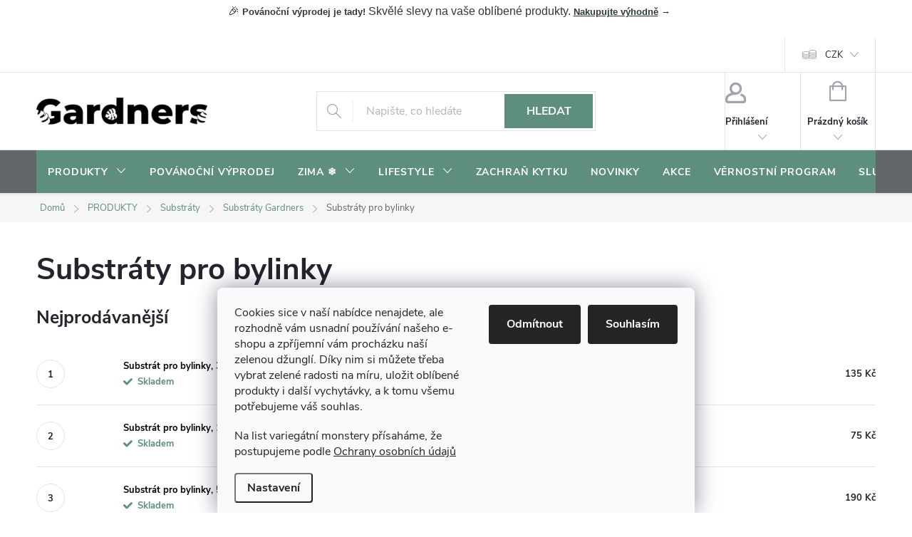

--- FILE ---
content_type: text/html; charset=utf-8
request_url: https://www.gardners-eshop.cz/substraty-pro-bylinky-3/
body_size: 37271
content:
<!doctype html><html lang="cs" dir="ltr" class="header-background-light external-fonts-loaded"><head><meta charset="utf-8" /><meta name="viewport" content="width=device-width,initial-scale=1" /><title>Substráty pro bylinky | Gardners-eshop.cz</title><link rel="preconnect" href="https://cdn.myshoptet.com" /><link rel="dns-prefetch" href="https://cdn.myshoptet.com" /><link rel="preload" href="https://cdn.myshoptet.com/prj/dist/master/cms/libs/jquery/jquery-1.11.3.min.js" as="script" /><link href="https://cdn.myshoptet.com/prj/dist/master/cms/templates/frontend_templates/shared/css/font-face/open-sans.css" rel="stylesheet"><script>
dataLayer = [];
dataLayer.push({'shoptet' : {
    "pageId": 3666,
    "pageType": "category",
    "currency": "CZK",
    "currencyInfo": {
        "decimalSeparator": ".",
        "exchangeRate": 1,
        "priceDecimalPlaces": 0,
        "symbol": "K\u010d",
        "symbolLeft": 0,
        "thousandSeparator": " "
    },
    "language": "cs",
    "projectId": 81416,
    "category": {
        "guid": "1abab268-14eb-11ee-8650-ae9bead08f02",
        "path": "PRODUKTY | Substr\u00e1ty | Substr\u00e1ty Gardners | Substr\u00e1ty pro bylinky",
        "parentCategoryGuid": "3034f643-9875-11ec-bb72-0cc47a6c92bc"
    },
    "cartInfo": {
        "id": null,
        "freeShipping": false,
        "freeShippingFrom": 1500,
        "leftToFreeGift": {
            "formattedPrice": "1 000 K\u010d",
            "priceLeft": 1000
        },
        "freeGift": false,
        "leftToFreeShipping": {
            "priceLeft": 1500,
            "dependOnRegion": 0,
            "formattedPrice": "1 500 K\u010d"
        },
        "discountCoupon": [],
        "getNoBillingShippingPrice": {
            "withoutVat": 0,
            "vat": 0,
            "withVat": 0
        },
        "cartItems": [],
        "taxMode": "ORDINARY"
    },
    "cart": [],
    "customer": {
        "priceRatio": 1,
        "priceListId": 1,
        "groupId": null,
        "registered": false,
        "mainAccount": false
    }
}});
dataLayer.push({'cookie_consent' : {
    "marketing": "denied",
    "analytics": "denied"
}});
document.addEventListener('DOMContentLoaded', function() {
    shoptet.consent.onAccept(function(agreements) {
        if (agreements.length == 0) {
            return;
        }
        dataLayer.push({
            'cookie_consent' : {
                'marketing' : (agreements.includes(shoptet.config.cookiesConsentOptPersonalisation)
                    ? 'granted' : 'denied'),
                'analytics': (agreements.includes(shoptet.config.cookiesConsentOptAnalytics)
                    ? 'granted' : 'denied')
            },
            'event': 'cookie_consent'
        });
    });
});
</script>

<!-- Google Tag Manager -->
<script>(function(w,d,s,l,i){w[l]=w[l]||[];w[l].push({'gtm.start':
new Date().getTime(),event:'gtm.js'});var f=d.getElementsByTagName(s)[0],
j=d.createElement(s),dl=l!='dataLayer'?'&l='+l:'';j.async=true;j.src=
'https://www.googletagmanager.com/gtm.js?id='+i+dl;f.parentNode.insertBefore(j,f);
})(window,document,'script','dataLayer','GTM-NFD95P');</script>
<!-- End Google Tag Manager -->

<meta property="og:type" content="website"><meta property="og:site_name" content="gardners-eshop.cz"><meta property="og:url" content="https://www.gardners-eshop.cz/substraty-pro-bylinky-3/"><meta property="og:title" content="Substráty pro bylinky | Gardners-eshop.cz"><meta name="author" content="Gardners-eshop.cz"><meta name="web_author" content="Shoptet.cz"><meta name="dcterms.rightsHolder" content="www.gardners-eshop.cz"><meta name="robots" content="index,follow"><meta property="og:image" content="https://cdn.myshoptet.com/usr/www.gardners-eshop.cz/user/front_images/ogImage/shoptet_kategorie_nahledovy_obrazek_(4).png"><meta property="og:description" content="Připravili jsme speciálně namíchaný substrát pro vaše bylinky. Vyzkoušejte naše substráty, které budou mít pro vaše rostliny blahodárné účinky. "><meta name="description" content="Připravili jsme speciálně namíchaný substrát pro vaše bylinky. Vyzkoušejte naše substráty, které budou mít pro vaše rostliny blahodárné účinky. "><meta name="google-site-verification" content="_jjsFkMnLWygqwFocETXUVWNZ379Jx5d6NgpBgSz-R4"><style>:root {--color-primary: #5E8F7C;--color-primary-h: 157;--color-primary-s: 21%;--color-primary-l: 46%;--color-primary-hover: #4A7566;--color-primary-hover-h: 159;--color-primary-hover-s: 23%;--color-primary-hover-l: 37%;--color-secondary: #7FA99B;--color-secondary-h: 160;--color-secondary-s: 20%;--color-secondary-l: 58%;--color-secondary-hover: #6B8F83;--color-secondary-hover-h: 160;--color-secondary-hover-s: 14%;--color-secondary-hover-l: 49%;--color-tertiary: #E8EFEA;--color-tertiary-h: 137;--color-tertiary-s: 18%;--color-tertiary-l: 92%;--color-tertiary-hover: #D5E1DB;--color-tertiary-hover-h: 150;--color-tertiary-hover-s: 17%;--color-tertiary-hover-l: 86%;--color-header-background: #ffffff;--template-font: "Open Sans";--template-headings-font: "Open Sans";--header-background-url: url("[data-uri]");--cookies-notice-background: #F8FAFB;--cookies-notice-color: #252525;--cookies-notice-button-hover: #27263f;--cookies-notice-link-hover: #3b3a5f;--templates-update-management-preview-mode-content: "Náhled aktualizací šablony je aktivní pro váš prohlížeč."}</style>
    <script>var shoptet = shoptet || {};</script>
    <script src="https://cdn.myshoptet.com/prj/dist/master/shop/dist/main-3g-header.js.05f199e7fd2450312de2.js"></script>
<!-- User include --><!-- service 776(417) html code header -->
<link type="text/css" rel="stylesheet" media="all"  href="https://cdn.myshoptet.com/usr/paxio.myshoptet.com/user/documents/blank/style.css?v1602546"/>
<link href="https://cdn.myshoptet.com/prj/dist/master/shop/dist/font-shoptet-11.css.62c94c7785ff2cea73b2.css" rel="stylesheet">
<link href="https://cdn.myshoptet.com/usr/paxio.myshoptet.com/user/documents/blank/ikony.css?v9" rel="stylesheet">
<link type="text/css" rel="stylesheet" media="screen"  href="https://cdn.myshoptet.com/usr/paxio.myshoptet.com/user/documents/blank/preklady.css?v27" />
<link rel="stylesheet" href="https://cdn.myshoptet.com/usr/paxio.myshoptet.com/user/documents/blank/Slider/slick.css" />
<link rel="stylesheet" href="https://cdn.myshoptet.com/usr/paxio.myshoptet.com/user/documents/blank/Slider/slick-theme.css?v4" />
<link rel="stylesheet" href="https://cdn.myshoptet.com/usr/paxio.myshoptet.com/user/documents/blank/Slider/slick-classic.css?v3" />

<!-- api 427(81) html code header -->
<link rel="stylesheet" href="https://cdn.myshoptet.com/usr/api2.dklab.cz/user/documents/_doplnky/instagram/81416/30/81416_30.css" type="text/css" /><style>
        :root {
            --dklab-instagram-header-color: #000000;  
            --dklab-instagram-header-background: #DDDDDD;  
            --dklab-instagram-font-weight: 400;
            --dklab-instagram-font-size: 120%;
            --dklab-instagram-logoUrl: url(https://cdn.myshoptet.com/usr/api2.dklab.cz/user/documents/_doplnky/instagram/img/logo-cerna.png); 
            --dklab-instagram-logo-size-width: 25px;
            --dklab-instagram-logo-size-height: 25px;                        
            --dklab-instagram-hover-content: "\e902";                        
            --dklab-instagram-padding: 10px;                        
            --dklab-instagram-border-color: #888888;
            
        }
        </style>
<!-- api 428(82) html code header -->
<link rel="stylesheet" href="https://cdn.myshoptet.com/usr/api2.dklab.cz/user/documents/_doplnky/oblibene/81416/21/81416_21.css" type="text/css" /><style>
        :root {
            --dklab-favourites-flag-color: #6F9487;
            --dklab-favourites-flag-text-color: #FFFFFF;
            --dklab-favourites-add-text-color: #6F9487;            
            --dklab-favourites-remove-text-color: #6F9487;            
            --dklab-favourites-add-text-detail-color: #6F9487;            
            --dklab-favourites-remove-text-detail-color: #6F9487;            
            --dklab-favourites-header-icon-color: #6F9487;            
            --dklab-favourites-counter-color: #6F9487;            
        } </style>
<!-- api 491(143) html code header -->
<link rel="stylesheet" href="https://cdn.myshoptet.com/usr/api2.dklab.cz/user/documents/_doplnky/doprava/81416/22/81416_22.css" type="text/css" /><style>
        :root {
            --dklab-background-color: #000000;
            --dklab-foreground-color: #FFFFFF;
            --dklab-transport-background-color: #727C00;
            --dklab-transport-foreground-color: #FFFFFF;
            --dklab-gift-background-color: #000000;
            --dklab-gift-foreground-color: #FFFFFF;
        }</style>
<!-- api 609(257) html code header -->
<link rel="stylesheet" href="https://cdn.myshoptet.com/usr/api2.dklab.cz/user/documents/_doplnky/slider/81416/2/81416_2.css" type="text/css" /><style>
        :root {
        --dklab-slider-color-arrow: #000000;
        --dklab-slider-color-hp-dot: #A4A4A4;
        --dklab-slider-color-hp-dot-active: #000000;
        --dklab-slider-color-l-dot: #A4A4A4;
        --dklab-slider-color-l-dot-active: #000000;
        --dklab-slider-color-c-dot: #FFFFFF;
        --dklab-slider-color-c-dot-active: #000000;
        --dklab-slider-color-c-arrow: #000000;
        --dklab-slider-color-d-dot: #A4A4A4;
        --dklab-slider-color-d-dot-active: #000000;

        }</style>
<!-- api 608(256) html code header -->
<link rel="stylesheet" href="https://cdn.myshoptet.com/usr/api2.dklab.cz/user/documents/_doplnky/bannery/81416/4458/81416_4458.css" type="text/css" /><style>
        :root {
            --dklab-bannery-b-hp-padding: 15px;
            --dklab-bannery-b-hp-box-padding: 0px;
            --dklab-bannery-b-hp-big-screen: 33.333%;
            --dklab-bannery-b-hp-medium-screen: 33.333%;
            --dklab-bannery-b-hp-small-screen: 33.333%;
            --dklab-bannery-b-hp-tablet-screen: 100%;
            --dklab-bannery-b-hp-mobile-screen: 100%;

            --dklab-bannery-i-hp-icon-color: #000000;
            --dklab-bannery-i-hp-color: #000000;
            --dklab-bannery-i-hp-background: #FFFFFF;            
            
            --dklab-bannery-i-d-icon-color: #000000;
            --dklab-bannery-i-d-color: #000000;
            --dklab-bannery-i-d-background: #FFFFFF;


            --dklab-bannery-i-hp-w-big-screen: 4;
            --dklab-bannery-i-hp-w-medium-screen: 4;
            --dklab-bannery-i-hp-w-small-screen: 4;
            --dklab-bannery-i-hp-w-tablet-screen: 2;
            --dklab-bannery-i-hp-w-mobile-screen: 2;
            
            --dklab-bannery-i-d-w-big-screen: 4;
            --dklab-bannery-i-d-w-medium-screen: 4;
            --dklab-bannery-i-d-w-small-screen: 4;
            --dklab-bannery-i-d-w-tablet-screen: 4;
            --dklab-bannery-i-d-w-mobile-screen: 2;

        }</style>
<!-- api 706(352) html code header -->
<link rel="stylesheet" href="https://cdn.myshoptet.com/usr/api2.dklab.cz/user/documents/_doplnky/zalozky/81416/1073/81416_1073.css" type="text/css" /><style>
        :root {
            
        }
        </style>
<!-- api 709(355) html code header -->
<script>
  const PWJS = {};
</script>

<script src=https://app.productwidgets.cz/pwjs.js></script>



<!-- api 1004(637) html code header -->
<script>
                /* Ellity */      
                /* Compatibility */
                     
      window.mehub = window.mehub || {};
      window.mehub.bonus = {
        businessId: '87807fac-3539-46a6-b007-7102558dd4fa',
        addonId: 'c8e24a41-4b72-4020-b716-eff5f2076784'
      }
    
                /* Latest */
                           
      window.ellity = window.ellity || {};
      window.ellity.bonus = {
        businessId: '87807fac-3539-46a6-b007-7102558dd4fa',
        addonId: 'c8e24a41-4b72-4020-b716-eff5f2076784'
      }
    
                /* Extensions */
                
                </script>
<!-- service 427(81) html code header -->
<link rel="stylesheet" href="https://cdn.myshoptet.com/usr/api2.dklab.cz/user/documents/_doplnky/instagram/font/instagramplus.css" type="text/css" />

<!-- service 608(256) html code header -->
<link rel="stylesheet" href="https://cdn.myshoptet.com/usr/api.dklab.cz/user/documents/fontawesome/css/all.css?v=1.02" type="text/css" />
<!-- service 619(267) html code header -->
<link href="https://cdn.myshoptet.com/usr/fvstudio.myshoptet.com/user/documents/addons/cartupsell.min.css?24.11.1" rel="stylesheet">
<!-- service 629(277) html code header -->
<link href="https://cdn.myshoptet.com/usr/fvstudio.myshoptet.com/user/documents/addons/topproduct.min.css?22.8.1" rel="stylesheet">

<style>
</style>


<!-- service 1004(637) html code header -->
<script src="https://mehub-framework.web.app/main.bundle.js?v=1"></script>
<!-- service 1416(1031) html code header -->
<script src="https://cdn.myshoptet.com/addons/Mirak52/ShoptetAddon-FE/scripts.header.min.js?ef96db3f502345c3bc9be016600840e83f1f5967"></script>
<!-- service 1462(1076) html code header -->
<link rel="stylesheet" href="https://cdn.myshoptet.com/usr/webotvurci.myshoptet.com/user/documents/plugin-product-interconnection/css/all.min.css?v=27"> 
<!-- service 1556(1155) html code header -->
<link rel="stylesheet" href="https://cdn.myshoptet.com/usr/shoptet.tomashlad.eu/user/documents/extras/copy-disable/screen.css?v=7">
<!-- service 417(71) html code header -->
<style>
@media screen and (max-width: 767px) {
body.sticky-mobile:not(.paxio-merkur):not(.venus) .dropdown {display: none !important;}
body.sticky-mobile:not(.paxio-merkur):not(.venus) .languagesMenu{right: 98px; position: absolute;}
body.sticky-mobile:not(.paxio-merkur):not(.venus) .languagesMenu .caret{display: none !important;}
body.sticky-mobile:not(.paxio-merkur):not(.venus) .languagesMenu.open .languagesMenu__content {display: block;right: 0;left: auto;}
.template-12 #header .site-name {max-width: 40% !important;}
}
@media screen and (-ms-high-contrast: active), (-ms-high-contrast: none) {
.template-12 #header {position: fixed; width: 100%;}
.template-12 #content-wrapper.content-wrapper{padding-top: 80px;}
}
.sticky-mobile #header-image{display: none;}
@media screen and (max-width: 640px) {
.template-04.sticky-mobile #header-cart{position: fixed;top: 3px;right: 92px;}
.template-04.sticky-mobile #header-cart::before {font-size: 32px;}
.template-04.sticky-mobile #header-cart strong{display: none;}
}
@media screen and (min-width: 641px) {
.dklabGarnet #main-wrapper {overflow: visible !important;}
}
.dklabGarnet.sticky-mobile #logo img {top: 0 !important;}
@media screen and (min-width: 768px){
.top-navigation-bar .site-name {display: none;}
}
/*NOVÁ VERZE MOBILNÍ HLAVIČKY*/
@media screen and (max-width: 767px){
.scrolled-down body:not(.ordering-process):not(.search-window-visible) .top-navigation-bar {transform: none !important;}
.scrolled-down body:not(.ordering-process):not(.search-window-visible) #header .site-name {transform: none !important;}
.scrolled-down body:not(.ordering-process):not(.search-window-visible) #header .cart-count {transform: none !important;}
.scrolled-down #header {transform: none !important;}

body.template-11.mobile-header-version-1:not(.paxio-merkur):not(.venus) .top-navigation-bar .site-name{display: none !important;}
body.template-11.mobile-header-version-1:not(.paxio-merkur):not(.venus) #header .cart-count {top: -39px !important;position: absolute !important;}
.template-11.sticky-mobile.mobile-header-version-1 .responsive-tools > a[data-target="search"] {visibility: visible;}
.template-12.mobile-header-version-1 #header{position: fixed !important;}
.template-09.mobile-header-version-1.sticky-mobile .top-nav .subnav-left {visibility: visible;}
}

/*Disco*/
@media screen and (min-width: 768px){
.template-13:not(.jupiter) #header, .template-14 #header{position: sticky;top: 0;z-index: 8;}
.template-14.search-window-visible #header{z-index: 9999;}
body.navigation-hovered::before {z-index: 7;}
/*
.template-13 .top-navigation-bar{z-index: 10000;}
.template-13 .popup-widget {z-index: 10001;}
*/
.scrolled .template-13 #header, .scrolled .template-14 #header{box-shadow: 0 2px 10px rgba(0,0,0,0.1);}
.search-focused::before{z-index: 8;}
.top-navigation-bar{z-index: 9;position: relative;}
.paxio-merkur.top-navigation-menu-visible #header .search-form .form-control {z-index: 1;}
.paxio-merkur.top-navigation-menu-visible .search-form::before {z-index: 1;}
.scrolled .popup-widget.cart-widget {position: fixed;top: 68px !important;}

/* MERKUR */
.paxio-merkur.sticky-mobile.template-11 #oblibeneBtn{line-height: 70px !important;}
}


/* VENUS */
@media screen and (min-width: 768px){
.venus.sticky-mobile:not(.ordering-process) #header {position: fixed !important;width: 100%;transform: none !important;translate: none !important;box-shadow: 0 2px 10px rgba(0,0,0,0.1);visibility: visible !important;opacity: 1 !important;}
.venus.sticky-mobile:not(.ordering-process) .overall-wrapper{padding-top: 160px;}
.venus.sticky-mobile.type-index:not(.ordering-process) .overall-wrapper{padding-top: 85px;}
.venus.sticky-mobile:not(.ordering-process) #content-wrapper.content-wrapper {padding-top: 0 !important;}
}
@media screen and (max-width: 767px){
.template-14 .top-navigation-bar > .site-name{display: none !important;}
.template-14 #header .header-top .header-top-wrapper .site-name{margin: 0;}
}
/* JUPITER */
@media screen and (max-width: 767px){
.scrolled-down body.jupiter:not(.ordering-process):not(.search-window-visible) #header .site-name {-webkit-transform: translateX(-50%) !important;transform: translateX(-50%) !important;}
}
@media screen and (min-width: 768px){
.jupiter.sticky-header #header::after{display: none;}
.jupiter.sticky-header #header{position: fixed; top: 0; width: 100%;z-index: 99;}
.jupiter.sticky-header.ordering-process #header{position: relative;}
.jupiter.sticky-header .overall-wrapper{padding-top: 182px;}
.jupiter.sticky-header.ordering-process .overall-wrapper{padding-top: 0;}
.jupiter.sticky-header #header .header-top {height: 80px;}
}
</style>
<!-- service 1603(1193) html code header -->
<style>
.mobile .p-thumbnail:not(.highlighted):hover::before {
    opacity: 0 !important;
}
</style>
<!-- service 1735(1316) html code header -->
<link rel="stylesheet" href="https://cdn.myshoptet.com/addons/dominikmartini/flag_sort/styles.header.min.css?345e7d3951aca4c6495d697ef89532fbfac00659">
<!-- service 2322(1835) html code header -->
<link rel="stylesheet" href="https://cdn.myshoptet.com/addons/dominikmartini/product_salecode/styles.header.min.css?1f0482a01621d4a6d7beb5cd811f2e28c64f26c2">
<!-- service 2358(1865) html code header -->
<link rel="stylesheet" href="https://cdn.myshoptet.com/addons/Shubacek/search_add_product/styles.header.min.css?2b2eb904f35b93c17c15e7580c3d13c74c9aab6f">
<!-- service 428(82) html code header -->
<style>
@font-face {
    font-family: 'oblibene';
    src:  url('https://cdn.myshoptet.com/usr/api2.dklab.cz/user/documents/_doplnky/oblibene/font/oblibene.eot?v1');
    src:  url('https://cdn.myshoptet.com/usr/api2.dklab.cz/user/documents/_doplnky/oblibene/font/oblibene.eot?v1#iefix') format('embedded-opentype'),
    url('https://cdn.myshoptet.com/usr/api2.dklab.cz/user/documents/_doplnky/oblibene/font/oblibene.ttf?v1') format('truetype'),
    url('https://cdn.myshoptet.com/usr/api2.dklab.cz/user/documents/_doplnky/oblibene/font/oblibene.woff?v1') format('woff'),
    url('https://cdn.myshoptet.com/usr/api2.dklab.cz/user/documents/_doplnky/oblibene/font/oblibene.svg?v1') format('svg');
    font-weight: normal;
    font-style: normal;
}
</style>
<script>
var dklabFavIndividual;
</script>
<!-- service 609(257) html code header -->
<link rel="stylesheet" href="https://cdn.myshoptet.com/usr/api2.dklab.cz/user/documents/css/swiper-bundle.min.css?v=1" />
<!--
<link rel="stylesheet" href="https://cdn.myshoptet.com/usr/api.dklab.cz/user/documents/_doplnky/lightslider/dist/css/lightslider.css?v=5" />
<link rel="stylesheet" href="https://cdn.myshoptet.com/usr/api.dklab.cz/user/documents/_doplnky/sliderplus/src/style.css?v=66" type="text/css" />
<link rel="stylesheet" href="https://cdn.myshoptet.com/usr/api.dklab.cz/user/documents/_doplnky/sliderplus/src/style_fix.css?v=38" type="text/css" />
<style type="text/css">
.dklabSliderplusCarousel.dklabSliderplus-moderni-tmavy .extended-banner-link:hover, .dklabSliderplusCarousel.dklabSliderplus-moderni-svetly .extended-banner-link:hover,
.dklabSliderplusCarousel.dklabSliderplus-box-tmavy .extended-banner-link, .dklabSliderplusCarousel.dklabSliderplus-box-svetly .extended-banner-link{
  background: #5E8F7C;
}
</style>
-->

<!-- service 654(301) html code header -->
<!-- Prefetch Pobo Page Builder CDN  -->
<link rel="dns-prefetch" href="https://image.pobo.cz">
<link href="https://cdnjs.cloudflare.com/ajax/libs/lightgallery/2.7.2/css/lightgallery.min.css" rel="stylesheet">
<link href="https://cdnjs.cloudflare.com/ajax/libs/lightgallery/2.7.2/css/lg-thumbnail.min.css" rel="stylesheet">


<!-- © Pobo Page Builder  -->
<script>
 	  window.addEventListener("DOMContentLoaded", function () {
		  var po = document.createElement("script");
		  po.type = "text/javascript";
		  po.async = true;
		  po.dataset.url = "https://www.pobo.cz";
			po.dataset.cdn = "https://image.pobo.space";
      po.dataset.tier = "standard";
      po.fetchpriority = "high";
      po.dataset.key = btoa(window.location.host);
		  po.id = "pobo-asset-url";
      po.platform = "shoptet";
      po.synergy = false;
		  po.src = "https://image.pobo.space/assets/editor.js?v=13";

		  var s = document.getElementsByTagName("script")[0];
		  s.parentNode.insertBefore(po, s);
	  });
</script>





<!-- service 1240(857) html code header -->
<script>
var host = "www.gardners-eshop.cz".replace(/(\.|\/|www)/g, '');
var src = "https://gateway.saimon.ai/" + host + "/loader.js"
var saimonScript = document.createElement('script');
saimonScript.src = src;
saimonScript.async = true;
saimonScript.fetchPriority = "high";
document.head.appendChild(saimonScript);

var timestamp = localStorage.getItem("sai-last-search");
var now = Date.now();

if (parseInt(timestamp) >= (now - 60 * 1000)) {
  document.documentElement.classList.add("--sai-search--active");
}
</script>

<style>
.--sai-search--active .in-vyhledavani #content {
	min-height: 90vh;
}

.--sai-search--active body:not(.--sai-result-page--inactive) #content .search-results-groups, 
.--sai-search--active body:not(.--sai-result-page--inactive) #content #products-found { 
	display: none; 
}
#sai--search-result-page #products-found,
#sai--search-result-page .search-results-groups{
	display: block !important; 
}
</style>
<!-- service 1709(1293) html code header -->
<style>
.shkRecapImgExtension {
    float: left;
    width: 50px;
    margin-right: 6px;
    margin-bottom: 2px;
}
.shkRecapImgExtension:not(:nth-of-type(1)) {
  display: none;
}

@media only screen and (max-width: 1200px) and (min-width: 992px) {
    .shkRecapImgExtension {
        width: 38px;
    }
    .template-13 .shkRecapImgExtension {
        margin-right: 0;
        margin-bottom: 5px;
        width: 100%;
    }
}
@media only screen and (max-width: 360px) {
	.shkRecapImgExtension {
        width: 38px;
    }
}
.template-08 #checkout-recapitulation a,
.template-06 #checkout-recapitulation a {
	display: inline;
}
@media only screen and (max-width: 760px) and (min-width: 640px) {
	.template-08 .shkRecapImgExtension {
		margin-right: 0;
        margin-bottom: 5px;
        width: 100%;
	}
  .template-08 #checkout-recapitulation a {
  	display: inline-block;
  }
}

@media only screen and (max-width: 992px) and (min-width: 640px) {
    .template-05 .shkRecapImgExtension,
    .template-04 .shkRecapImgExtension {
        width: 38px;
    }
}
</style>
<!-- project html code header -->
<!-- =========================
     PERFORMANCE + VERIFIKACE
     ========================= -->
<link rel="preconnect" href="https://cdn.myshoptet.com" crossorigin>
<link rel="preconnect" href="https://www.designloga.cz" crossorigin>
<link rel="preconnect" href="https://api.fv-studio.cz" crossorigin>

<meta name="seznam-wmt" content="tslMaFb2/PUXsE9gew8l4Cmt5z2P1Zjn">
<meta name="p:domain_verify" content="6d855721410860dcb9f8328c20015867">
<meta name="google-site-verification" content="FHnwW0w-LKqGO2UvGIh9dNB2ys4kvVIGWWjk9_bBxac">
<meta name="facebook-domain-verification" content="j4ddm855paduar68n86s5x8juqw1cq">

<link rel="stylesheet" href="https://www.designloga.cz/kody/gardnersEshop.css?v=1">
<link rel="stylesheet" href="/user/documents/paxio.css?v=1761761944.2">
<link rel="stylesheet" href="https://api.fv-studio.cz/user/documents/upload/clients/tasks/gardners-eshop.cz/fv-stock.css?v=1761761944">

<link type="text/css" rel="stylesheet" media="screen" href="/user/documents/paxio.css?v=1761761944.2" />
<link href="https://api.fv-studio.cz/user/documents/upload/clients/tasks/gardners-eshop.cz/fv-stock.css?v=1761761944" rel="stylesheet" />

<script type="text/javascript">
    (function(c,l,a,r,i,t,y){
        c[a]=c[a]||function(){(c[a].q=c[a].q||[]).push(arguments)};
        t=l.createElement(r);t.async=1;t.src="https://www.clarity.ms/tag/"+i;
        y=l.getElementsByTagName(r)[0];y.parentNode.insertBefore(t,y);
    })(window, document, "clarity", "script", "qq2qf7pq9s");
</script>

<style>
/* =====================================================
   ZÁKLADNÍ PROMĚNNÉ (JEDNO MÍSTO PRO BARVY)
   ===================================================== */
:root{
  --sage:#5E8F7C;      /* ← BARVA HLAVNÍHO MENU */
  --sage-h:#4A7566;
  --text:#2F3A34;
  --white:#FFFFFF;
  --sale:#C95A4A;      /* ← BARVA SLEVOVÉHO KOLEČKA (CIHLOVÁ) */
}

/* =====================================================
   1️⃣ INFORMAČNÍ PROUŽEK (SITE-MSG)
   👉 BARVU MĚNÍŠ TADY
   ===================================================== */
.site-msg,
.site-msg *{
  background:var(--white)!important; /* ← ZMĚNA BARVY PROUŽKU */
  color:var(--text)!important;
}

/* ❗ ZABRÁNĚNÍ ZEŠEDNUTÍ PŘI HOVERU MENU */
.header:hover + .site-msg,
#navigation:hover ~ .site-msg,
.site-msg:hover{
  background:var(--white)!important;
  opacity:1!important;
  filter:none!important;
}

/* zavírací křížek */
.site-msg button,
.site-msg__close{
  background:transparent!important;
  color:var(--text)!important;
}

/* =====================================================
   2️⃣ HLAVNÍ MENU – DESKTOP + MOBIL
   ===================================================== */
#navigation,
.top-navigation,
.navigation-top,
.menu{
  background:var(--sage)!important; /* ← BARVA MENU */
}

#navigation a,
.menu a,
#navigation .caret{
  color:var(--white)!important;
}

#navigation a:hover,
.menu a:hover{
  background:rgba(255,255,255,.15)!important;
}

/* MOBILNÍ MENU (offcanvas) */
@media (max-width:768px){
  body.menu-open .navigation-in{
    background:var(--sage)!important;
  }
  body.menu-open .navigation-in a{
    color:var(--white)!important;
  }
}

/* =====================================================
   3️⃣ DROPDOWN / MEGAMENU – ČITELNÉ
   ===================================================== */
#navigation ul ul{
  background:#fff!important;
}
#navigation ul ul a{
  color:var(--text)!important;
}

/* =====================================================
   4️⃣ SLEVOVÉ KOLEČKO + AKCE (CIHLOVÁ)
   ===================================================== */
.flag-discount,
.flag-action{
  background:var(--sale)!important; /* ← BARVA KOLEČKA */
  color:#fff!important;
}

#personalCollectionPoint-9{display: none !important;}
</style>

<!-- /User include --><link rel="shortcut icon" href="/favicon.ico" type="image/x-icon" /><link rel="canonical" href="https://www.gardners-eshop.cz/substraty-pro-bylinky-3/" />    <!-- Global site tag (gtag.js) - Google Analytics -->
    <script async src="https://www.googletagmanager.com/gtag/js?id=G-ZGGJ2XJWHD"></script>
    <script>
        
        window.dataLayer = window.dataLayer || [];
        function gtag(){dataLayer.push(arguments);}
        

                    console.debug('default consent data');

            gtag('consent', 'default', {"ad_storage":"denied","analytics_storage":"denied","ad_user_data":"denied","ad_personalization":"denied","wait_for_update":500});
            dataLayer.push({
                'event': 'default_consent'
            });
        
        gtag('js', new Date());

        
                gtag('config', 'G-ZGGJ2XJWHD', {"groups":"GA4","send_page_view":false,"content_group":"category","currency":"CZK","page_language":"cs"});
        
                gtag('config', 'AW-981603695', {"allow_enhanced_conversions":true});
        
        
        
        
        
                    gtag('event', 'page_view', {"send_to":"GA4","page_language":"cs","content_group":"category","currency":"CZK"});
        
        
        
        
        
        
        
        
        
        
        
        
        
        document.addEventListener('DOMContentLoaded', function() {
            if (typeof shoptet.tracking !== 'undefined') {
                for (var id in shoptet.tracking.bannersList) {
                    gtag('event', 'view_promotion', {
                        "send_to": "UA",
                        "promotions": [
                            {
                                "id": shoptet.tracking.bannersList[id].id,
                                "name": shoptet.tracking.bannersList[id].name,
                                "position": shoptet.tracking.bannersList[id].position
                            }
                        ]
                    });
                }
            }

            shoptet.consent.onAccept(function(agreements) {
                if (agreements.length !== 0) {
                    console.debug('gtag consent accept');
                    var gtagConsentPayload =  {
                        'ad_storage': agreements.includes(shoptet.config.cookiesConsentOptPersonalisation)
                            ? 'granted' : 'denied',
                        'analytics_storage': agreements.includes(shoptet.config.cookiesConsentOptAnalytics)
                            ? 'granted' : 'denied',
                                                                                                'ad_user_data': agreements.includes(shoptet.config.cookiesConsentOptPersonalisation)
                            ? 'granted' : 'denied',
                        'ad_personalization': agreements.includes(shoptet.config.cookiesConsentOptPersonalisation)
                            ? 'granted' : 'denied',
                        };
                    console.debug('update consent data', gtagConsentPayload);
                    gtag('consent', 'update', gtagConsentPayload);
                    dataLayer.push(
                        { 'event': 'update_consent' }
                    );
                }
            });
        });
    </script>
</head><body class="desktop id-3666 in-substraty-pro-bylinky-3 template-11 type-category one-column-body columns-mobile-2 columns-4 blank-mode blank-mode-css ums_forms_redesign--off ums_a11y_category_page--on ums_discussion_rating_forms--off ums_flags_display_unification--on ums_a11y_login--on mobile-header-version-0">
        <div id="fb-root"></div>
        <script>
            window.fbAsyncInit = function() {
                FB.init({
//                    appId            : 'your-app-id',
                    autoLogAppEvents : true,
                    xfbml            : true,
                    version          : 'v19.0'
                });
            };
        </script>
        <script async defer crossorigin="anonymous" src="https://connect.facebook.net/cs_CZ/sdk.js"></script>
<!-- Google Tag Manager (noscript) -->
<noscript><iframe src="https://www.googletagmanager.com/ns.html?id=GTM-NFD95P"
height="0" width="0" style="display:none;visibility:hidden"></iframe></noscript>
<!-- End Google Tag Manager (noscript) -->

    <div class="siteCookies siteCookies--bottom siteCookies--light js-siteCookies" role="dialog" data-testid="cookiesPopup" data-nosnippet>
        <div class="siteCookies__form">
            <div class="siteCookies__content">
                <div class="siteCookies__text">
                    <p>Cookies sice v naší nabídce nenajdete, ale rozhodně vám usnadní používání našeho e-shopu a zpříjemní vám procházku naší zelenou džunglí. Díky nim si můžete třeba vybrat zelené radosti na míru, uložit oblíbené produkty i další vychytávky, a k tomu všemu potřebujeme váš souhlas.</p>
<p>Na list variegátní monstery přísaháme, že postupujeme podle <a href="/ochrana-osobnich-udaju/">Ochrany osobních údajů</a></p>
<a href="/ochrana-osobnich-udaju/" target="_blank" rel="noopener noreferrer"></a>
                </div>
                <p class="siteCookies__links">
                    <button class="siteCookies__link js-cookies-settings" aria-label="Nastavení cookies" data-testid="cookiesSettings">Nastavení</button>
                </p>
            </div>
            <div class="siteCookies__buttonWrap">
                                    <button class="siteCookies__button js-cookiesConsentSubmit" value="reject" aria-label="Odmítnout cookies" data-testid="buttonCookiesReject">Odmítnout</button>
                                <button class="siteCookies__button js-cookiesConsentSubmit" value="all" aria-label="Přijmout cookies" data-testid="buttonCookiesAccept">Souhlasím</button>
            </div>
        </div>
        <script>
            document.addEventListener("DOMContentLoaded", () => {
                const siteCookies = document.querySelector('.js-siteCookies');
                document.addEventListener("scroll", shoptet.common.throttle(() => {
                    const st = document.documentElement.scrollTop;
                    if (st > 1) {
                        siteCookies.classList.add('siteCookies--scrolled');
                    } else {
                        siteCookies.classList.remove('siteCookies--scrolled');
                    }
                }, 100));
            });
        </script>
    </div>
<a href="#content" class="skip-link sr-only">Přejít na obsah</a><div class="overall-wrapper"><div class="site-msg information"><div class="container"><div class="text"><p style="text-align: center;"><span style="text-align: start; color: rgb(255, 255, 255); font-size: medium; font-family: Arial, Helvetica, sans-serif;">🎉&nbsp;</span><span style="font-family: Arial, Helvetica, sans-serif; color: rgb(255, 255, 255);"><strong>Pov&aacute;nočn&iacute; v&yacute;prodej je tady!</strong></span><span style="text-align: start; color: rgb(255, 255, 255); font-size: medium; font-family: Arial, Helvetica, sans-serif;">&nbsp;Skvěl&eacute; slevy na va&scaron;e obl&iacute;ben&eacute; produkty.&nbsp;</span><span style="font-family: Arial, Helvetica, sans-serif; color: rgb(255, 255, 255);"><strong><a href="https://www.gardners-eshop.cz/zlevnene-produkty/">Nakupujte v&yacute;hodně</a></strong></span><span style="font-family: Arial, Helvetica, sans-serif; color: rgb(255, 255, 255);"><strong>&nbsp;&rarr;</strong></span></p></div><div class="close js-close-information-msg"></div></div></div><div class="user-action"><div class="container">
    <div class="user-action-in">
                    <div id="login" class="user-action-login popup-widget login-widget" role="dialog" aria-labelledby="loginHeading">
        <div class="popup-widget-inner">
                            <h2 id="loginHeading">Přihlášení k vašemu účtu</h2><div id="customerLogin"><form action="/action/Customer/Login/" method="post" id="formLoginIncluded" class="csrf-enabled formLogin" data-testid="formLogin"><input type="hidden" name="referer" value="" /><div class="form-group"><div class="input-wrapper email js-validated-element-wrapper no-label"><input type="email" name="email" class="form-control" autofocus placeholder="E-mailová adresa (např. jan@novak.cz)" data-testid="inputEmail" autocomplete="email" required /></div></div><div class="form-group"><div class="input-wrapper password js-validated-element-wrapper no-label"><input type="password" name="password" class="form-control" placeholder="Heslo" data-testid="inputPassword" autocomplete="current-password" required /><span class="no-display">Nemůžete vyplnit toto pole</span><input type="text" name="surname" value="" class="no-display" /></div></div><div class="form-group"><div class="login-wrapper"><button type="submit" class="btn btn-secondary btn-text btn-login" data-testid="buttonSubmit">Přihlásit se</button><div class="password-helper"><a href="/registrace/" data-testid="signup" rel="nofollow">Nová registrace</a><a href="/klient/zapomenute-heslo/" rel="nofollow">Zapomenuté heslo</a></div></div></div><div class="social-login-buttons"><div class="social-login-buttons-divider"><span>nebo</span></div><div class="form-group"><a href="/action/Social/login/?provider=Facebook" class="login-btn facebook" rel="nofollow"><span class="login-facebook-icon"></span><strong>Přihlásit se přes Facebook</strong></a></div><div class="form-group"><a href="/action/Social/login/?provider=Google" class="login-btn google" rel="nofollow"><span class="login-google-icon"></span><strong>Přihlásit se přes Google</strong></a></div><div class="form-group"><a href="/action/Social/login/?provider=Seznam" class="login-btn seznam" rel="nofollow"><span class="login-seznam-icon"></span><strong>Přihlásit se přes Seznam</strong></a></div></div></form>
</div>                    </div>
    </div>

                            <div id="cart-widget" class="user-action-cart popup-widget cart-widget loader-wrapper" data-testid="popupCartWidget" role="dialog" aria-hidden="true">
    <div class="popup-widget-inner cart-widget-inner place-cart-here">
        <div class="loader-overlay">
            <div class="loader"></div>
        </div>
    </div>

    <div class="cart-widget-button">
        <a href="/kosik/" class="btn btn-conversion" id="continue-order-button" rel="nofollow" data-testid="buttonNextStep">Pokračovat do košíku</a>
    </div>
</div>
            </div>
</div>
</div><div class="top-navigation-bar" data-testid="topNavigationBar">

    <div class="container">

        <div class="top-navigation-contacts">
            <strong>Zákaznická podpora:</strong><a href="mailto:objednavky@gardners.cz" class="project-email" data-testid="contactboxEmail"><span>objednavky@gardners.cz</span></a>        </div>

                            <div class="top-navigation-menu">
                <div class="top-navigation-menu-trigger"></div>
                <ul class="top-navigation-bar-menu">
                                            <li class="top-navigation-menu-item-690">
                            <a href="/doprava-a-platba/">DOPRAVA A PLATBA</a>
                        </li>
                                            <li class="top-navigation-menu-item-1805">
                            <a href="/baleni-a-preprava-rostlin/">BALENÍ A PŘEPRAVA ROSTLIN</a>
                        </li>
                                            <li class="top-navigation-menu-item-733">
                            <a href="/reklamace-a-vraceni/">REKLAMACE A VRÁCENÍ</a>
                        </li>
                                            <li class="top-navigation-menu-item-39">
                            <a href="/obchodni-podminky/">OBCHODNÍ PODMÍNKY</a>
                        </li>
                                            <li class="top-navigation-menu-item-1054">
                            <a href="/ochrana-osobnich-udaju/">OCHRANA OSOBNÍCH ÚDAJŮ</a>
                        </li>
                                            <li class="top-navigation-menu-item-1157">
                            <a href="/oblibene/">MOJE OBLÍBENÉ PRODUKTY</a>
                        </li>
                                            <li class="top-navigation-menu-item-4397">
                            <a href="/povinne-informace-ukzuz/">POVINNÉ INFORMACE UKZÚZ</a>
                        </li>
                                    </ul>
                <ul class="top-navigation-bar-menu-helper"></ul>
            </div>
        
        <div class="top-navigation-tools top-navigation-tools--language">
            <div class="responsive-tools">
                <a href="#" class="toggle-window" data-target="search" aria-label="Hledat" data-testid="linkSearchIcon"></a>
                                                            <a href="#" class="toggle-window" data-target="login"></a>
                                                    <a href="#" class="toggle-window" data-target="navigation" aria-label="Menu" data-testid="hamburgerMenu"></a>
            </div>
                <div class="dropdown">
        <span>Ceny v:</span>
        <button id="topNavigationDropdown" type="button" data-toggle="dropdown" aria-haspopup="true" aria-expanded="false">
            CZK
            <span class="caret"></span>
        </button>
        <ul class="dropdown-menu" aria-labelledby="topNavigationDropdown"><li><a href="/action/Currency/changeCurrency/?currencyCode=CZK" rel="nofollow">CZK</a></li><li><a href="/action/Currency/changeCurrency/?currencyCode=EUR" rel="nofollow">EUR</a></li></ul>
    </div>
            <button class="top-nav-button top-nav-button-login toggle-window" type="button" data-target="login" aria-haspopup="dialog" aria-controls="login" aria-expanded="false" data-testid="signin"><span>Přihlášení</span></button>        </div>

    </div>

</div>
<header id="header"><div class="container navigation-wrapper">
    <div class="header-top">
        <div class="site-name-wrapper">
            <div class="site-name"><a href="/" data-testid="linkWebsiteLogo"><img src="https://cdn.myshoptet.com/usr/www.gardners-eshop.cz/user/logos/gardners_logo_300_75px.png" alt="Gardners-eshop.cz" fetchpriority="low" /></a></div>        </div>
        <div class="search" itemscope itemtype="https://schema.org/WebSite">
            <meta itemprop="headline" content="Substráty pro bylinky"/><meta itemprop="url" content="https://www.gardners-eshop.cz"/><meta itemprop="text" content="Připravili jsme speciálně namíchaný substrát pro vaše bylinky. Vyzkoušejte naše substráty, které budou mít pro vaše rostliny blahodárné účinky. "/>            <form action="/action/ProductSearch/prepareString/" method="post"
    id="formSearchForm" class="search-form compact-form js-search-main"
    itemprop="potentialAction" itemscope itemtype="https://schema.org/SearchAction" data-testid="searchForm">
    <fieldset>
        <meta itemprop="target"
            content="https://www.gardners-eshop.cz/vyhledavani/?string={string}"/>
        <input type="hidden" name="language" value="cs"/>
        
            
<input
    type="search"
    name="string"
        class="query-input form-control search-input js-search-input"
    placeholder="Napište, co hledáte"
    autocomplete="off"
    required
    itemprop="query-input"
    aria-label="Vyhledávání"
    data-testid="searchInput"
>
            <button type="submit" class="btn btn-default" data-testid="searchBtn">Hledat</button>
        
    </fieldset>
</form>
        </div>
        <div class="navigation-buttons">
                
    <a href="/kosik/" class="btn btn-icon toggle-window cart-count" data-target="cart" data-hover="true" data-redirect="true" data-testid="headerCart" rel="nofollow" aria-haspopup="dialog" aria-expanded="false" aria-controls="cart-widget">
        
                <span class="sr-only">Nákupní košík</span>
        
            <span class="cart-price visible-lg-inline-block" data-testid="headerCartPrice">
                                    Prázdný košík                            </span>
        
    
            </a>
        </div>
    </div>
    <nav id="navigation" aria-label="Hlavní menu" data-collapsible="true"><div class="navigation-in menu"><ul class="menu-level-1" role="menubar" data-testid="headerMenuItems"><li class="menu-item-2337 ext" role="none"><a href="/kategorie-2/" data-testid="headerMenuItem" role="menuitem" aria-haspopup="true" aria-expanded="false"><b>PRODUKTY</b><span class="submenu-arrow"></span></a><ul class="menu-level-2" aria-label="PRODUKTY" tabindex="-1" role="menu"><li class="menu-item-867 has-third-level" role="none"><a href="/rostliny/" class="menu-image" data-testid="headerMenuItem" tabindex="-1" aria-hidden="true"><img src="data:image/svg+xml,%3Csvg%20width%3D%22140%22%20height%3D%22100%22%20xmlns%3D%22http%3A%2F%2Fwww.w3.org%2F2000%2Fsvg%22%3E%3C%2Fsvg%3E" alt="" aria-hidden="true" width="140" height="100"  data-src="https://cdn.myshoptet.com/usr/www.gardners-eshop.cz/user/categories/thumb/gardners_podkategorie_pokojov___rosliny_n__hled.png" fetchpriority="low" /></a><div><a href="/rostliny/" data-testid="headerMenuItem" role="menuitem"><span>Pokojové rostliny</span></a>
                                                    <ul class="menu-level-3" role="menu">
                                                                    <li class="menu-item-975" role="none">
                                        <a href="/podle-druhu/" data-testid="headerMenuItem" role="menuitem">
                                            Podle druhu</a>,                                    </li>
                                                                    <li class="menu-item-2953" role="none">
                                        <a href="/podle-typu-pestovani/" data-testid="headerMenuItem" role="menuitem">
                                            Podle typu pěstování</a>,                                    </li>
                                                                    <li class="menu-item-972" role="none">
                                        <a href="/podle-prumeru-kvetinace/" data-testid="headerMenuItem" role="menuitem">
                                            Podle průměru a typu květináče</a>,                                    </li>
                                                                    <li class="menu-item-1100" role="none">
                                        <a href="/vhodna-pro/" data-testid="headerMenuItem" role="menuitem">
                                            Pro koho</a>,                                    </li>
                                                                    <li class="menu-item-2971" role="none">
                                        <a href="/podle-typu-mistnosti/" data-testid="headerMenuItem" role="menuitem">
                                            Podle místnosti</a>,                                    </li>
                                                                    <li class="menu-item-2974" role="none">
                                        <a href="/podle-uzitku/" data-testid="headerMenuItem" role="menuitem">
                                            Podle užitku</a>,                                    </li>
                                                                    <li class="menu-item-2980" role="none">
                                        <a href="/podle-svetla/" data-testid="headerMenuItem" role="menuitem">
                                            Podle světla</a>,                                    </li>
                                                                    <li class="menu-item-900" role="none">
                                        <a href="/sety-4/" data-testid="headerMenuItem" role="menuitem">
                                            Sety</a>                                    </li>
                                                            </ul>
                        </div></li><li class="menu-item-746 has-third-level" role="none"><a href="/aeraria/" class="menu-image" data-testid="headerMenuItem" tabindex="-1" aria-hidden="true"><img src="data:image/svg+xml,%3Csvg%20width%3D%22140%22%20height%3D%22100%22%20xmlns%3D%22http%3A%2F%2Fwww.w3.org%2F2000%2Fsvg%22%3E%3C%2Fsvg%3E" alt="" aria-hidden="true" width="140" height="100"  data-src="https://cdn.myshoptet.com/usr/www.gardners-eshop.cz/user/categories/thumb/gardners_podkategorie_sklo_n__hled.png" fetchpriority="low" /></a><div><a href="/aeraria/" data-testid="headerMenuItem" role="menuitem"><span>Skleněná terária</span></a>
                                                    <ul class="menu-level-3" role="menu">
                                                                    <li class="menu-item-891" role="none">
                                        <a href="/sklo/" data-testid="headerMenuItem" role="menuitem">
                                            Aerária</a>,                                    </li>
                                                                    <li class="menu-item-951" role="none">
                                        <a href="/sklenena-teraria/" data-testid="headerMenuItem" role="menuitem">
                                            Skleněná terária</a>,                                    </li>
                                                                    <li class="menu-item-927" role="none">
                                        <a href="/vitrazova-teraria/" data-testid="headerMenuItem" role="menuitem">
                                            Vitrážová terária</a>,                                    </li>
                                                                    <li class="menu-item-1094" role="none">
                                        <a href="/vazy/" data-testid="headerMenuItem" role="menuitem">
                                            Vázy</a>,                                    </li>
                                                                    <li class="menu-item-888" role="none">
                                        <a href="/sety-3/" data-testid="headerMenuItem" role="menuitem">
                                            Sety skla s rostlinami</a>,                                    </li>
                                                                    <li class="menu-item-894" role="none">
                                        <a href="/prislusenstvi-3/" data-testid="headerMenuItem" role="menuitem">
                                            Příslušenství</a>,                                    </li>
                                                                    <li class="menu-item-2680" role="none">
                                        <a href="/dekorace-do-terarii/" data-testid="headerMenuItem" role="menuitem">
                                            Dekorace</a>,                                    </li>
                                                                    <li class="menu-item-1151" role="none">
                                        <a href="/substraty/" data-testid="headerMenuItem" role="menuitem">
                                            Substráty</a>,                                    </li>
                                                                    <li class="menu-item-2746" role="none">
                                        <a href="/suchomilne-osazeni/" data-testid="headerMenuItem" role="menuitem">
                                            Rostliny pro suchomilná terária</a>,                                    </li>
                                                                    <li class="menu-item-2740" role="none">
                                        <a href="/vlhkomilne-osazeni/" data-testid="headerMenuItem" role="menuitem">
                                            Rostliny pro vlhkomilná terária</a>,                                    </li>
                                                                    <li class="menu-item-3135" role="none">
                                        <a href="/sety-vyrob-si-sam/" data-testid="headerMenuItem" role="menuitem">
                                            Sety vyrob si sám</a>                                    </li>
                                                            </ul>
                        </div></li><li class="menu-item-2220 has-third-level" role="none"><a href="/microgreens/" class="menu-image" data-testid="headerMenuItem" tabindex="-1" aria-hidden="true"><img src="data:image/svg+xml,%3Csvg%20width%3D%22140%22%20height%3D%22100%22%20xmlns%3D%22http%3A%2F%2Fwww.w3.org%2F2000%2Fsvg%22%3E%3C%2Fsvg%3E" alt="" aria-hidden="true" width="140" height="100"  data-src="https://cdn.myshoptet.com/usr/www.gardners-eshop.cz/user/categories/thumb/gardners_podkategorie_microgreens_ii.png" fetchpriority="low" /></a><div><a href="/microgreens/" data-testid="headerMenuItem" role="menuitem"><span>Microgreens</span></a>
                                                    <ul class="menu-level-3" role="menu">
                                                                    <li class="menu-item-2896" role="none">
                                        <a href="/sety-microgreens/" data-testid="headerMenuItem" role="menuitem">
                                            Sety &quot;Vypěstuj si sám&quot;</a>,                                    </li>
                                                                    <li class="menu-item-3717" role="none">
                                        <a href="/klicici-nadoby/" data-testid="headerMenuItem" role="menuitem">
                                            Klíčící nádoby</a>,                                    </li>
                                                                    <li class="menu-item-3684" role="none">
                                        <a href="/semena-3/" data-testid="headerMenuItem" role="menuitem">
                                            Semínka k naklíčení</a>,                                    </li>
                                                                    <li class="menu-item-2902" role="none">
                                        <a href="/doplnovaci-sady/" data-testid="headerMenuItem" role="menuitem">
                                            Doplňovací sady</a>,                                    </li>
                                                                    <li class="menu-item-2905" role="none">
                                        <a href="/prislusenstvi-k-microgreens/" data-testid="headerMenuItem" role="menuitem">
                                            Příslušenství</a>,                                    </li>
                                                                    <li class="menu-item-3377" role="none">
                                        <a href="/prectete-si--jak-pestovat-microgreens/" data-testid="headerMenuItem" role="menuitem">
                                            PŘEČTĚTE SI: Jak pěstovat microgreens</a>                                    </li>
                                                            </ul>
                        </div></li><li class="menu-item-704 has-third-level" role="none"><a href="/designove-kvetinace/" class="menu-image" data-testid="headerMenuItem" tabindex="-1" aria-hidden="true"><img src="data:image/svg+xml,%3Csvg%20width%3D%22140%22%20height%3D%22100%22%20xmlns%3D%22http%3A%2F%2Fwww.w3.org%2F2000%2Fsvg%22%3E%3C%2Fsvg%3E" alt="" aria-hidden="true" width="140" height="100"  data-src="https://cdn.myshoptet.com/usr/www.gardners-eshop.cz/user/categories/thumb/gardners_podkategorie_kv__tin____e_n__hled.png" fetchpriority="low" /></a><div><a href="/designove-kvetinace/" data-testid="headerMenuItem" role="menuitem"><span>Květináče</span></a>
                                                    <ul class="menu-level-3" role="menu">
                                                                    <li class="menu-item-1313" role="none">
                                        <a href="/podle-typu/" data-testid="headerMenuItem" role="menuitem">
                                            Podle typu</a>,                                    </li>
                                                                    <li class="menu-item-1316" role="none">
                                        <a href="/podle-velikosti/" data-testid="headerMenuItem" role="menuitem">
                                            Podle velikosti</a>,                                    </li>
                                                                    <li class="menu-item-729" role="none">
                                        <a href="/sety-2/" data-testid="headerMenuItem" role="menuitem">
                                            Sety</a>,                                    </li>
                                                                    <li class="menu-item-730" role="none">
                                        <a href="/prislusenstvi-2/" data-testid="headerMenuItem" role="menuitem">
                                            Příslušenství</a>                                    </li>
                                                            </ul>
                        </div></li><li class="menu-item-1166 has-third-level" role="none"><a href="/substraty-2/" class="menu-image" data-testid="headerMenuItem" tabindex="-1" aria-hidden="true"><img src="data:image/svg+xml,%3Csvg%20width%3D%22140%22%20height%3D%22100%22%20xmlns%3D%22http%3A%2F%2Fwww.w3.org%2F2000%2Fsvg%22%3E%3C%2Fsvg%3E" alt="" aria-hidden="true" width="140" height="100"  data-src="https://cdn.myshoptet.com/usr/www.gardners-eshop.cz/user/categories/thumb/gardners_podkategorie_substr__ty_nahled.png" fetchpriority="low" /></a><div><a href="/substraty-2/" data-testid="headerMenuItem" role="menuitem"><span>Substráty</span></a>
                                                    <ul class="menu-level-3" role="menu">
                                                                    <li class="menu-item-2506" role="none">
                                        <a href="/substraty-gardners/" data-testid="headerMenuItem" role="menuitem">
                                            Substráty Gardners</a>,                                    </li>
                                                                    <li class="menu-item-3672" role="none">
                                        <a href="/substraty-bez-obalu/" data-testid="headerMenuItem" role="menuitem">
                                            Substráty bez obalu</a>,                                    </li>
                                                                    <li class="menu-item-2031" role="none">
                                        <a href="/pro-pokojove-rostliny/" data-testid="headerMenuItem" role="menuitem">
                                            Pro pokojové rostliny</a>,                                    </li>
                                                                    <li class="menu-item-4047" role="none">
                                        <a href="/pro-balkon-a-zahradu/" data-testid="headerMenuItem" role="menuitem">
                                            Pro balkon a zahradu</a>,                                    </li>
                                                                    <li class="menu-item-2572" role="none">
                                        <a href="/substraty-pro-bylinky/" data-testid="headerMenuItem" role="menuitem">
                                            Pro bylinky</a>,                                    </li>
                                                                    <li class="menu-item-2043" role="none">
                                        <a href="/pro-vysev-a-mnozeni/" data-testid="headerMenuItem" role="menuitem">
                                            Pro výsev a množení</a>,                                    </li>
                                                                    <li class="menu-item-3783" role="none">
                                        <a href="/primesi-do-substratu/" data-testid="headerMenuItem" role="menuitem">
                                            Příměsi do substrátu</a>,                                    </li>
                                                                    <li class="menu-item-2049" role="none">
                                        <a href="/keramzit/" data-testid="headerMenuItem" role="menuitem">
                                            Keramzit</a>,                                    </li>
                                                                    <li class="menu-item-2046" role="none">
                                        <a href="/pisky-a-sterky/" data-testid="headerMenuItem" role="menuitem">
                                            Písky a kamínky</a>,                                    </li>
                                                                    <li class="menu-item-3657" role="none">
                                        <a href="/prectet-si--kvalitni-substraty-z-gardners/" data-testid="headerMenuItem" role="menuitem">
                                            PŘEČTĚTE SI: Kvalitní substráty z Gardners</a>                                    </li>
                                                            </ul>
                        </div></li><li class="menu-item-870 has-third-level" role="none"><a href="/hnojiva--insekticidy--substraty/" class="menu-image" data-testid="headerMenuItem" tabindex="-1" aria-hidden="true"><img src="data:image/svg+xml,%3Csvg%20width%3D%22140%22%20height%3D%22100%22%20xmlns%3D%22http%3A%2F%2Fwww.w3.org%2F2000%2Fsvg%22%3E%3C%2Fsvg%3E" alt="" aria-hidden="true" width="140" height="100"  data-src="https://cdn.myshoptet.com/usr/www.gardners-eshop.cz/user/categories/thumb/gardners_podkategorie_hnojiva_a_insekticicdy_n__hled_(1).png" fetchpriority="low" /></a><div><a href="/hnojiva--insekticidy--substraty/" data-testid="headerMenuItem" role="menuitem"><span>Hnojiva, pesticidy a další péče</span></a>
                                                    <ul class="menu-level-3" role="menu">
                                                                    <li class="menu-item-1505" role="none">
                                        <a href="/hnojiva/" data-testid="headerMenuItem" role="menuitem">
                                            Hnojiva</a>,                                    </li>
                                                                    <li class="menu-item-1508" role="none">
                                        <a href="/insekticidy/" data-testid="headerMenuItem" role="menuitem">
                                            Pesticidy</a>,                                    </li>
                                                                    <li class="menu-item-3696" role="none">
                                        <a href="/mykorhiza/" data-testid="headerMenuItem" role="menuitem">
                                            Mykorhiza</a>,                                    </li>
                                                                    <li class="menu-item-2524" role="none">
                                        <a href="/dalsipece/" data-testid="headerMenuItem" role="menuitem">
                                            Další péče</a>                                    </li>
                                                            </ul>
                        </div></li><li class="menu-item-1002 has-third-level" role="none"><a href="/prislusenstvi-7/" class="menu-image" data-testid="headerMenuItem" tabindex="-1" aria-hidden="true"><img src="data:image/svg+xml,%3Csvg%20width%3D%22140%22%20height%3D%22100%22%20xmlns%3D%22http%3A%2F%2Fwww.w3.org%2F2000%2Fsvg%22%3E%3C%2Fsvg%3E" alt="" aria-hidden="true" width="140" height="100"  data-src="https://cdn.myshoptet.com/usr/www.gardners-eshop.cz/user/categories/thumb/gardners_podkategorie_konvi__ky_rozpra__ova___n____ad___n__hled.png" fetchpriority="low" /></a><div><a href="/prislusenstvi-7/" data-testid="headerMenuItem" role="menuitem"><span>Konvičky, rozprašovače, nářadí, osvětlení</span></a>
                                                    <ul class="menu-level-3" role="menu">
                                                                    <li class="menu-item-1271" role="none">
                                        <a href="/konvicky/" data-testid="headerMenuItem" role="menuitem">
                                            Konvičky a zavlažovače</a>,                                    </li>
                                                                    <li class="menu-item-1274" role="none">
                                        <a href="/rozprasovace/" data-testid="headerMenuItem" role="menuitem">
                                            Rozprašovače</a>,                                    </li>
                                                                    <li class="menu-item-2704" role="none">
                                        <a href="/naradi-pro-pokojovky/" data-testid="headerMenuItem" role="menuitem">
                                            Nářadí</a>,                                    </li>
                                                                    <li class="menu-item-1280" role="none">
                                        <a href="/naradi/" data-testid="headerMenuItem" role="menuitem">
                                            Příslušenství</a>,                                    </li>
                                                                    <li class="menu-item-2241" role="none">
                                        <a href="/osvetleni/" data-testid="headerMenuItem" role="menuitem">
                                            Osvětlení</a>,                                    </li>
                                                                    <li class="menu-item-1787" role="none">
                                        <a href="/sety-6/" data-testid="headerMenuItem" role="menuitem">
                                            Sety</a>                                    </li>
                                                            </ul>
                        </div></li><li class="menu-item-1139 has-third-level" role="none"><a href="/obrazy-z-rostlin/" class="menu-image" data-testid="headerMenuItem" tabindex="-1" aria-hidden="true"><img src="data:image/svg+xml,%3Csvg%20width%3D%22140%22%20height%3D%22100%22%20xmlns%3D%22http%3A%2F%2Fwww.w3.org%2F2000%2Fsvg%22%3E%3C%2Fsvg%3E" alt="" aria-hidden="true" width="140" height="100"  data-src="https://cdn.myshoptet.com/usr/www.gardners-eshop.cz/user/categories/thumb/gardners_podkategorie_obazy_z_rostlin_n__hled.png" fetchpriority="low" /></a><div><a href="/obrazy-z-rostlin/" data-testid="headerMenuItem" role="menuitem"><span>Obrazy z rostlin</span></a>
                                                    <ul class="menu-level-3" role="menu">
                                                                    <li class="menu-item-750" role="none">
                                        <a href="/neosazene/" data-testid="headerMenuItem" role="menuitem">
                                            Neosázené</a>,                                    </li>
                                                                    <li class="menu-item-751" role="none">
                                        <a href="/osazene/" data-testid="headerMenuItem" role="menuitem">
                                            Osázené</a>,                                    </li>
                                                                    <li class="menu-item-2187" role="none">
                                        <a href="/vyrob-si-sam-3/" data-testid="headerMenuItem" role="menuitem">
                                            Sety &quot;Vyrob si sám&quot;</a>,                                    </li>
                                                                    <li class="menu-item-2620" role="none">
                                        <a href="/rostliny-do-obrazu-z-zivych-rostlin/" data-testid="headerMenuItem" role="menuitem">
                                            Rostliny do obrazů z živých rostlin</a>,                                    </li>
                                                                    <li class="menu-item-906" role="none">
                                        <a href="/prislusenstvi-4/" data-testid="headerMenuItem" role="menuitem">
                                            Příslušenství</a>,                                    </li>
                                                                    <li class="menu-item-4451" role="none">
                                        <a href="/prectete-si--obrazy-z-zivych-rostlin/" data-testid="headerMenuItem" role="menuitem">
                                            PŘEČTĚTE SI: Obrazy z živých rostlin</a>                                    </li>
                                                            </ul>
                        </div></li><li class="menu-item-813 has-third-level" role="none"><a href="/mechove-obrazy/" class="menu-image" data-testid="headerMenuItem" tabindex="-1" aria-hidden="true"><img src="data:image/svg+xml,%3Csvg%20width%3D%22140%22%20height%3D%22100%22%20xmlns%3D%22http%3A%2F%2Fwww.w3.org%2F2000%2Fsvg%22%3E%3C%2Fsvg%3E" alt="" aria-hidden="true" width="140" height="100"  data-src="https://cdn.myshoptet.com/usr/www.gardners-eshop.cz/user/categories/thumb/gardners_mechove_obrazy.png" fetchpriority="low" /></a><div><a href="/mechove-obrazy/" data-testid="headerMenuItem" role="menuitem"><span>Mechové obrazy</span></a>
                                                    <ul class="menu-level-3" role="menu">
                                                                    <li class="menu-item-1014" role="none">
                                        <a href="/hotove-obrazy/" data-testid="headerMenuItem" role="menuitem">
                                            Hotové obrazy</a>,                                    </li>
                                                                    <li class="menu-item-1082" role="none">
                                        <a href="/mechove-panely/" data-testid="headerMenuItem" role="menuitem">
                                            Mechové panely</a>,                                    </li>
                                                                    <li class="menu-item-1017" role="none">
                                        <a href="/stabilizovany-mech/" data-testid="headerMenuItem" role="menuitem">
                                            Stabilizovaný mech a lišejník</a>,                                    </li>
                                                                    <li class="menu-item-2181" role="none">
                                        <a href="/vyrob-si-sam-2/" data-testid="headerMenuItem" role="menuitem">
                                            Sety &quot;Vyrob si sám&quot;</a>,                                    </li>
                                                                    <li class="menu-item-1241" role="none">
                                        <a href="/sety-5/" data-testid="headerMenuItem" role="menuitem">
                                            Sety</a>,                                    </li>
                                                                    <li class="menu-item-1727" role="none">
                                        <a href="/prislusenstvi-8/" data-testid="headerMenuItem" role="menuitem">
                                            Příslušenství</a>,                                    </li>
                                                                    <li class="menu-item-3239" role="none">
                                        <a href="/prectete-si--jak-si-vyrobit-mechovy-obraz-nebo-stenu/" data-testid="headerMenuItem" role="menuitem">
                                            PŘEČTĚTE SI: Jak si vyrobit mechový obraz nebo stěnu</a>                                    </li>
                                                            </ul>
                        </div></li><li class="menu-item-684 has-third-level" role="none"><a href="/vertikalni-zahrada/" class="menu-image" data-testid="headerMenuItem" tabindex="-1" aria-hidden="true"><img src="data:image/svg+xml,%3Csvg%20width%3D%22140%22%20height%3D%22100%22%20xmlns%3D%22http%3A%2F%2Fwww.w3.org%2F2000%2Fsvg%22%3E%3C%2Fsvg%3E" alt="" aria-hidden="true" width="140" height="100"  data-src="https://cdn.myshoptet.com/usr/www.gardners-eshop.cz/user/categories/thumb/shoptet_kategorie_vertikalni_zahrada.png" fetchpriority="low" /></a><div><a href="/vertikalni-zahrada/" data-testid="headerMenuItem" role="menuitem"><span>Vertikální zahrada</span></a>
                                                    <ul class="menu-level-3" role="menu">
                                                                    <li class="menu-item-3398" role="none">
                                        <a href="/obrazy-ze-zivych-rostlin/" data-testid="headerMenuItem" role="menuitem">
                                            Obrazy z živých rostlin</a>,                                    </li>
                                                                    <li class="menu-item-4118" role="none">
                                        <a href="/vertikalni-system-mobilane/" data-testid="headerMenuItem" role="menuitem">
                                            Vertikální systém Mobilane</a>,                                    </li>
                                                                    <li class="menu-item-1769" role="none">
                                        <a href="/vertikalni-system-plantbox/" data-testid="headerMenuItem" role="menuitem">
                                            Vertikální systém Plantbox</a>,                                    </li>
                                                                    <li class="menu-item-3401" role="none">
                                        <a href="/rostliny-do-obrazu-a-vertikalnich-systemu/" data-testid="headerMenuItem" role="menuitem">
                                            Rostliny do obrazů a vertikálních systémů</a>,                                    </li>
                                                                    <li class="menu-item-3404" role="none">
                                        <a href="/prectete-si--vertikalni-pestovani/" data-testid="headerMenuItem" role="menuitem">
                                            PŘEČTĚTE SI: Vertikální pěstování</a>                                    </li>
                                                            </ul>
                        </div></li><li class="menu-item-738 has-third-level" role="none"><a href="/kokedamy/" class="menu-image" data-testid="headerMenuItem" tabindex="-1" aria-hidden="true"><img src="data:image/svg+xml,%3Csvg%20width%3D%22140%22%20height%3D%22100%22%20xmlns%3D%22http%3A%2F%2Fwww.w3.org%2F2000%2Fsvg%22%3E%3C%2Fsvg%3E" alt="" aria-hidden="true" width="140" height="100"  data-src="https://cdn.myshoptet.com/usr/www.gardners-eshop.cz/user/categories/thumb/gardners_podkategorie_kokedamy_n__hled.png" fetchpriority="low" /></a><div><a href="/kokedamy/" data-testid="headerMenuItem" role="menuitem"><span>Kokedamy</span></a>
                                                    <ul class="menu-level-3" role="menu">
                                                                    <li class="menu-item-1952" role="none">
                                        <a href="/kokedamy-2/" data-testid="headerMenuItem" role="menuitem">
                                            Kokedamy</a>,                                    </li>
                                                                    <li class="menu-item-1940" role="none">
                                        <a href="/vyrob-si-sam/" data-testid="headerMenuItem" role="menuitem">
                                            Sety &quot;Vyrob si sám&quot;</a>,                                    </li>
                                                                    <li class="menu-item-1520" role="none">
                                        <a href="/material-na-vyrobu-kokedam/" data-testid="headerMenuItem" role="menuitem">
                                            Materiál na výrobu</a>,                                    </li>
                                                                    <li class="menu-item-2632" role="none">
                                        <a href="/rostliny-do-kokedam/" data-testid="headerMenuItem" role="menuitem">
                                            Rostliny do kokedam</a>,                                    </li>
                                                                    <li class="menu-item-2584" role="none">
                                        <a href="/dekorace-ke-kokedamam-a-kokodamam/" data-testid="headerMenuItem" role="menuitem">
                                            Dekorace</a>,                                    </li>
                                                                    <li class="menu-item-1922" role="none">
                                        <a href="/sety-7/" data-testid="headerMenuItem" role="menuitem">
                                            Sety</a>,                                    </li>
                                                                    <li class="menu-item-912" role="none">
                                        <a href="/prislusenstvi-5/" data-testid="headerMenuItem" role="menuitem">
                                            Příslušenství</a>,                                    </li>
                                                                    <li class="menu-item-4478" role="none">
                                        <a href="/prectete-si--kokedamy/" data-testid="headerMenuItem" role="menuitem">
                                            PŘEČTĚTE SI: Kokedamy</a>                                    </li>
                                                            </ul>
                        </div></li><li class="menu-item-1715 has-third-level" role="none"><a href="/kokodamy/" class="menu-image" data-testid="headerMenuItem" tabindex="-1" aria-hidden="true"><img src="data:image/svg+xml,%3Csvg%20width%3D%22140%22%20height%3D%22100%22%20xmlns%3D%22http%3A%2F%2Fwww.w3.org%2F2000%2Fsvg%22%3E%3C%2Fsvg%3E" alt="" aria-hidden="true" width="140" height="100"  data-src="https://cdn.myshoptet.com/usr/www.gardners-eshop.cz/user/categories/thumb/gardners_podkategorie_kokodamy_n__hled.png" fetchpriority="low" /></a><div><a href="/kokodamy/" data-testid="headerMenuItem" role="menuitem"><span>Kokodamy</span></a>
                                                    <ul class="menu-level-3" role="menu">
                                                                    <li class="menu-item-2794" role="none">
                                        <a href="/kokodamy-2/" data-testid="headerMenuItem" role="menuitem">
                                            Kokodamy</a>,                                    </li>
                                                                    <li class="menu-item-2626" role="none">
                                        <a href="/obaly-na-kokodamy/" data-testid="headerMenuItem" role="menuitem">
                                            Obaly na kokodamy</a>,                                    </li>
                                                                    <li class="menu-item-2815" role="none">
                                        <a href="/prislusenstvi-ke-kokodamam/" data-testid="headerMenuItem" role="menuitem">
                                            Příslušenství</a>                                    </li>
                                                            </ul>
                        </div></li><li class="menu-item-966 has-third-level" role="none"><a href="/kompostery/" class="menu-image" data-testid="headerMenuItem" tabindex="-1" aria-hidden="true"><img src="data:image/svg+xml,%3Csvg%20width%3D%22140%22%20height%3D%22100%22%20xmlns%3D%22http%3A%2F%2Fwww.w3.org%2F2000%2Fsvg%22%3E%3C%2Fsvg%3E" alt="" aria-hidden="true" width="140" height="100"  data-src="https://cdn.myshoptet.com/usr/www.gardners-eshop.cz/user/categories/thumb/gardners_podkategorie_kompost__ry_n__hled.png" fetchpriority="low" /></a><div><a href="/kompostery/" data-testid="headerMenuItem" role="menuitem"><span>Kompostéry</span></a>
                                                    <ul class="menu-level-3" role="menu">
                                                                    <li class="menu-item-760" role="none">
                                        <a href="/vermikompostery/" data-testid="headerMenuItem" role="menuitem">
                                            Vermikompostéry</a>,                                    </li>
                                                                    <li class="menu-item-4024" role="none">
                                        <a href="/bokashi/" data-testid="headerMenuItem" role="menuitem">
                                            Bokashi kompostéry</a>,                                    </li>
                                                                    <li class="menu-item-4115" role="none">
                                        <a href="/ostatni-kompostery/" data-testid="headerMenuItem" role="menuitem">
                                            Ostatní kompostéry</a>,                                    </li>
                                                                    <li class="menu-item-2821" role="none">
                                        <a href="/prislusenstvi-ke-komposterum/" data-testid="headerMenuItem" role="menuitem">
                                            Příslušenství</a>                                    </li>
                                                            </ul>
                        </div></li><li class="menu-item-686 has-third-level" role="none"><a href="/vice/" class="menu-image" data-testid="headerMenuItem" tabindex="-1" aria-hidden="true"><img src="data:image/svg+xml,%3Csvg%20width%3D%22140%22%20height%3D%22100%22%20xmlns%3D%22http%3A%2F%2Fwww.w3.org%2F2000%2Fsvg%22%3E%3C%2Fsvg%3E" alt="" aria-hidden="true" width="140" height="100"  data-src="https://cdn.myshoptet.com/usr/www.gardners-eshop.cz/user/categories/thumb/gardners_podkategorie_v__ce_n__hled.png" fetchpriority="low" /></a><div><a href="/vice/" data-testid="headerMenuItem" role="menuitem"><span>Vychytané doplňky</span></a>
                                                    <ul class="menu-level-3" role="menu">
                                                                    <li class="menu-item-4508" role="none">
                                        <a href="/aroma-lampy/" data-testid="headerMenuItem" role="menuitem">
                                            Aroma lampy a svícny</a>,                                    </li>
                                                                    <li class="menu-item-3623" role="none">
                                        <a href="/svicky-ze-sojoveho-vosku/" data-testid="headerMenuItem" role="menuitem">
                                            Svíčky ze sojového vosku</a>,                                    </li>
                                                                    <li class="menu-item-4292" role="none">
                                        <a href="/etericke-oleje/" data-testid="headerMenuItem" role="menuitem">
                                            Éterické oleje</a>,                                    </li>
                                                                    <li class="menu-item-4559" role="none">
                                        <a href="/vonne-vosky/" data-testid="headerMenuItem" role="menuitem">
                                            Vonné vosky</a>,                                    </li>
                                                                    <li class="menu-item-4529" role="none">
                                        <a href="/difuzery/" data-testid="headerMenuItem" role="menuitem">
                                            Difuzéry</a>,                                    </li>
                                                                    <li class="menu-item-4313" role="none">
                                        <a href="/prani-a-pohledy/" data-testid="headerMenuItem" role="menuitem">
                                            Přání a pohledy</a>,                                    </li>
                                                                    <li class="menu-item-4304" role="none">
                                        <a href="/samolepky/" data-testid="headerMenuItem" role="menuitem">
                                            Samolepky</a>,                                    </li>
                                                                    <li class="menu-item-4301" role="none">
                                        <a href="/zenove-zahradky/" data-testid="headerMenuItem" role="menuitem">
                                            Zenové zahrádky</a>,                                    </li>
                                                                    <li class="menu-item-2545" role="none">
                                        <a href="/briiv/" data-testid="headerMenuItem" role="menuitem">
                                            Čistička vzduchu Briiv</a>,                                    </li>
                                                                    <li class="menu-item-2551" role="none">
                                        <a href="/dekorace/" data-testid="headerMenuItem" role="menuitem">
                                            Dekorace do květináče</a>,                                    </li>
                                                                    <li class="menu-item-785" role="none">
                                        <a href="/pro-ptaky-a-hmyz/" data-testid="headerMenuItem" role="menuitem">
                                            Pro ptáky a hmyz</a>,                                    </li>
                                                                    <li class="menu-item-4298" role="none">
                                        <a href="/fermentacni-vicka-a-nadoby/" data-testid="headerMenuItem" role="menuitem">
                                            Fermentační víčka a nádoby</a>,                                    </li>
                                                                    <li class="menu-item-2554" role="none">
                                        <a href="/ostatni/" data-testid="headerMenuItem" role="menuitem">
                                            Ostatní</a>,                                    </li>
                                                                    <li class="menu-item-2647" role="none">
                                        <a href="/doplnky-k-nakupu/" data-testid="headerMenuItem" role="menuitem">
                                            Doplňky k nákupu</a>,                                    </li>
                                                                    <li class="menu-item-4577" role="none">
                                        <a href="/osvezovace-vzduchu-2/" data-testid="headerMenuItem" role="menuitem">
                                            Osvěžovače vzduchu</a>                                    </li>
                                                            </ul>
                        </div></li><li class="menu-item-2881 has-third-level" role="none"><a href="/udrzitelne-pestovani/" class="menu-image" data-testid="headerMenuItem" tabindex="-1" aria-hidden="true"><img src="data:image/svg+xml,%3Csvg%20width%3D%22140%22%20height%3D%22100%22%20xmlns%3D%22http%3A%2F%2Fwww.w3.org%2F2000%2Fsvg%22%3E%3C%2Fsvg%3E" alt="" aria-hidden="true" width="140" height="100"  data-src="https://cdn.myshoptet.com/usr/www.gardners-eshop.cz/user/categories/thumb/gardners_podkategorie_udrzitelne_uvodni.png" fetchpriority="low" /></a><div><a href="/udrzitelne-pestovani/" data-testid="headerMenuItem" role="menuitem"><span>Udržitelné pěstování</span></a>
                                                    <ul class="menu-level-3" role="menu">
                                                                    <li class="menu-item-3150" role="none">
                                        <a href="/rizkovani-rostlin/" data-testid="headerMenuItem" role="menuitem">
                                            Řízkování rostlin</a>,                                    </li>
                                                                    <li class="menu-item-2917" role="none">
                                        <a href="/slow-plants-2/" data-testid="headerMenuItem" role="menuitem">
                                            Slow plants</a>,                                    </li>
                                                                    <li class="menu-item-2923" role="none">
                                        <a href="/ekologicke-substraty/" data-testid="headerMenuItem" role="menuitem">
                                            Ekologické substráty</a>,                                    </li>
                                                                    <li class="menu-item-2929" role="none">
                                        <a href="/kvetinace-4/" data-testid="headerMenuItem" role="menuitem">
                                            Květináče</a>,                                    </li>
                                                                    <li class="menu-item-2932" role="none">
                                        <a href="/pece-o-pokojove-rostliny/" data-testid="headerMenuItem" role="menuitem">
                                            Šetrná péče o pokojové rostliny</a>,                                    </li>
                                                                    <li class="menu-item-3171" role="none">
                                        <a href="/aktuality-2/" data-testid="headerMenuItem" role="menuitem">
                                            PŘEČTĚTE SI: Udržitelné pěstování</a>                                    </li>
                                                            </ul>
                        </div></li><li class="menu-item-2226 has-third-level" role="none"><a href="/kancelare-2/" class="menu-image" data-testid="headerMenuItem" tabindex="-1" aria-hidden="true"><img src="data:image/svg+xml,%3Csvg%20width%3D%22140%22%20height%3D%22100%22%20xmlns%3D%22http%3A%2F%2Fwww.w3.org%2F2000%2Fsvg%22%3E%3C%2Fsvg%3E" alt="" aria-hidden="true" width="140" height="100"  data-src="https://cdn.myshoptet.com/usr/www.gardners-eshop.cz/user/categories/thumb/gardners_kategorie_kancelare.jpg" fetchpriority="low" /></a><div><a href="/kancelare-2/" data-testid="headerMenuItem" role="menuitem"><span>Kanceláře</span></a>
                                                    <ul class="menu-level-3" role="menu">
                                                                    <li class="menu-item-3012" role="none">
                                        <a href="/sety-do-kancelare/" data-testid="headerMenuItem" role="menuitem">
                                            Osázené sety rostlin a květináčů do kanceláří</a>,                                    </li>
                                                                    <li class="menu-item-3000" role="none">
                                        <a href="/rostliny-do-kancelare/" data-testid="headerMenuItem" role="menuitem">
                                            Rostliny vhodné do kanceláří</a>,                                    </li>
                                                                    <li class="menu-item-3006" role="none">
                                        <a href="/kvetinace-do-kancelare/" data-testid="headerMenuItem" role="menuitem">
                                            Květináče do kanceláří</a>,                                    </li>
                                                                    <li class="menu-item-3175" role="none">
                                        <a href="/mechove-obrazy-do-kancelari/" data-testid="headerMenuItem" role="menuitem">
                                            Mechové obrazy do kanceláří</a>,                                    </li>
                                                                    <li class="menu-item-3181" role="none">
                                        <a href="/vertikalni-zahrada-do-kancelari/" data-testid="headerMenuItem" role="menuitem">
                                            Vertikální zahrada do kanceláří</a>,                                    </li>
                                                                    <li class="menu-item-3184" role="none">
                                        <a href="/sluzby--interierova-zelen/" data-testid="headerMenuItem" role="menuitem">
                                            SLUŽBY: Interiérová zeleň</a>                                    </li>
                                                            </ul>
                        </div></li><li class="menu-item-1934 has-third-level" role="none"><a href="/darky--vyrob-si-sam/" class="menu-image" data-testid="headerMenuItem" tabindex="-1" aria-hidden="true"><img src="data:image/svg+xml,%3Csvg%20width%3D%22140%22%20height%3D%22100%22%20xmlns%3D%22http%3A%2F%2Fwww.w3.org%2F2000%2Fsvg%22%3E%3C%2Fsvg%3E" alt="" aria-hidden="true" width="140" height="100"  data-src="https://cdn.myshoptet.com/usr/www.gardners-eshop.cz/user/categories/thumb/gardners_podkategorie_vyrob_si_s__m_n__hled.png" fetchpriority="low" /></a><div><a href="/darky--vyrob-si-sam/" data-testid="headerMenuItem" role="menuitem"><span>Vyrob si sám</span></a>
                                                    <ul class="menu-level-3" role="menu">
                                                                    <li class="menu-item-2653" role="none">
                                        <a href="/mechove-obrazy-vyrob-si-sam/" data-testid="headerMenuItem" role="menuitem">
                                            Mechové obrazy</a>,                                    </li>
                                                                    <li class="menu-item-2659" role="none">
                                        <a href="/obrazy-z-zivych-rostlin-vyrob-si-sam/" data-testid="headerMenuItem" role="menuitem">
                                            Obrazy z živých rostlin</a>,                                    </li>
                                                                    <li class="menu-item-2662" role="none">
                                        <a href="/kokedamy-vyrob-si-sam/" data-testid="headerMenuItem" role="menuitem">
                                            Kokedamy</a>,                                    </li>
                                                                    <li class="menu-item-2665" role="none">
                                        <a href="/aeraria-a-teraria-vyrob-si-sam/" data-testid="headerMenuItem" role="menuitem">
                                            Aerária a terária</a>,                                    </li>
                                                                    <li class="menu-item-3296" role="none">
                                        <a href="/medusy--vyrob-si-sam-2/" data-testid="headerMenuItem" role="menuitem">
                                            Medusy</a>                                    </li>
                                                            </ul>
                        </div></li><li class="menu-item-3410 has-third-level" role="none"><a href="/darkove-sady-rostlin/" class="menu-image" data-testid="headerMenuItem" tabindex="-1" aria-hidden="true"><img src="data:image/svg+xml,%3Csvg%20width%3D%22140%22%20height%3D%22100%22%20xmlns%3D%22http%3A%2F%2Fwww.w3.org%2F2000%2Fsvg%22%3E%3C%2Fsvg%3E" alt="" aria-hidden="true" width="140" height="100"  data-src="https://cdn.myshoptet.com/usr/www.gardners-eshop.cz/user/categories/thumb/shoptet_kategorie_darkove_sady.png" fetchpriority="low" /></a><div><a href="/darkove-sady-rostlin/" data-testid="headerMenuItem" role="menuitem"><span>Dárkové sady</span></a>
                                                    <ul class="menu-level-3" role="menu">
                                                                    <li class="menu-item-4209" role="none">
                                        <a href="/s-rostlinami/" data-testid="headerMenuItem" role="menuitem">
                                            S rostlinami</a>,                                    </li>
                                                                    <li class="menu-item-4235" role="none">
                                        <a href="/pece-o-rostliny-2/" data-testid="headerMenuItem" role="menuitem">
                                            Péče o rostliny</a>,                                    </li>
                                                                    <li class="menu-item-4289" role="none">
                                        <a href="/darky-z-lasky/" data-testid="headerMenuItem" role="menuitem">
                                            Dárky z lásky</a>,                                    </li>
                                                                    <li class="menu-item-4244" role="none">
                                        <a href="/narozeninove-sady/" data-testid="headerMenuItem" role="menuitem">
                                            Narozeninové sady</a>,                                    </li>
                                                                    <li class="menu-item-4238" role="none">
                                        <a href="/pro-deti/" data-testid="headerMenuItem" role="menuitem">
                                            Pro děti</a>,                                    </li>
                                                                    <li class="menu-item-4206" role="none">
                                        <a href="/prevence-proti-skudcum/" data-testid="headerMenuItem" role="menuitem">
                                            Prevence proti škůdcům</a>,                                    </li>
                                                                    <li class="menu-item-4241" role="none">
                                        <a href="/pro-ucitele/" data-testid="headerMenuItem" role="menuitem">
                                            Pro učitele</a>,                                    </li>
                                                                    <li class="menu-item-4215" role="none">
                                        <a href="/sezonni-sady/" data-testid="headerMenuItem" role="menuitem">
                                            Sezónní sady</a>,                                    </li>
                                                                    <li class="menu-item-4472" role="none">
                                        <a href="/prectete-si--jak-pecovat-o-rostlinu--kdyz-ji-mam-jako-darek/" data-testid="headerMenuItem" role="menuitem">
                                            PŘEČTĚTE SI: Jak pečovat o rostlinu, když ji mám jako dárek</a>                                    </li>
                                                            </ul>
                        </div></li><li class="menu-item-807" role="none"><a href="/workshopy/" class="menu-image" data-testid="headerMenuItem" tabindex="-1" aria-hidden="true"><img src="data:image/svg+xml,%3Csvg%20width%3D%22140%22%20height%3D%22100%22%20xmlns%3D%22http%3A%2F%2Fwww.w3.org%2F2000%2Fsvg%22%3E%3C%2Fsvg%3E" alt="" aria-hidden="true" width="140" height="100"  data-src="https://cdn.myshoptet.com/usr/www.gardners-eshop.cz/user/categories/thumb/gardners_podkategorie_workshopy_n__hled.png" fetchpriority="low" /></a><div><a href="/workshopy/" data-testid="headerMenuItem" role="menuitem"><span>Workshopy</span></a>
                        </div></li><li class="menu-item-703" role="none"><a href="/darky-a-poukazy/" class="menu-image" data-testid="headerMenuItem" tabindex="-1" aria-hidden="true"><img src="data:image/svg+xml,%3Csvg%20width%3D%22140%22%20height%3D%22100%22%20xmlns%3D%22http%3A%2F%2Fwww.w3.org%2F2000%2Fsvg%22%3E%3C%2Fsvg%3E" alt="" aria-hidden="true" width="140" height="100"  data-src="https://cdn.myshoptet.com/usr/www.gardners-eshop.cz/user/categories/thumb/kategorie_da__rkove___poukazy.png" fetchpriority="low" /></a><div><a href="/darky-a-poukazy/" data-testid="headerMenuItem" role="menuitem"><span>Dárkové poukazy</span></a>
                        </div></li><li class="menu-item-2274" role="none"><a href="/bestseller/" class="menu-image" data-testid="headerMenuItem" tabindex="-1" aria-hidden="true"><img src="data:image/svg+xml,%3Csvg%20width%3D%22140%22%20height%3D%22100%22%20xmlns%3D%22http%3A%2F%2Fwww.w3.org%2F2000%2Fsvg%22%3E%3C%2Fsvg%3E" alt="" aria-hidden="true" width="140" height="100"  data-src="https://cdn.myshoptet.com/usr/www.gardners-eshop.cz/user/categories/thumb/gardners_kategorie_bestseller.png" fetchpriority="low" /></a><div><a href="/bestseller/" data-testid="headerMenuItem" role="menuitem"><span>Bestsellery</span></a>
                        </div></li><li class="menu-item-4310" role="none"><a href="/vice-za-mene/" class="menu-image" data-testid="headerMenuItem" tabindex="-1" aria-hidden="true"><img src="data:image/svg+xml,%3Csvg%20width%3D%22140%22%20height%3D%22100%22%20xmlns%3D%22http%3A%2F%2Fwww.w3.org%2F2000%2Fsvg%22%3E%3C%2Fsvg%3E" alt="" aria-hidden="true" width="140" height="100"  data-src="https://cdn.myshoptet.com/usr/www.gardners-eshop.cz/user/categories/thumb/kategorie_vice_za_mene.png" fetchpriority="low" /></a><div><a href="/vice-za-mene/" data-testid="headerMenuItem" role="menuitem"><span>Více za méně</span></a>
                        </div></li></ul></li>
<li class="menu-item-3039" role="none"><a href="/vyprodej/" data-testid="headerMenuItem" role="menuitem" aria-expanded="false"><b>POVÁNOČNÍ VÝPRODEJ</b></a></li>
<li class="menu-item-4262 ext" role="none"><a href="/zima/" data-testid="headerMenuItem" role="menuitem" aria-haspopup="true" aria-expanded="false"><b>ZIMA ❄️</b><span class="submenu-arrow"></span></a><ul class="menu-level-2" aria-label="ZIMA ❄️" tabindex="-1" role="menu"><li class="menu-item-4265" role="none"><a href="/produkty-pro-zimni-peci/" class="menu-image" data-testid="headerMenuItem" tabindex="-1" aria-hidden="true"><img src="data:image/svg+xml,%3Csvg%20width%3D%22140%22%20height%3D%22100%22%20xmlns%3D%22http%3A%2F%2Fwww.w3.org%2F2000%2Fsvg%22%3E%3C%2Fsvg%3E" alt="" aria-hidden="true" width="140" height="100"  data-src="https://cdn.myshoptet.com/usr/www.gardners-eshop.cz/user/categories/thumb/kategorie_zima_(1)-3.png" fetchpriority="low" /></a><div><a href="/produkty-pro-zimni-peci/" data-testid="headerMenuItem" role="menuitem"><span>Produkty pro zimní péči</span></a>
                        </div></li><li class="menu-item-4268" role="none"><a href="/prectete-si--jak-pecovat-o-rostliny-v-zime/" class="menu-image" data-testid="headerMenuItem" tabindex="-1" aria-hidden="true"><img src="data:image/svg+xml,%3Csvg%20width%3D%22140%22%20height%3D%22100%22%20xmlns%3D%22http%3A%2F%2Fwww.w3.org%2F2000%2Fsvg%22%3E%3C%2Fsvg%3E" alt="" aria-hidden="true" width="140" height="100"  data-src="https://cdn.myshoptet.com/usr/www.gardners-eshop.cz/user/categories/thumb/kategorie_zima_clanek.png" fetchpriority="low" /></a><div><a href="/prectete-si--jak-pecovat-o-rostliny-v-zime/" data-testid="headerMenuItem" role="menuitem"><span>PŘEČTĚTE SI: Jak pečovat o rostliny v zimě</span></a>
                        </div></li></ul></li>
<li class="menu-item-2440 ext" role="none"><a href="/lifestyle/" data-testid="headerMenuItem" role="menuitem" aria-haspopup="true" aria-expanded="false"><b>LIFESTYLE</b><span class="submenu-arrow"></span></a><ul class="menu-level-2" aria-label="LIFESTYLE" tabindex="-1" role="menu"><li class="menu-item-4511 has-third-level" role="none"><a href="/gardners-essence/" class="menu-image" data-testid="headerMenuItem" tabindex="-1" aria-hidden="true"><img src="data:image/svg+xml,%3Csvg%20width%3D%22140%22%20height%3D%22100%22%20xmlns%3D%22http%3A%2F%2Fwww.w3.org%2F2000%2Fsvg%22%3E%3C%2Fsvg%3E" alt="" aria-hidden="true" width="140" height="100"  data-src="https://cdn.myshoptet.com/usr/www.gardners-eshop.cz/user/categories/thumb/kategorie_gardners_essence.png" fetchpriority="low" /></a><div><a href="/gardners-essence/" data-testid="headerMenuItem" role="menuitem"><span>Gardners Essence</span></a>
                                                    <ul class="menu-level-3" role="menu">
                                                                    <li class="menu-item-4517" role="none">
                                        <a href="/aroma-lampy-a-svicny/" data-testid="headerMenuItem" role="menuitem">
                                            Aroma lampy a svícny</a>,                                    </li>
                                                                    <li class="menu-item-4520" role="none">
                                        <a href="/esencialni-oleje/" data-testid="headerMenuItem" role="menuitem">
                                            Esenciální oleje</a>,                                    </li>
                                                                    <li class="menu-item-4523" role="none">
                                        <a href="/osvezovace-vzduchu/" data-testid="headerMenuItem" role="menuitem">
                                            Osvěžovače vzduchu</a>,                                    </li>
                                                                    <li class="menu-item-4514" role="none">
                                        <a href="/svicky-ze-sojoveho-vosku-2/" data-testid="headerMenuItem" role="menuitem">
                                            Svíčky ze sojového vosku</a>,                                    </li>
                                                                    <li class="menu-item-4526" role="none">
                                        <a href="/vonne-difuzery/" data-testid="headerMenuItem" role="menuitem">
                                            Vonné difuzéry</a>,                                    </li>
                                                                    <li class="menu-item-4562" role="none">
                                        <a href="/vonne-vosky-2/" data-testid="headerMenuItem" role="menuitem">
                                            Vonné vosky</a>,                                    </li>
                                                                    <li class="menu-item-4538" role="none">
                                        <a href="/prectete-si--gardners-essence/" data-testid="headerMenuItem" role="menuitem">
                                            PŘEČTĚTE SI: Gardners Essence</a>                                    </li>
                                                            </ul>
                        </div></li><li class="menu-item-2016" role="none"><a href="/tip-na-zeleny-darek/" class="menu-image" data-testid="headerMenuItem" tabindex="-1" aria-hidden="true"><img src="data:image/svg+xml,%3Csvg%20width%3D%22140%22%20height%3D%22100%22%20xmlns%3D%22http%3A%2F%2Fwww.w3.org%2F2000%2Fsvg%22%3E%3C%2Fsvg%3E" alt="" aria-hidden="true" width="140" height="100"  data-src="https://cdn.myshoptet.com/usr/www.gardners-eshop.cz/user/categories/thumb/gardners_podkategorie_tip_na_d__rek_n__hled.png" fetchpriority="low" /></a><div><a href="/tip-na-zeleny-darek/" data-testid="headerMenuItem" role="menuitem"><span>Tip na zelený dárek</span></a>
                        </div></li><li class="menu-item-2911" role="none"><a href="/svatebni-darky-a-dekorace/" class="menu-image" data-testid="headerMenuItem" tabindex="-1" aria-hidden="true"><img src="data:image/svg+xml,%3Csvg%20width%3D%22140%22%20height%3D%22100%22%20xmlns%3D%22http%3A%2F%2Fwww.w3.org%2F2000%2Fsvg%22%3E%3C%2Fsvg%3E" alt="" aria-hidden="true" width="140" height="100"  data-src="https://cdn.myshoptet.com/usr/www.gardners-eshop.cz/user/categories/thumb/gardners_podkategorie_svatebnidarky_uvodni.png" fetchpriority="low" /></a><div><a href="/svatebni-darky-a-dekorace/" data-testid="headerMenuItem" role="menuitem"><span>Svatební dárky a dekorace</span></a>
                        </div></li><li class="menu-item-1544 has-third-level" role="none"><a href="/pestujeme-s-detmi/" class="menu-image" data-testid="headerMenuItem" tabindex="-1" aria-hidden="true"><img src="data:image/svg+xml,%3Csvg%20width%3D%22140%22%20height%3D%22100%22%20xmlns%3D%22http%3A%2F%2Fwww.w3.org%2F2000%2Fsvg%22%3E%3C%2Fsvg%3E" alt="" aria-hidden="true" width="140" height="100"  data-src="https://cdn.myshoptet.com/usr/www.gardners-eshop.cz/user/categories/thumb/gardners_podkategorie_p__stujeme_s_d__tmi_n__hled.png" fetchpriority="low" /></a><div><a href="/pestujeme-s-detmi/" data-testid="headerMenuItem" role="menuitem"><span>Pěstujeme s dětmi</span></a>
                                                    <ul class="menu-level-3" role="menu">
                                                                    <li class="menu-item-3452" role="none">
                                        <a href="/rostliny-vhodne-pro-deti/" data-testid="headerMenuItem" role="menuitem">
                                            Rostliny vhodné pro děti</a>,                                    </li>
                                                                    <li class="menu-item-3458" role="none">
                                        <a href="/kvetinace-pro-deti/" data-testid="headerMenuItem" role="menuitem">
                                            Květináče pro děti</a>,                                    </li>
                                                                    <li class="menu-item-4145" role="none">
                                        <a href="/darkove-sady-pro-deti/" data-testid="headerMenuItem" role="menuitem">
                                            Dárkové sady pro děti</a>,                                    </li>
                                                                    <li class="menu-item-3461" role="none">
                                        <a href="/konvicky--rozprasovace-a-naradi/" data-testid="headerMenuItem" role="menuitem">
                                            Konvičky, rozprašovače, nářadí a péče</a>,                                    </li>
                                                                    <li class="menu-item-3467" role="none">
                                        <a href="/-vyrob-si-sam--pro-male-i-velke/" data-testid="headerMenuItem" role="menuitem">
                                            &quot;Vyrob si sám&quot; pro malé i velké</a>,                                    </li>
                                                                    <li class="menu-item-3470" role="none">
                                        <a href="/prectete-si--rostliny-vhodne-do-domacnosti-s-detmi/" data-testid="headerMenuItem" role="menuitem">
                                            PŘEČTĚTE SI: Rostliny vhodné do domácnosti s dětmi</a>                                    </li>
                                                            </ul>
                        </div></li><li class="menu-item-1361 has-third-level" role="none"><a href="/pestujeme-doma/" class="menu-image" data-testid="headerMenuItem" tabindex="-1" aria-hidden="true"><img src="data:image/svg+xml,%3Csvg%20width%3D%22140%22%20height%3D%22100%22%20xmlns%3D%22http%3A%2F%2Fwww.w3.org%2F2000%2Fsvg%22%3E%3C%2Fsvg%3E" alt="" aria-hidden="true" width="140" height="100"  data-src="https://cdn.myshoptet.com/usr/www.gardners-eshop.cz/user/categories/thumb/gardners_podkategorie_p__stujeme_doma_n__hled.png" fetchpriority="low" /></a><div><a href="/pestujeme-doma/" data-testid="headerMenuItem" role="menuitem"><span>Pěstujeme doma</span></a>
                                                    <ul class="menu-level-3" role="menu">
                                                                    <li class="menu-item-1391" role="none">
                                        <a href="/semena/" data-testid="headerMenuItem" role="menuitem">
                                            Semena</a>,                                    </li>
                                                                    <li class="menu-item-1400" role="none">
                                        <a href="/kvetinace-2/" data-testid="headerMenuItem" role="menuitem">
                                            Květináče a truhlíky</a>,                                    </li>
                                                                    <li class="menu-item-3984" role="none">
                                        <a href="/miniskleniky-2/" data-testid="headerMenuItem" role="menuitem">
                                            Miniskleníky</a>,                                    </li>
                                                                    <li class="menu-item-2010" role="none">
                                        <a href="/naradi-a-vychytavky-k-pestovani-bylinek/" data-testid="headerMenuItem" role="menuitem">
                                            Nářadí a vychytávky</a>,                                    </li>
                                                                    <li class="menu-item-3987" role="none">
                                        <a href="/pestebni-nadoby-2/" data-testid="headerMenuItem" role="menuitem">
                                            Pěstební nádoby</a>,                                    </li>
                                                                    <li class="menu-item-3578" role="none">
                                        <a href="/substraty-pro-bylinky-2/" data-testid="headerMenuItem" role="menuitem">
                                            Substráty pro bylinky</a>,                                    </li>
                                                                    <li class="menu-item-1406" role="none">
                                        <a href="/substraty-na-vysev-a-mnozeni/" data-testid="headerMenuItem" role="menuitem">
                                            Substráty na výsev a množení</a>,                                    </li>
                                                                    <li class="menu-item-1403" role="none">
                                        <a href="/prirodni-hnojiva-a-stimulatory-rustu/" data-testid="headerMenuItem" role="menuitem">
                                            Přírodní hnojiva</a>,                                    </li>
                                                                    <li class="menu-item-2533" role="none">
                                        <a href="/vyhodne-sety/" data-testid="headerMenuItem" role="menuitem">
                                            Výhodné sety</a>,                                    </li>
                                                                    <li class="menu-item-3572" role="none">
                                        <a href="/prectete-si--pestujeme-doma/" data-testid="headerMenuItem" role="menuitem">
                                            PŘEČTĚTE SI: Pěstujeme doma</a>                                    </li>
                                                            </ul>
                        </div></li><li class="menu-item-2235 has-third-level" role="none"><a href="/chytre-pestovani/" class="menu-image" data-testid="headerMenuItem" tabindex="-1" aria-hidden="true"><img src="data:image/svg+xml,%3Csvg%20width%3D%22140%22%20height%3D%22100%22%20xmlns%3D%22http%3A%2F%2Fwww.w3.org%2F2000%2Fsvg%22%3E%3C%2Fsvg%3E" alt="" aria-hidden="true" width="140" height="100"  data-src="https://cdn.myshoptet.com/usr/www.gardners-eshop.cz/user/categories/thumb/gardners_podkategorie_chytre_pestovani_ii.jpg" fetchpriority="low" /></a><div><a href="/chytre-pestovani/" data-testid="headerMenuItem" role="menuitem"><span>Chytré pěstování</span></a>
                                                    <ul class="menu-level-3" role="menu">
                                                                    <li class="menu-item-3993" role="none">
                                        <a href="/smart-garden-2/" data-testid="headerMenuItem" role="menuitem">
                                            Smart Garden</a>,                                    </li>
                                                                    <li class="menu-item-2470" role="none">
                                        <a href="/osvetleni-pro-rostliny/" data-testid="headerMenuItem" role="menuitem">
                                            Osvětlení</a>,                                    </li>
                                                                    <li class="menu-item-3996" role="none">
                                        <a href="/vlhkomery-2/" data-testid="headerMenuItem" role="menuitem">
                                            Vlhkoměry</a>                                    </li>
                                                            </ul>
                        </div></li><li class="menu-item-1781 has-third-level" role="none"><a href="/homeoffice-s-rostlinami/" class="menu-image" data-testid="headerMenuItem" tabindex="-1" aria-hidden="true"><img src="data:image/svg+xml,%3Csvg%20width%3D%22140%22%20height%3D%22100%22%20xmlns%3D%22http%3A%2F%2Fwww.w3.org%2F2000%2Fsvg%22%3E%3C%2Fsvg%3E" alt="" aria-hidden="true" width="140" height="100"  data-src="https://cdn.myshoptet.com/usr/www.gardners-eshop.cz/user/categories/thumb/gardners_podkategorie_homeoffice_n__hled.png" fetchpriority="low" /></a><div><a href="/homeoffice-s-rostlinami/" data-testid="headerMenuItem" role="menuitem"><span>Home office s rostlinami</span></a>
                                                    <ul class="menu-level-3" role="menu">
                                                                    <li class="menu-item-3389" role="none">
                                        <a href="/rostliny-do-kancelare-i-pro-home-office/" data-testid="headerMenuItem" role="menuitem">
                                            Rostliny do kanceláře i pro home office</a>,                                    </li>
                                                                    <li class="menu-item-3392" role="none">
                                        <a href="/rostliny--co-cisti-vzduch/" data-testid="headerMenuItem" role="menuitem">
                                            Rostliny, co čistí vzduch</a>,                                    </li>
                                                                    <li class="menu-item-4009" role="none">
                                        <a href="/osazene-sety-rostlin-a-kvetinacu-do-kancelari/" data-testid="headerMenuItem" role="menuitem">
                                            Osázené sety rostlin a květináčů</a>,                                    </li>
                                                                    <li class="menu-item-4003" role="none">
                                        <a href="/cisticka-vzduchu-briiv/" data-testid="headerMenuItem" role="menuitem">
                                            Čistička vzduchu Briiv</a>,                                    </li>
                                                                    <li class="menu-item-4006" role="none">
                                        <a href="/zvlhcovace-vzduchu/" data-testid="headerMenuItem" role="menuitem">
                                            Zvlhčovače vzduchu pro pokojové rostliny</a>,                                    </li>
                                                                    <li class="menu-item-3383" role="none">
                                        <a href="/prectete-si--home-office-s-rostlinami/" data-testid="headerMenuItem" role="menuitem">
                                            PŘEČTĚTE SI: Home office s rostlinami</a>                                    </li>
                                                            </ul>
                        </div></li><li class="menu-item-1745 has-third-level" role="none"><a href="/pestujte-baby-plants/" class="menu-image" data-testid="headerMenuItem" tabindex="-1" aria-hidden="true"><img src="data:image/svg+xml,%3Csvg%20width%3D%22140%22%20height%3D%22100%22%20xmlns%3D%22http%3A%2F%2Fwww.w3.org%2F2000%2Fsvg%22%3E%3C%2Fsvg%3E" alt="" aria-hidden="true" width="140" height="100"  data-src="https://cdn.myshoptet.com/usr/www.gardners-eshop.cz/user/categories/thumb/gardners_podkategorie_kampa___baby_plants_n__hled.png" fetchpriority="low" /></a><div><a href="/pestujte-baby-plants/" data-testid="headerMenuItem" role="menuitem"><span>Pěstujeme Baby plants</span></a>
                                                    <ul class="menu-level-3" role="menu">
                                                                    <li class="menu-item-4018" role="none">
                                        <a href="/baby-plants/" data-testid="headerMenuItem" role="menuitem">
                                            Baby plants</a>,                                    </li>
                                                                    <li class="menu-item-1514" role="none">
                                        <a href="/baby-kokedamy/" data-testid="headerMenuItem" role="menuitem">
                                            Baby kokedamy</a>,                                    </li>
                                                                    <li class="menu-item-4021" role="none">
                                        <a href="/prectete-si--baby-plants--male-pokojovky/" data-testid="headerMenuItem" role="menuitem">
                                            PŘEČTĚTE SI: Baby plants, malé pokojovky</a>                                    </li>
                                                            </ul>
                        </div></li><li class="menu-item-3605 has-third-level" role="none"><a href="/pet-friendly-rostliny/" class="menu-image" data-testid="headerMenuItem" tabindex="-1" aria-hidden="true"><img src="data:image/svg+xml,%3Csvg%20width%3D%22140%22%20height%3D%22100%22%20xmlns%3D%22http%3A%2F%2Fwww.w3.org%2F2000%2Fsvg%22%3E%3C%2Fsvg%3E" alt="" aria-hidden="true" width="140" height="100"  data-src="https://cdn.myshoptet.com/usr/www.gardners-eshop.cz/user/categories/thumb/shoptet_kategorie_nahledovy_obrazek-pet_friendly_plants.png" fetchpriority="low" /></a><div><a href="/pet-friendly-rostliny/" data-testid="headerMenuItem" role="menuitem"><span>Pet friendly rostliny</span></a>
                                                    <ul class="menu-level-3" role="menu">
                                                                    <li class="menu-item-4012" role="none">
                                        <a href="/pet-friendly-rostliny-2/" data-testid="headerMenuItem" role="menuitem">
                                            Pet friendly rostliny</a>,                                    </li>
                                                                    <li class="menu-item-4015" role="none">
                                        <a href="/prectete-si--rostliny--ktere-vasim-domacim-mazlickum-neublizi/" data-testid="headerMenuItem" role="menuitem">
                                            PŘEČTĚTE SI: Rostliny, které vašim domácím mazlíčkům neublíží</a>                                    </li>
                                                            </ul>
                        </div></li></ul></li>
<li class="menu-item-1367" role="none"><a href="/zachran-kytku/" data-testid="headerMenuItem" role="menuitem" aria-expanded="false"><b>ZACHRAŇ KYTKU</b></a></li>
<li class="menu-item-861" role="none"><a href="/nove/" data-testid="headerMenuItem" role="menuitem" aria-expanded="false"><b>NOVINKY</b></a></li>
<li class="menu-item-843" role="none"><a href="/akce/" data-testid="headerMenuItem" role="menuitem" aria-expanded="false"><b>AKCE</b></a></li>
<li class="menu-item-4403" role="none"><a href="/vernostni-program/" data-testid="headerMenuItem" role="menuitem" aria-expanded="false"><b>VĚRNOSTNÍ PROGRAM</b></a></li>
<li class="menu-item-2409" role="none"><a href="/sluzby-2/" data-testid="headerMenuItem" role="menuitem" aria-expanded="false"><b>SLUŽBY</b></a></li>
<li class="menu-item-801" role="none"><a href="/blog-2/" data-testid="headerMenuItem" role="menuitem" aria-expanded="false"><b>BLOG</b></a></li>
</ul></div><span class="navigation-close"></span></nav><div class="menu-helper" data-testid="hamburgerMenu"><span>Více</span></div>
</div></header><!-- / header -->


                    <div class="container breadcrumbs-wrapper">
            <div class="breadcrumbs" itemscope itemtype="https://schema.org/BreadcrumbList">
                                                                            <span id="navigation-first" data-basetitle="Gardners-eshop.cz" itemprop="itemListElement" itemscope itemtype="https://schema.org/ListItem">
                <a href="/" itemprop="item" ><span itemprop="name">Domů</span></a>
                <span class="navigation-bullet">/</span>
                <meta itemprop="position" content="1" />
            </span>
                                <span id="navigation-1" itemprop="itemListElement" itemscope itemtype="https://schema.org/ListItem">
                <a href="/kategorie-2/" itemprop="item" data-testid="breadcrumbsSecondLevel"><span itemprop="name">PRODUKTY</span></a>
                <span class="navigation-bullet">/</span>
                <meta itemprop="position" content="2" />
            </span>
                                <span id="navigation-2" itemprop="itemListElement" itemscope itemtype="https://schema.org/ListItem">
                <a href="/substraty-2/" itemprop="item" data-testid="breadcrumbsSecondLevel"><span itemprop="name">Substráty</span></a>
                <span class="navigation-bullet">/</span>
                <meta itemprop="position" content="3" />
            </span>
                                <span id="navigation-3" itemprop="itemListElement" itemscope itemtype="https://schema.org/ListItem">
                <a href="/substraty-gardners/" itemprop="item" data-testid="breadcrumbsSecondLevel"><span itemprop="name">Substráty Gardners</span></a>
                <span class="navigation-bullet">/</span>
                <meta itemprop="position" content="4" />
            </span>
                                            <span id="navigation-4" itemprop="itemListElement" itemscope itemtype="https://schema.org/ListItem" data-testid="breadcrumbsLastLevel">
                <meta itemprop="item" content="https://www.gardners-eshop.cz/substraty-pro-bylinky-3/" />
                <meta itemprop="position" content="5" />
                <span itemprop="name" data-title="Substráty pro bylinky">Substráty pro bylinky</span>
            </span>
            </div>
        </div>
    
<div id="content-wrapper" class="container content-wrapper">
    
    <div class="content-wrapper-in">
                <main id="content" class="content wide">
                            <div class="category-top">
            <h1 class="category-title" data-testid="titleCategory">Substráty pro bylinky</h1>
                            
                                
            <div class="products-top-wrapper" aria-labelledby="productsTopHeading">
    <h2 id="productsTopHeading" class="products-top-header">Nejprodávanější</h2>
    <div id="productsTop" class="products products-inline products-top">
        
                    
                                <div class="product active" aria-hidden="false">
    <div class="p" data-micro="product" data-micro-product-id="35047" data-testid="productItem">
            <a href="/substraty-pro-bylinky/substrat-pro-bylinky--3-l/" class="image" aria-hidden="true" tabindex="-1">
        <img src="data:image/svg+xml,%3Csvg%20width%3D%22100%22%20height%3D%22100%22%20xmlns%3D%22http%3A%2F%2Fwww.w3.org%2F2000%2Fsvg%22%3E%3C%2Fsvg%3E" alt="35047 substrat pro bylinky 3 l" data-micro-image="https://cdn.myshoptet.com/usr/www.gardners-eshop.cz/user/shop/big/35047_35047-substrat-pro-bylinky-3-l.jpg?6491b40f" width="100" height="100"  data-src="https://cdn.myshoptet.com/usr/www.gardners-eshop.cz/user/shop/related/35047_35047-substrat-pro-bylinky-3-l.jpg?6491b40f" fetchpriority="low" />
                    <meta id="ogImageProducts" property="og:image" content="https://cdn.myshoptet.com/usr/www.gardners-eshop.cz/user/shop/big/35047_35047-substrat-pro-bylinky-3-l.jpg?6491b40f" />
                <meta itemprop="image" content="https://cdn.myshoptet.com/usr/www.gardners-eshop.cz/user/shop/big/35047_35047-substrat-pro-bylinky-3-l.jpg?6491b40f">
        <div class="extra-flags">
            

    

        </div>
    </a>
        <div class="p-in">
            <div class="p-in-in">
                <a
    href="/substraty-pro-bylinky/substrat-pro-bylinky--3-l/"
    class="name"
    data-micro="url">
    <span data-micro="name" data-testid="productCardName">
          Substrát pro bylinky, 3 l    </span>
</a>
                <div class="ratings-wrapper">
                                                                        <div class="availability">
            <span class="show-tooltip acronym" title="Zboží máme skladem a ihned odesíláme." style="color:#5E8F7C">
                Skladem            </span>
                                                        <span class="availability-amount" data-testid="numberAvailabilityAmount">(<span class="product-stock-amount show-tooltip acronym" title="Čekejte prosím..." data-product-id="35047" data-variant-code="9990" data-variant-unit="&amp;nbsp;ks" data-decimals="0">4&nbsp;ks</span>)</span>
        </div>
                                    <span class="no-display" data-micro="sku">9990</span>
                    </div>
                                            </div>
            

<div class="p-bottom no-buttons">
    <div class="offers" data-micro="offer"
    data-micro-price="135.00"
    data-micro-price-currency="CZK"
    data-micro-warranty="2"
            data-micro-availability="https://schema.org/InStock"
    >
        <div class="prices">
            <span class="price-standard-wrapper price-standard-wrapper-placeholder">&nbsp;</span>
    
    
            <div class="price price-final" data-testid="productCardPrice">
        <strong>
                                        135 Kč
                    </strong>
            

        
    </div>
            
</div>
            </div>
</div>
        </div>
    </div>
</div>
                <div class="product active" aria-hidden="false">
    <div class="p" data-micro="product" data-micro-product-id="54433" data-testid="productItem">
            <a href="/substraty-pro-bylinky/substrat-pro-bylinky--1-l/" class="image" aria-hidden="true" tabindex="-1">
        <img src="data:image/svg+xml,%3Csvg%20width%3D%22100%22%20height%3D%22100%22%20xmlns%3D%22http%3A%2F%2Fwww.w3.org%2F2000%2Fsvg%22%3E%3C%2Fsvg%3E" alt="35047 substrat pro bylinky 3 l" data-micro-image="https://cdn.myshoptet.com/usr/www.gardners-eshop.cz/user/shop/big/54433_35047-substrat-pro-bylinky-3-l.jpg?65b08f1a" width="100" height="100"  data-src="https://cdn.myshoptet.com/usr/www.gardners-eshop.cz/user/shop/related/54433_35047-substrat-pro-bylinky-3-l.jpg?65b08f1a" fetchpriority="low" />
                <meta itemprop="image" content="https://cdn.myshoptet.com/usr/www.gardners-eshop.cz/user/shop/big/54433_35047-substrat-pro-bylinky-3-l.jpg?65b08f1a">
        <div class="extra-flags">
            

    

        </div>
    </a>
        <div class="p-in">
            <div class="p-in-in">
                <a
    href="/substraty-pro-bylinky/substrat-pro-bylinky--1-l/"
    class="name"
    data-micro="url">
    <span data-micro="name" data-testid="productCardName">
          Substrát pro bylinky, 1 l    </span>
</a>
                <div class="ratings-wrapper">
                                                                        <div class="availability">
            <span class="show-tooltip acronym" title="Zboží máme skladem a ihned odesíláme." style="color:#5E8F7C">
                Skladem            </span>
                                                        <span class="availability-amount" data-testid="numberAvailabilityAmount">(<span class="product-stock-amount show-tooltip acronym" title="Čekejte prosím..." data-product-id="54433" data-variant-code="16524" data-variant-unit="&amp;nbsp;ks" data-decimals="0">13&nbsp;ks</span>)</span>
        </div>
                                    <span class="no-display" data-micro="sku">16524</span>
                    </div>
                                            </div>
            

<div class="p-bottom no-buttons">
    <div class="offers" data-micro="offer"
    data-micro-price="75.00"
    data-micro-price-currency="CZK"
    data-micro-warranty="2"
            data-micro-availability="https://schema.org/InStock"
    >
        <div class="prices">
            <span class="price-standard-wrapper price-standard-wrapper-placeholder">&nbsp;</span>
    
    
            <div class="price price-final" data-testid="productCardPrice">
        <strong>
                                        75 Kč
                    </strong>
            

        
    </div>
            
</div>
            </div>
</div>
        </div>
    </div>
</div>
                <div class="product active" aria-hidden="false">
    <div class="p" data-micro="product" data-micro-product-id="35038" data-testid="productItem">
            <a href="/substraty-pro-bylinky/substrat-pro-bylinky--5-l/" class="image" aria-hidden="true" tabindex="-1">
        <img src="data:image/svg+xml,%3Csvg%20width%3D%22100%22%20height%3D%22100%22%20xmlns%3D%22http%3A%2F%2Fwww.w3.org%2F2000%2Fsvg%22%3E%3C%2Fsvg%3E" alt="35038 substrat pro bylinky 5 l" data-micro-image="https://cdn.myshoptet.com/usr/www.gardners-eshop.cz/user/shop/big/35038_35038-substrat-pro-bylinky-5-l.jpg?6491b41a" width="100" height="100"  data-src="https://cdn.myshoptet.com/usr/www.gardners-eshop.cz/user/shop/related/35038_35038-substrat-pro-bylinky-5-l.jpg?6491b41a" fetchpriority="low" />
                <meta itemprop="image" content="https://cdn.myshoptet.com/usr/www.gardners-eshop.cz/user/shop/big/35038_35038-substrat-pro-bylinky-5-l.jpg?6491b41a">
        <div class="extra-flags">
            

    

        </div>
    </a>
        <div class="p-in">
            <div class="p-in-in">
                <a
    href="/substraty-pro-bylinky/substrat-pro-bylinky--5-l/"
    class="name"
    data-micro="url">
    <span data-micro="name" data-testid="productCardName">
          Substrát pro bylinky, 5 l    </span>
</a>
                <div class="ratings-wrapper">
                                                                        <div class="availability">
            <span class="show-tooltip acronym" title="Zboží máme skladem a ihned odesíláme." style="color:#5E8F7C">
                Skladem            </span>
                                                        <span class="availability-amount" data-testid="numberAvailabilityAmount">(<span class="product-stock-amount show-tooltip acronym" title="Čekejte prosím..." data-product-id="35038" data-variant-code="9987" data-variant-unit="&amp;nbsp;ks" data-decimals="0">3&nbsp;ks</span>)</span>
        </div>
                                    <span class="no-display" data-micro="sku">9987</span>
                    </div>
                                            </div>
            

<div class="p-bottom no-buttons">
    <div class="offers" data-micro="offer"
    data-micro-price="190.00"
    data-micro-price-currency="CZK"
    data-micro-warranty="2"
            data-micro-availability="https://schema.org/InStock"
    >
        <div class="prices">
            <span class="price-standard-wrapper price-standard-wrapper-placeholder">&nbsp;</span>
    
    
            <div class="price price-final" data-testid="productCardPrice">
        <strong>
                                        190 Kč
                    </strong>
            

        
    </div>
            
</div>
            </div>
</div>
        </div>
    </div>
</div>
                <div class="product inactive" aria-hidden="true">
    <div class="p" data-micro="product" data-micro-product-id="54430" data-testid="productItem">
            <a href="/substraty-pro-bylinky/substrat-pro-bylinky--0-5-l/" class="image" aria-hidden="true" tabindex="-1">
        <img src="data:image/svg+xml,%3Csvg%20width%3D%22100%22%20height%3D%22100%22%20xmlns%3D%22http%3A%2F%2Fwww.w3.org%2F2000%2Fsvg%22%3E%3C%2Fsvg%3E" alt="35047 substrat pro bylinky 3 l" data-micro-image="https://cdn.myshoptet.com/usr/www.gardners-eshop.cz/user/shop/big/54430_35047-substrat-pro-bylinky-3-l.jpg?65b08f1a" width="100" height="100"  data-src="https://cdn.myshoptet.com/usr/www.gardners-eshop.cz/user/shop/related/54430_35047-substrat-pro-bylinky-3-l.jpg?65b08f1a" fetchpriority="low" />
                <meta itemprop="image" content="https://cdn.myshoptet.com/usr/www.gardners-eshop.cz/user/shop/big/54430_35047-substrat-pro-bylinky-3-l.jpg?65b08f1a">
        <div class="extra-flags">
            

    

        </div>
    </a>
        <div class="p-in">
            <div class="p-in-in">
                <a
    href="/substraty-pro-bylinky/substrat-pro-bylinky--0-5-l/"
    class="name"
    data-micro="url" tabindex="-1">
    <span data-micro="name" data-testid="productCardName">
          Substrát pro bylinky, 0,5 l    </span>
</a>
                <div class="ratings-wrapper">
                                                                        <div class="availability">
            <span class="show-tooltip acronym" title="Zboží máme skladem a ihned odesíláme." style="color:#5E8F7C">
                Skladem            </span>
                                                        <span class="availability-amount" data-testid="numberAvailabilityAmount">(<span class="product-stock-amount show-tooltip acronym" title="Čekejte prosím..." data-product-id="54430" data-variant-code="16523" data-variant-unit="&amp;nbsp;ks" data-decimals="0">18&nbsp;ks</span>)</span>
        </div>
                                    <span class="no-display" data-micro="sku">16523</span>
                    </div>
                                            </div>
            

<div class="p-bottom no-buttons">
    <div class="offers" data-micro="offer"
    data-micro-price="60.00"
    data-micro-price-currency="CZK"
    data-micro-warranty="2"
            data-micro-availability="https://schema.org/InStock"
    >
        <div class="prices">
            <span class="price-standard-wrapper price-standard-wrapper-placeholder">&nbsp;</span>
    
    
            <div class="price price-final" data-testid="productCardPrice">
        <strong>
                                        60 Kč
                    </strong>
            

        
    </div>
            
</div>
            </div>
</div>
        </div>
    </div>
</div>
                <div class="product inactive" aria-hidden="true">
    <div class="p" data-micro="product" data-micro-product-id="35041" data-testid="productItem">
            <a href="/substraty-pro-bylinky/substrat-pro-bylinky--10-l/" class="image" aria-hidden="true" tabindex="-1">
        <img src="data:image/svg+xml,%3Csvg%20width%3D%22100%22%20height%3D%22100%22%20xmlns%3D%22http%3A%2F%2Fwww.w3.org%2F2000%2Fsvg%22%3E%3C%2Fsvg%3E" alt="35041 substrat pro bylinky 10 l" data-micro-image="https://cdn.myshoptet.com/usr/www.gardners-eshop.cz/user/shop/big/35041_35041-substrat-pro-bylinky-10-l.jpg?6491b404" width="100" height="100"  data-src="https://cdn.myshoptet.com/usr/www.gardners-eshop.cz/user/shop/related/35041_35041-substrat-pro-bylinky-10-l.jpg?6491b404" fetchpriority="low" />
                <meta itemprop="image" content="https://cdn.myshoptet.com/usr/www.gardners-eshop.cz/user/shop/big/35041_35041-substrat-pro-bylinky-10-l.jpg?6491b404">
        <div class="extra-flags">
            

    

        </div>
    </a>
        <div class="p-in">
            <div class="p-in-in">
                <a
    href="/substraty-pro-bylinky/substrat-pro-bylinky--10-l/"
    class="name"
    data-micro="url" tabindex="-1">
    <span data-micro="name" data-testid="productCardName">
          Substrát pro bylinky, 10 l    </span>
</a>
                <div class="ratings-wrapper">
                                                                        <div class="availability">
            <span class="show-tooltip acronym" title="Zboží máme skladem a ihned odesíláme." style="color:#5E8F7C">
                Skladem            </span>
                                                        <span class="availability-amount" data-testid="numberAvailabilityAmount">(<span class="product-stock-amount show-tooltip acronym" title="Čekejte prosím..." data-product-id="35041" data-variant-code="9988" data-variant-unit="&amp;nbsp;ks" data-decimals="0">2&nbsp;ks</span>)</span>
        </div>
                                    <span class="no-display" data-micro="sku">9988</span>
                    </div>
                                            </div>
            

<div class="p-bottom no-buttons">
    <div class="offers" data-micro="offer"
    data-micro-price="375.00"
    data-micro-price-currency="CZK"
    data-micro-warranty="2"
            data-micro-availability="https://schema.org/InStock"
    >
        <div class="prices">
            <span class="price-standard-wrapper price-standard-wrapper-placeholder">&nbsp;</span>
    
    
            <div class="price price-final" data-testid="productCardPrice">
        <strong>
                                        375 Kč
                    </strong>
            

        
    </div>
            
</div>
            </div>
</div>
        </div>
    </div>
</div>
                <div class="product inactive" aria-hidden="true">
    <div class="p" data-micro="product" data-micro-product-id="54439" data-testid="productItem">
            <a href="/substraty-pro-bylinky/substrat-pro-bylinky--20-l/" class="image" aria-hidden="true" tabindex="-1">
        <img src="data:image/svg+xml,%3Csvg%20width%3D%22100%22%20height%3D%22100%22%20xmlns%3D%22http%3A%2F%2Fwww.w3.org%2F2000%2Fsvg%22%3E%3C%2Fsvg%3E" alt="35047 substrat pro bylinky 3 l" data-micro-image="https://cdn.myshoptet.com/usr/www.gardners-eshop.cz/user/shop/big/54439_35047-substrat-pro-bylinky-3-l.jpg?65b08f1b" width="100" height="100"  data-src="https://cdn.myshoptet.com/usr/www.gardners-eshop.cz/user/shop/related/54439_35047-substrat-pro-bylinky-3-l.jpg?65b08f1b" fetchpriority="low" />
                <meta itemprop="image" content="https://cdn.myshoptet.com/usr/www.gardners-eshop.cz/user/shop/big/54439_35047-substrat-pro-bylinky-3-l.jpg?65b08f1b">
        <div class="extra-flags">
            

    

        </div>
    </a>
        <div class="p-in">
            <div class="p-in-in">
                <a
    href="/substraty-pro-bylinky/substrat-pro-bylinky--20-l/"
    class="name"
    data-micro="url" tabindex="-1">
    <span data-micro="name" data-testid="productCardName">
          Substrát pro bylinky, 20 l    </span>
</a>
                <div class="ratings-wrapper">
                                                                        <div class="availability">
            <span class="show-tooltip acronym" title="Zboží máme skladem a ihned odesíláme." style="color:#5E8F7C">
                Skladem            </span>
                                                            </div>
                                    <span class="no-display" data-micro="sku">16526</span>
                    </div>
                                            </div>
            

<div class="p-bottom no-buttons">
    <div class="offers" data-micro="offer"
    data-micro-price="495.00"
    data-micro-price-currency="CZK"
    data-micro-warranty="2"
            data-micro-availability="https://schema.org/InStock"
    >
        <div class="prices">
            <span class="price-standard-wrapper price-standard-wrapper-placeholder">&nbsp;</span>
    
    
            <div class="price price-final" data-testid="productCardPrice">
        <strong>
                                        495 Kč
                    </strong>
            

        
    </div>
            
</div>
            </div>
</div>
        </div>
    </div>
</div>
                <div class="product inactive" aria-hidden="true">
    <div class="p" data-micro="product" data-micro-product-id="35235" data-testid="productItem">
            <a href="/substraty-pro-bylinky/substrat-pro-bylinky-1-l-bez-obalu/" class="image" aria-hidden="true" tabindex="-1">
        <img src="data:image/svg+xml,%3Csvg%20width%3D%22100%22%20height%3D%22100%22%20xmlns%3D%22http%3A%2F%2Fwww.w3.org%2F2000%2Fsvg%22%3E%3C%2Fsvg%3E" alt="Gardners bezobal bylinky" data-micro-image="https://cdn.myshoptet.com/usr/www.gardners-eshop.cz/user/shop/big/35235-2_gardners-bezobal-bylinky.png?666bf1cb" width="100" height="100"  data-src="https://cdn.myshoptet.com/usr/www.gardners-eshop.cz/user/shop/related/35235-2_gardners-bezobal-bylinky.png?666bf1cb" fetchpriority="low" />
                <meta itemprop="image" content="https://cdn.myshoptet.com/usr/www.gardners-eshop.cz/user/shop/big/35235-2_gardners-bezobal-bylinky.png?666bf1cb">
        <div class="extra-flags">
            

    

        </div>
    </a>
        <div class="p-in">
            <div class="p-in-in">
                <a
    href="/substraty-pro-bylinky/substrat-pro-bylinky-1-l-bez-obalu/"
    class="name"
    data-micro="url" tabindex="-1">
    <span data-micro="name" data-testid="productCardName">
          Substrát pro bylinky, 1 l - BEZ OBALU    </span>
</a>
                <div class="ratings-wrapper">
                                                                        <div class="availability">
            <span class="show-tooltip acronym" title="Zboží máme skladem a ihned odesíláme." style="color:#5E8F7C">
                Skladem            </span>
                                                            </div>
                                    <span class="no-display" data-micro="sku">10106</span>
                    </div>
                                            </div>
            

<div class="p-bottom no-buttons">
    <div class="offers" data-micro="offer"
    data-micro-price="50.00"
    data-micro-price-currency="CZK"
    data-micro-warranty="2"
            data-micro-availability="https://schema.org/InStock"
    >
        <div class="prices">
            <span class="price-standard-wrapper price-standard-wrapper-placeholder">&nbsp;</span>
    
    
            <div class="price price-final" data-testid="productCardPrice">
        <strong>
                                        50 Kč
                    </strong>
            

        
    </div>
            
</div>
            </div>
</div>
        </div>
    </div>
</div>
                <div class="product inactive" aria-hidden="true">
    <div class="p" data-micro="product" data-micro-product-id="54442" data-testid="productItem">
            <a href="/substraty-pro-bylinky/substrat-pro-bylinky--50-l/" class="image" aria-hidden="true" tabindex="-1">
        <img src="data:image/svg+xml,%3Csvg%20width%3D%22100%22%20height%3D%22100%22%20xmlns%3D%22http%3A%2F%2Fwww.w3.org%2F2000%2Fsvg%22%3E%3C%2Fsvg%3E" alt="35047 substrat pro bylinky 3 l" data-micro-image="https://cdn.myshoptet.com/usr/www.gardners-eshop.cz/user/shop/big/54442_35047-substrat-pro-bylinky-3-l.jpg?65b08f1b" width="100" height="100"  data-src="https://cdn.myshoptet.com/usr/www.gardners-eshop.cz/user/shop/related/54442_35047-substrat-pro-bylinky-3-l.jpg?65b08f1b" fetchpriority="low" />
                <meta itemprop="image" content="https://cdn.myshoptet.com/usr/www.gardners-eshop.cz/user/shop/big/54442_35047-substrat-pro-bylinky-3-l.jpg?65b08f1b">
        <div class="extra-flags">
            

    

        </div>
    </a>
        <div class="p-in">
            <div class="p-in-in">
                <a
    href="/substraty-pro-bylinky/substrat-pro-bylinky--50-l/"
    class="name"
    data-micro="url" tabindex="-1">
    <span data-micro="name" data-testid="productCardName">
          Substrát pro bylinky, 50 l    </span>
</a>
                <div class="ratings-wrapper">
                                                                        <div class="availability">
            <span class="show-tooltip acronym" title="Zboží máme skladem a ihned odesíláme." style="color:#5E8F7C">
                Skladem            </span>
                                                            </div>
                                    <span class="no-display" data-micro="sku">16527</span>
                    </div>
                                            </div>
            

<div class="p-bottom no-buttons">
    <div class="offers" data-micro="offer"
    data-micro-price="970.00"
    data-micro-price-currency="CZK"
    data-micro-warranty="2"
            data-micro-availability="https://schema.org/InStock"
    >
        <div class="prices">
            <span class="price-standard-wrapper price-standard-wrapper-placeholder">&nbsp;</span>
    
    
            <div class="price price-final" data-testid="productCardPrice">
        <strong>
                                        970 Kč
                    </strong>
            

        
    </div>
            
</div>
            </div>
</div>
        </div>
    </div>
</div>
    </div>
    <div class="button-wrapper">
        <button class="chevron-after chevron-down-after toggle-top-products btn"
            type="button"
            aria-expanded="false"
            aria-controls="productsTop"
            data-label-show="Zobrazit více produktů"
            data-label-hide="Zobrazit méně produktů">
            Zobrazit více produktů        </button>
    </div>
</div>
    </div>
<div class="category-content-wrapper">
                                        <div id="category-header" class="category-header">
    <div class="listSorting js-listSorting">
        <h2 class="sr-only" id="listSortingHeading">Řazení produktů</h2>
        <ul class="listSorting__controls" aria-labelledby="listSortingHeading">
                                            <li>
                    <button
                        type="button"
                        id="listSortingControl-bestseller"
                        class="listSorting__control"
                        data-sort="bestseller"
                        data-url="https://www.gardners-eshop.cz/substraty-pro-bylinky-3/?order=bestseller"
                        >
                        Nejprodávanější
                    </button>
                </li>
                                            <li>
                    <button
                        type="button"
                        id="listSortingControl-price"
                        class="listSorting__control"
                        data-sort="price"
                        data-url="https://www.gardners-eshop.cz/substraty-pro-bylinky-3/?order=price"
                        >
                        Nejlevnější
                    </button>
                </li>
                                            <li>
                    <button
                        type="button"
                        id="listSortingControl--price"
                        class="listSorting__control"
                        data-sort="-price"
                        data-url="https://www.gardners-eshop.cz/substraty-pro-bylinky-3/?order=-price"
                        >
                        Nejdražší
                    </button>
                </li>
                                            <li>
                    <button
                        type="button"
                        id="listSortingControl-name"
                        class="listSorting__control"
                        data-sort="name"
                        data-url="https://www.gardners-eshop.cz/substraty-pro-bylinky-3/?order=name"
                        >
                        Abecedně
                    </button>
                </li>
                    </ul>
    </div>

            <div class="listItemsTotal">
            <strong>8</strong> položek celkem        </div>
    </div>
                            <div id="filters-wrapper"><div id="filters-default-position" data-filters-default-position="left"></div><div class="filters-wrapper"><div id="filters" class="filters visible"><div class="slider-wrapper"><h4><span>Cena</span></h4><div class="slider-header"><span class="from"><span id="min">50</span> Kč</span><span class="to"><span id="max">970</span> Kč</span></div><div class="slider-content"><div id="slider" class="param-price-filter"></div></div><span id="currencyExchangeRate" class="no-display">1</span><span id="categoryMinValue" class="no-display">50</span><span id="categoryMaxValue" class="no-display">970</span></div><form action="/action/ProductsListing/setPriceFilter/" method="post" id="price-filter-form"><fieldset id="price-filter"><input type="hidden" value="50" name="priceMin" id="price-value-min" /><input type="hidden" value="970" name="priceMax" id="price-value-max" /><input type="hidden" name="referer" value="/substraty-pro-bylinky-3/" /></fieldset></form><div class="filter-sections"><div class="filter-section filter-section-boolean"><div class="param-filter-top"><form action="/action/ProductsListing/setStockFilter/" method="post"><fieldset><div><input type="checkbox" value="1" name="stock" id="stock" data-url="https://www.gardners-eshop.cz/substraty-pro-bylinky-3/?stock=1" data-filter-id="1" data-filter-code="stock"  autocomplete="off" /><label for="stock" class="filter-label">Na skladě <span class="filter-count">8</span></label></div><input type="hidden" name="referer" value="/substraty-pro-bylinky-3/" /></fieldset></form><form action="/action/ProductsListing/setDoubledotFilter/" method="post"><fieldset><div><input data-url="https://www.gardners-eshop.cz/substraty-pro-bylinky-3/?dd=1" data-filter-id="1" data-filter-code="dd" type="checkbox" name="dd[]" id="dd[]1" value="1"  disabled="disabled" autocomplete="off" /><label for="dd[]1" class="filter-label disabled ">Akce<span class="filter-count">0</span></label></div><div><input data-url="https://www.gardners-eshop.cz/substraty-pro-bylinky-3/?dd=2" data-filter-id="2" data-filter-code="dd" type="checkbox" name="dd[]" id="dd[]2" value="2"  disabled="disabled" autocomplete="off" /><label for="dd[]2" class="filter-label disabled ">Novinka<span class="filter-count">0</span></label></div><div><input data-url="https://www.gardners-eshop.cz/substraty-pro-bylinky-3/?dd=35" data-filter-id="35" data-filter-code="dd" type="checkbox" name="dd[]" id="dd[]35" value="35"  autocomplete="off" /><label for="dd[]35" class="filter-label ">Vyrobeno v Gardners<span class="filter-count">8</span></label></div><div><input data-url="https://www.gardners-eshop.cz/substraty-pro-bylinky-3/?dd=526" data-filter-id="526" data-filter-code="dd" type="checkbox" name="dd[]" id="dd[]526" value="526"  autocomplete="off" /><label for="dd[]526" class="filter-label ">Udržitelný produkt<span class="filter-count">8</span></label></div><div><input data-url="https://www.gardners-eshop.cz/substraty-pro-bylinky-3/?dd=582" data-filter-id="582" data-filter-code="dd" type="checkbox" name="dd[]" id="dd[]582" value="582"  autocomplete="off" /><label for="dd[]582" class="filter-label ">+MM<span class="filter-count">8</span></label></div><div><input data-url="https://www.gardners-eshop.cz/substraty-pro-bylinky-3/?dd=725" data-filter-id="725" data-filter-code="dd" type="checkbox" name="dd[]" id="dd[]725" value="725"  autocomplete="off" /><label for="dd[]725" class="filter-label ">Zakázat_E-mailem<span class="filter-count">2</span></label></div><div><input data-url="https://www.gardners-eshop.cz/substraty-pro-bylinky-3/?dd=728" data-filter-id="728" data-filter-code="dd" type="checkbox" name="dd[]" id="dd[]728" value="728"  autocomplete="off" /><label for="dd[]728" class="filter-label ">Zakázat_DPD doručení do výdejního místa<span class="filter-count">1</span></label></div><div><input data-url="https://www.gardners-eshop.cz/substraty-pro-bylinky-3/?dd=731" data-filter-id="731" data-filter-code="dd" type="checkbox" name="dd[]" id="dd[]731" value="731"  autocomplete="off" /><label for="dd[]731" class="filter-label ">Zakázat_PPL Parcel Shop<span class="filter-count">1</span></label></div><div><input data-url="https://www.gardners-eshop.cz/substraty-pro-bylinky-3/?dd=734" data-filter-id="734" data-filter-code="dd" type="checkbox" name="dd[]" id="dd[]734" value="734"  autocomplete="off" /><label for="dd[]734" class="filter-label ">Zakázat_GLS Výdejní místa<span class="filter-count">1</span></label></div><div><input data-url="https://www.gardners-eshop.cz/substraty-pro-bylinky-3/?dd=737" data-filter-id="737" data-filter-code="dd" type="checkbox" name="dd[]" id="dd[]737" value="737"  autocomplete="off" /><label for="dd[]737" class="filter-label ">Zakázat_Zásilkovna<span class="filter-count">2</span></label></div><div><input data-url="https://www.gardners-eshop.cz/substraty-pro-bylinky-3/?dd=740" data-filter-id="740" data-filter-code="dd" type="checkbox" name="dd[]" id="dd[]740" value="740"  autocomplete="off" /><label for="dd[]740" class="filter-label ">Zakázat_Balíkovna<span class="filter-count">2</span></label></div><input type="hidden" name="referer" value="/substraty-pro-bylinky-3/" /></fieldset></form></div></div><div id="category-filter-hover" class="visible"><div id="manufacturer-filter" class="filter-section filter-section-manufacturer"><h4><span>Značky</span></h4><form action="/action/productsListing/setManufacturerFilter/" method="post"><fieldset><div><input data-url="https://www.gardners-eshop.cz/substraty-pro-bylinky-3:gardners/" data-filter-id="gardners" data-filter-code="manufacturerId" type="checkbox" name="manufacturerId[]" id="manufacturerId[]gardners" value="gardners" autocomplete="off" /><label for="manufacturerId[]gardners" class="filter-label">Gardners&nbsp;<span class="filter-count">8</span></label></div><input type="hidden" name="referer" value="/substraty-pro-bylinky-3/" /></fieldset></form></div><div class="filter-section filter-section-parametric filter-section-parametric-id-632"><h4><span>Objem</span></h4><form method="post"><fieldset><div class="advanced-filters-wrapper"></div><div><input data-url="https://www.gardners-eshop.cz/substraty-pro-bylinky-3/?pv632=9629" data-filter-id="632" data-filter-code="pv" type="checkbox" name="pv[]" id="pv[]9629" value="0,1- 0,5 l"  autocomplete="off" /><label for="pv[]9629" class="filter-label ">0,1- 0,5 l <span class="filter-count">1</span></label></div><div><input data-url="https://www.gardners-eshop.cz/substraty-pro-bylinky-3/?pv632=9632" data-filter-id="632" data-filter-code="pv" type="checkbox" name="pv[]" id="pv[]9632" value="0,6- 2 l"  autocomplete="off" /><label for="pv[]9632" class="filter-label ">0,6- 2 l <span class="filter-count">2</span></label></div><div><input data-url="https://www.gardners-eshop.cz/substraty-pro-bylinky-3/?pv632=9641" data-filter-id="632" data-filter-code="pv" type="checkbox" name="pv[]" id="pv[]9641" value="3 - 5 l"  autocomplete="off" /><label for="pv[]9641" class="filter-label ">3 - 5 l <span class="filter-count">2</span></label></div><div><input data-url="https://www.gardners-eshop.cz/substraty-pro-bylinky-3/?pv632=9647" data-filter-id="632" data-filter-code="pv" type="checkbox" name="pv[]" id="pv[]9647" value="6 - 10 l"  autocomplete="off" /><label for="pv[]9647" class="filter-label ">6 - 10 l <span class="filter-count">1</span></label></div><div><input data-url="https://www.gardners-eshop.cz/substraty-pro-bylinky-3/?pv632=9635" data-filter-id="632" data-filter-code="pv" type="checkbox" name="pv[]" id="pv[]9635" value="11 - 20 l"  autocomplete="off" /><label for="pv[]9635" class="filter-label ">11 - 20 l <span class="filter-count">1</span></label></div><div><input data-url="https://www.gardners-eshop.cz/substraty-pro-bylinky-3/?pv632=9638" data-filter-id="632" data-filter-code="pv" type="checkbox" name="pv[]" id="pv[]9638" value="21 - 50 l"  autocomplete="off" /><label for="pv[]9638" class="filter-label ">21 - 50 l <span class="filter-count">1</span></label></div><input type="hidden" name="referer" value="/substraty-pro-bylinky-3/" /></fieldset></form></div><div class="filter-section filter-section-parametric filter-section-parametric-id-755"><h4><span>Typ materiálu</span></h4><form method="post"><fieldset><div class="advanced-filters-wrapper"></div><div><input data-url="https://www.gardners-eshop.cz/substraty-pro-bylinky-3/?pv755=9581" data-filter-id="755" data-filter-code="pv" type="checkbox" name="pv[]" id="pv[]9581" value="substrát"  autocomplete="off" /><label for="pv[]9581" class="filter-label ">substrát <span class="filter-count">8</span></label></div><input type="hidden" name="referer" value="/substraty-pro-bylinky-3/" /></fieldset></form></div><div class="filter-section filter-section-parametric filter-section-parametric-id-758"><h4><span>Vhodný pro</span></h4><form method="post"><fieldset><div class="advanced-filters-wrapper"></div><div><input data-url="https://www.gardners-eshop.cz/substraty-pro-bylinky-3/?pv758=9575" data-filter-id="758" data-filter-code="pv" type="checkbox" name="pv[]" id="pv[]9575" value="bylinky"  autocomplete="off" /><label for="pv[]9575" class="filter-label ">bylinky <span class="filter-count">8</span></label></div><input type="hidden" name="referer" value="/substraty-pro-bylinky-3/" /></fieldset></form></div><div class="filter-section filter-section-count"><div class="filter-total-count">        Položek k zobrazení: <strong>8</strong>
    </div>
</div>

</div></div></div></div></div>
        
        <h2 id="productsListHeading" class="sr-only" tabindex="-1">Výpis produktů</h2>

        <div id="products" class="products products-page products-block" data-testid="productCards">
                            
                    
                                                            <div class="product">
    <div class="p swap-images" data-micro="product" data-micro-product-id="35047" data-micro-identifier="a58041ae-f6b3-11ed-aaee-12c7713c50b3" data-testid="productItem">
                    <a href="/substraty-pro-bylinky/substrat-pro-bylinky--3-l/" class="image">
                <img src="https://cdn.myshoptet.com/usr/www.gardners-eshop.cz/user/shop/detail/35047_35047-substrat-pro-bylinky-3-l.jpg?6491b40f
" alt="35047 substrat pro bylinky 3 l" data-src="https://cdn.myshoptet.com/usr/www.gardners-eshop.cz/user/shop/detail/35047_35047-substrat-pro-bylinky-3-l.jpg?6491b40f
" data-next="https://cdn.myshoptet.com/usr/www.gardners-eshop.cz/user/shop/detail/35047-1_substrat-pro-bylinky--3-l.png?65e6e009" class="swap-image" data-micro-image="https://cdn.myshoptet.com/usr/www.gardners-eshop.cz/user/shop/big/35047_35047-substrat-pro-bylinky-3-l.jpg?6491b40f" width="423" height="318"  fetchpriority="high" />
                                    <meta id="ogImage" property="og:image" content="https://cdn.myshoptet.com/usr/www.gardners-eshop.cz/user/shop/big/35047_35047-substrat-pro-bylinky-3-l.jpg?6491b40f" />
                                                                                                                                                                                    <div class="flags flags-default">                            <span class="flag flag-custom2" style="background-color:#3E6F5C;">
            Vyrobeno v Gardners
    </span>
    <span class="flag flag-udrzitelny-produkt" style="background-color:#6B8F71;">
            Udržitelný produkt
    </span>
                                                
                                                
                <span class="flag flag-quantity-discount" style="background-color:#899F00;">
            Více za méně        </span>
                        </div>
                                                    
    

    


            </a>
        
        <div class="p-in">

            <div class="p-in-in">
                <a href="/substraty-pro-bylinky/substrat-pro-bylinky--3-l/" class="name" data-micro="url">
                    <span data-micro="name" data-testid="productCardName">
                          Substrát pro bylinky, 3 l                    </span>
                </a>
                
            <div class="ratings-wrapper">
                                       <div class="stars-placeholder"></div>
               
                        <div class="availability">
            <span class="show-tooltip" title="Zboží máme skladem a ihned odesíláme." style="color:#5E8F7C">
                Skladem            </span>
                                                        <span class="availability-amount" data-testid="numberAvailabilityAmount">(<span class="product-stock-amount show-tooltip acronym" title="Čekejte prosím..." data-product-id="35047" data-variant-code="9990" data-variant-unit="&amp;nbsp;ks" data-decimals="0">4&nbsp;ks</span>)</span>
        </div>
            </div>
    
                            </div>

            <div class="p-bottom">
                
                <div data-micro="offer"
    data-micro-price="135.00"
    data-micro-price-currency="CZK"
            data-micro-availability="https://schema.org/InStock"
    >
                    <div class="prices">
                                                                                
                        
                        
                        
            <div class="price price-final" data-testid="productCardPrice">
        <strong>
                                        135 Kč
                    </strong>
            

        
    </div>


                        

                    </div>

                    

                                            <div class="p-tools">
                                                            <form action="/action/Cart/addCartItem/" method="post" class="pr-action csrf-enabled">
                                    <input type="hidden" name="language" value="cs" />
                                                                            <input type="hidden" name="priceId" value="47065" />
                                                                        <input type="hidden" name="productId" value="35047" />
                                                                            
<input type="hidden" name="amount" value="1" autocomplete="off" />
                                                                        <button type="submit" class="btn btn-cart add-to-cart-button" data-testid="buttonAddToCart" aria-label="Do košíku Substrát pro bylinky, 3 l"><span>Do košíku</span></button>
                                </form>
                                                                                    
    
                                                    </div>
                    
                                                        

                </div>

            </div>

        </div>

        
    

                    <span class="no-display" data-micro="sku">9990</span>
    
    </div>
</div>
                                        <div class="product">
    <div class="p swap-images" data-micro="product" data-micro-product-id="54430" data-micro-identifier="25200ede-b677-11ee-9453-2a605b7d1c2f" data-testid="productItem">
                    <a href="/substraty-pro-bylinky/substrat-pro-bylinky--0-5-l/" class="image">
                <img src="https://cdn.myshoptet.com/usr/www.gardners-eshop.cz/user/shop/detail/54430_35047-substrat-pro-bylinky-3-l.jpg?65b08f1a
" alt="35047 substrat pro bylinky 3 l" data-src="https://cdn.myshoptet.com/usr/www.gardners-eshop.cz/user/shop/detail/54430_35047-substrat-pro-bylinky-3-l.jpg?65b08f1a
" data-next="https://cdn.myshoptet.com/usr/www.gardners-eshop.cz/user/shop/detail/54430_35047-substrat-pro-bylinky-3-l.png?65b08f1a" class="swap-image" data-micro-image="https://cdn.myshoptet.com/usr/www.gardners-eshop.cz/user/shop/big/54430_35047-substrat-pro-bylinky-3-l.jpg?65b08f1a" width="423" height="318"  fetchpriority="low" />
                                                                                                                                                                                    <div class="flags flags-default">                            <span class="flag flag-custom2" style="background-color:#3E6F5C;">
            Vyrobeno v Gardners
    </span>
    <span class="flag flag-udrzitelny-produkt" style="background-color:#6B8F71;">
            Udržitelný produkt
    </span>
                                                
                                                
                <span class="flag flag-quantity-discount" style="background-color:#899F00;">
            Více za méně        </span>
                        </div>
                                                    
    

    


            </a>
        
        <div class="p-in">

            <div class="p-in-in">
                <a href="/substraty-pro-bylinky/substrat-pro-bylinky--0-5-l/" class="name" data-micro="url">
                    <span data-micro="name" data-testid="productCardName">
                          Substrát pro bylinky, 0,5 l                    </span>
                </a>
                
            <div class="ratings-wrapper">
                                       <div class="stars-placeholder"></div>
               
                        <div class="availability">
            <span class="show-tooltip" title="Zboží máme skladem a ihned odesíláme." style="color:#5E8F7C">
                Skladem            </span>
                                                        <span class="availability-amount" data-testid="numberAvailabilityAmount">(<span class="product-stock-amount show-tooltip acronym" title="Čekejte prosím..." data-product-id="54430" data-variant-code="16523" data-variant-unit="&amp;nbsp;ks" data-decimals="0">18&nbsp;ks</span>)</span>
        </div>
            </div>
    
                            </div>

            <div class="p-bottom">
                
                <div data-micro="offer"
    data-micro-price="60.00"
    data-micro-price-currency="CZK"
            data-micro-availability="https://schema.org/InStock"
    >
                    <div class="prices">
                                                                                
                        
                        
                        
            <div class="price price-final" data-testid="productCardPrice">
        <strong>
                                        60 Kč
                    </strong>
            

        
    </div>


                        

                    </div>

                    

                                            <div class="p-tools">
                                                            <form action="/action/Cart/addCartItem/" method="post" class="pr-action csrf-enabled">
                                    <input type="hidden" name="language" value="cs" />
                                                                            <input type="hidden" name="priceId" value="66748" />
                                                                        <input type="hidden" name="productId" value="54430" />
                                                                            
<input type="hidden" name="amount" value="1" autocomplete="off" />
                                                                        <button type="submit" class="btn btn-cart add-to-cart-button" data-testid="buttonAddToCart" aria-label="Do košíku Substrát pro bylinky, 0,5 l"><span>Do košíku</span></button>
                                </form>
                                                                                    
    
                                                    </div>
                    
                                                        

                </div>

            </div>

        </div>

        
    

                    <span class="no-display" data-micro="sku">16523</span>
    
    </div>
</div>
                                        <div class="product">
    <div class="p swap-images" data-micro="product" data-micro-product-id="54433" data-micro-identifier="2522e1a4-b677-11ee-af37-2a605b7d1c2f" data-testid="productItem">
                    <a href="/substraty-pro-bylinky/substrat-pro-bylinky--1-l/" class="image">
                <img src="https://cdn.myshoptet.com/usr/www.gardners-eshop.cz/user/shop/detail/54433_35047-substrat-pro-bylinky-3-l.jpg?65b08f1a
" alt="35047 substrat pro bylinky 3 l" data-src="https://cdn.myshoptet.com/usr/www.gardners-eshop.cz/user/shop/detail/54433_35047-substrat-pro-bylinky-3-l.jpg?65b08f1a
" data-next="https://cdn.myshoptet.com/usr/www.gardners-eshop.cz/user/shop/detail/54433_35047-substrat-pro-bylinky-3-l.png?65b08f1a" class="swap-image" data-shp-lazy="true" data-micro-image="https://cdn.myshoptet.com/usr/www.gardners-eshop.cz/user/shop/big/54433_35047-substrat-pro-bylinky-3-l.jpg?65b08f1a" width="423" height="318"  fetchpriority="low" />
                                                                                                                                                                                    <div class="flags flags-default">                            <span class="flag flag-custom2" style="background-color:#3E6F5C;">
            Vyrobeno v Gardners
    </span>
    <span class="flag flag-udrzitelny-produkt" style="background-color:#6B8F71;">
            Udržitelný produkt
    </span>
                                                
                                                
                <span class="flag flag-quantity-discount" style="background-color:#899F00;">
            Více za méně        </span>
                        </div>
                                                    
    

    


            </a>
        
        <div class="p-in">

            <div class="p-in-in">
                <a href="/substraty-pro-bylinky/substrat-pro-bylinky--1-l/" class="name" data-micro="url">
                    <span data-micro="name" data-testid="productCardName">
                          Substrát pro bylinky, 1 l                    </span>
                </a>
                
            <div class="ratings-wrapper">
                                       <div class="stars-placeholder"></div>
               
                        <div class="availability">
            <span class="show-tooltip" title="Zboží máme skladem a ihned odesíláme." style="color:#5E8F7C">
                Skladem            </span>
                                                        <span class="availability-amount" data-testid="numberAvailabilityAmount">(<span class="product-stock-amount show-tooltip acronym" title="Čekejte prosím..." data-product-id="54433" data-variant-code="16524" data-variant-unit="&amp;nbsp;ks" data-decimals="0">13&nbsp;ks</span>)</span>
        </div>
            </div>
    
                            </div>

            <div class="p-bottom">
                
                <div data-micro="offer"
    data-micro-price="75.00"
    data-micro-price-currency="CZK"
            data-micro-availability="https://schema.org/InStock"
    >
                    <div class="prices">
                                                                                
                        
                        
                        
            <div class="price price-final" data-testid="productCardPrice">
        <strong>
                                        75 Kč
                    </strong>
            

        
    </div>


                        

                    </div>

                    

                                            <div class="p-tools">
                                                            <form action="/action/Cart/addCartItem/" method="post" class="pr-action csrf-enabled">
                                    <input type="hidden" name="language" value="cs" />
                                                                            <input type="hidden" name="priceId" value="66751" />
                                                                        <input type="hidden" name="productId" value="54433" />
                                                                            
<input type="hidden" name="amount" value="1" autocomplete="off" />
                                                                        <button type="submit" class="btn btn-cart add-to-cart-button" data-testid="buttonAddToCart" aria-label="Do košíku Substrát pro bylinky, 1 l"><span>Do košíku</span></button>
                                </form>
                                                                                    
    
                                                    </div>
                    
                                                        

                </div>

            </div>

        </div>

        
    

                    <span class="no-display" data-micro="sku">16524</span>
    
    </div>
</div>
                                        <div class="product">
    <div class="p swap-images" data-micro="product" data-micro-product-id="35041" data-micro-identifier="f305b2d2-f457-11ed-8917-9e5903748bbe" data-testid="productItem">
                    <a href="/substraty-pro-bylinky/substrat-pro-bylinky--10-l/" class="image">
                <img src="https://cdn.myshoptet.com/usr/www.gardners-eshop.cz/user/shop/detail/35041_35041-substrat-pro-bylinky-10-l.jpg?6491b404
" alt="35041 substrat pro bylinky 10 l" data-src="https://cdn.myshoptet.com/usr/www.gardners-eshop.cz/user/shop/detail/35041_35041-substrat-pro-bylinky-10-l.jpg?6491b404
" data-next="https://cdn.myshoptet.com/usr/www.gardners-eshop.cz/user/shop/detail/35041-1_substrat-pro-bylinky--10-l.png?65e6dff8" class="swap-image" data-micro-image="https://cdn.myshoptet.com/usr/www.gardners-eshop.cz/user/shop/big/35041_35041-substrat-pro-bylinky-10-l.jpg?6491b404" width="423" height="318"  fetchpriority="low" />
                                                                                                                                                                                    <div class="flags flags-default">                            <span class="flag flag-custom2" style="background-color:#3E6F5C;">
            Vyrobeno v Gardners
    </span>
    <span class="flag flag-udrzitelny-produkt" style="background-color:#6B8F71;">
            Udržitelný produkt
    </span>
                                                
                                                
                <span class="flag flag-quantity-discount" style="background-color:#899F00;">
            Více za méně        </span>
                        </div>
                                                    
    

    


            </a>
        
        <div class="p-in">

            <div class="p-in-in">
                <a href="/substraty-pro-bylinky/substrat-pro-bylinky--10-l/" class="name" data-micro="url">
                    <span data-micro="name" data-testid="productCardName">
                          Substrát pro bylinky, 10 l                    </span>
                </a>
                
            <div class="ratings-wrapper">
                                       <div class="stars-placeholder"></div>
               
                        <div class="availability">
            <span class="show-tooltip" title="Zboží máme skladem a ihned odesíláme." style="color:#5E8F7C">
                Skladem            </span>
                                                        <span class="availability-amount" data-testid="numberAvailabilityAmount">(<span class="product-stock-amount show-tooltip acronym" title="Čekejte prosím..." data-product-id="35041" data-variant-code="9988" data-variant-unit="&amp;nbsp;ks" data-decimals="0">2&nbsp;ks</span>)</span>
        </div>
            </div>
    
                            </div>

            <div class="p-bottom">
                
                <div data-micro="offer"
    data-micro-price="375.00"
    data-micro-price-currency="CZK"
            data-micro-availability="https://schema.org/InStock"
    >
                    <div class="prices">
                                                                                
                        
                        
                        
            <div class="price price-final" data-testid="productCardPrice">
        <strong>
                                        375 Kč
                    </strong>
            

        
    </div>


                        

                    </div>

                    

                                            <div class="p-tools">
                                                            <form action="/action/Cart/addCartItem/" method="post" class="pr-action csrf-enabled">
                                    <input type="hidden" name="language" value="cs" />
                                                                            <input type="hidden" name="priceId" value="47059" />
                                                                        <input type="hidden" name="productId" value="35041" />
                                                                            
<input type="hidden" name="amount" value="1" autocomplete="off" />
                                                                        <button type="submit" class="btn btn-cart add-to-cart-button" data-testid="buttonAddToCart" aria-label="Do košíku Substrát pro bylinky, 10 l"><span>Do košíku</span></button>
                                </form>
                                                                                    
    
                                                    </div>
                    
                                                        

                </div>

            </div>

        </div>

        
    

                    <span class="no-display" data-micro="sku">9988</span>
    
    </div>
</div>
                                        <div class="product">
    <div class="p swap-images" data-micro="product" data-micro-product-id="35038" data-micro-identifier="f302b460-f457-11ed-98b3-9e5903748bbe" data-testid="productItem">
                    <a href="/substraty-pro-bylinky/substrat-pro-bylinky--5-l/" class="image">
                <img src="data:image/svg+xml,%3Csvg%20width%3D%22423%22%20height%3D%22318%22%20xmlns%3D%22http%3A%2F%2Fwww.w3.org%2F2000%2Fsvg%22%3E%3C%2Fsvg%3E" alt="35038 substrat pro bylinky 5 l" data-src="https://cdn.myshoptet.com/usr/www.gardners-eshop.cz/user/shop/detail/35038_35038-substrat-pro-bylinky-5-l.jpg?6491b41a
" data-next="https://cdn.myshoptet.com/usr/www.gardners-eshop.cz/user/shop/detail/35038_35038-substrat-pro-bylinky-5-l.png?6548be70" class="swap-image" data-micro-image="https://cdn.myshoptet.com/usr/www.gardners-eshop.cz/user/shop/big/35038_35038-substrat-pro-bylinky-5-l.jpg?6491b41a" width="423" height="318"  data-src="https://cdn.myshoptet.com/usr/www.gardners-eshop.cz/user/shop/detail/35038_35038-substrat-pro-bylinky-5-l.jpg?6491b41a
" fetchpriority="low" />
                                                                                                                                                                                    <div class="flags flags-default">                            <span class="flag flag-custom2" style="background-color:#3E6F5C;">
            Vyrobeno v Gardners
    </span>
    <span class="flag flag-udrzitelny-produkt" style="background-color:#6B8F71;">
            Udržitelný produkt
    </span>
                                                
                                                
                <span class="flag flag-quantity-discount" style="background-color:#899F00;">
            Více za méně        </span>
                        </div>
                                                    
    

    


            </a>
        
        <div class="p-in">

            <div class="p-in-in">
                <a href="/substraty-pro-bylinky/substrat-pro-bylinky--5-l/" class="name" data-micro="url">
                    <span data-micro="name" data-testid="productCardName">
                          Substrát pro bylinky, 5 l                    </span>
                </a>
                
            <div class="ratings-wrapper">
                                       <div class="stars-placeholder"></div>
               
                        <div class="availability">
            <span class="show-tooltip" title="Zboží máme skladem a ihned odesíláme." style="color:#5E8F7C">
                Skladem            </span>
                                                        <span class="availability-amount" data-testid="numberAvailabilityAmount">(<span class="product-stock-amount show-tooltip acronym" title="Čekejte prosím..." data-product-id="35038" data-variant-code="9987" data-variant-unit="&amp;nbsp;ks" data-decimals="0">3&nbsp;ks</span>)</span>
        </div>
            </div>
    
                            </div>

            <div class="p-bottom">
                
                <div data-micro="offer"
    data-micro-price="190.00"
    data-micro-price-currency="CZK"
            data-micro-availability="https://schema.org/InStock"
    >
                    <div class="prices">
                                                                                
                        
                        
                        
            <div class="price price-final" data-testid="productCardPrice">
        <strong>
                                        190 Kč
                    </strong>
            

        
    </div>


                        

                    </div>

                    

                                            <div class="p-tools">
                                                            <form action="/action/Cart/addCartItem/" method="post" class="pr-action csrf-enabled">
                                    <input type="hidden" name="language" value="cs" />
                                                                            <input type="hidden" name="priceId" value="47056" />
                                                                        <input type="hidden" name="productId" value="35038" />
                                                                            
<input type="hidden" name="amount" value="1" autocomplete="off" />
                                                                        <button type="submit" class="btn btn-cart add-to-cart-button" data-testid="buttonAddToCart" aria-label="Do košíku Substrát pro bylinky, 5 l"><span>Do košíku</span></button>
                                </form>
                                                                                    
    
                                                    </div>
                    
                                                        

                </div>

            </div>

        </div>

        
    

                    <span class="no-display" data-micro="sku">9987</span>
    
    </div>
</div>
                                        <div class="product">
    <div class="p swap-images" data-micro="product" data-micro-product-id="35235" data-micro-identifier="70bde2c0-148e-11ee-9803-8e8950a68e28" data-testid="productItem">
                    <a href="/substraty-pro-bylinky/substrat-pro-bylinky-1-l-bez-obalu/" class="image">
                <img src="data:image/svg+xml,%3Csvg%20width%3D%22423%22%20height%3D%22318%22%20xmlns%3D%22http%3A%2F%2Fwww.w3.org%2F2000%2Fsvg%22%3E%3C%2Fsvg%3E" alt="Gardners bezobal bylinky" data-src="https://cdn.myshoptet.com/usr/www.gardners-eshop.cz/user/shop/detail/35235-2_gardners-bezobal-bylinky.png?666bf1cb
" data-next="https://cdn.myshoptet.com/usr/www.gardners-eshop.cz/user/shop/detail/35235-1_substrat-pro-bylinky--1-l-bez-obalu.png?65e6dfee" class="swap-image" data-micro-image="https://cdn.myshoptet.com/usr/www.gardners-eshop.cz/user/shop/big/35235-2_gardners-bezobal-bylinky.png?666bf1cb" width="423" height="318"  data-src="https://cdn.myshoptet.com/usr/www.gardners-eshop.cz/user/shop/detail/35235-2_gardners-bezobal-bylinky.png?666bf1cb
" fetchpriority="low" />
                                                                                                                                                                                    <div class="flags flags-default">                            <span class="flag flag-custom2" style="background-color:#3E6F5C;">
            Vyrobeno v Gardners
    </span>
    <span class="flag flag-udrzitelny-produkt" style="background-color:#6B8F71;">
            Udržitelný produkt
    </span>
                                                
                                                
                <span class="flag flag-quantity-discount" style="background-color:#899F00;">
            Více za méně        </span>
                        </div>
                                                    
    

    


            </a>
        
        <div class="p-in">

            <div class="p-in-in">
                <a href="/substraty-pro-bylinky/substrat-pro-bylinky-1-l-bez-obalu/" class="name" data-micro="url">
                    <span data-micro="name" data-testid="productCardName">
                          Substrát pro bylinky, 1 l - BEZ OBALU                    </span>
                </a>
                
            <div class="ratings-wrapper">
                                       <div class="stars-placeholder"></div>
               
                        <div class="availability">
            <span class="show-tooltip" title="Zboží máme skladem a ihned odesíláme." style="color:#5E8F7C">
                Skladem            </span>
                                                            </div>
            </div>
    
                            </div>

            <div class="p-bottom">
                
                <div data-micro="offer"
    data-micro-price="50.00"
    data-micro-price-currency="CZK"
            data-micro-availability="https://schema.org/InStock"
    >
                    <div class="prices">
                                                                                
                        
                        
                        
            <div class="price price-final" data-testid="productCardPrice">
        <strong>
                                        50 Kč
                    </strong>
            

        
    </div>


                        

                    </div>

                    

                                            <div class="p-tools">
                                                            <form action="/action/Cart/addCartItem/" method="post" class="pr-action csrf-enabled">
                                    <input type="hidden" name="language" value="cs" />
                                                                            <input type="hidden" name="priceId" value="47382" />
                                                                        <input type="hidden" name="productId" value="35235" />
                                                                            
<input type="hidden" name="amount" value="1" autocomplete="off" />
                                                                        <button type="submit" class="btn btn-cart add-to-cart-button" data-testid="buttonAddToCart" aria-label="Do košíku Substrát pro bylinky, 1 l - BEZ OBALU"><span>Do košíku</span></button>
                                </form>
                                                                                    
    
                                                    </div>
                    
                                                        

                </div>

            </div>

        </div>

        
    

                    <span class="no-display" data-micro="sku">10106</span>
    
    </div>
</div>
                                        <div class="product">
    <div class="p swap-images" data-micro="product" data-micro-product-id="54439" data-micro-identifier="25285d8c-b677-11ee-90c7-2a605b7d1c2f" data-testid="productItem">
                    <a href="/substraty-pro-bylinky/substrat-pro-bylinky--20-l/" class="image">
                <img src="data:image/svg+xml,%3Csvg%20width%3D%22423%22%20height%3D%22318%22%20xmlns%3D%22http%3A%2F%2Fwww.w3.org%2F2000%2Fsvg%22%3E%3C%2Fsvg%3E" alt="35047 substrat pro bylinky 3 l" data-src="https://cdn.myshoptet.com/usr/www.gardners-eshop.cz/user/shop/detail/54439_35047-substrat-pro-bylinky-3-l.jpg?65b08f1b
" data-next="https://cdn.myshoptet.com/usr/www.gardners-eshop.cz/user/shop/detail/54439_35047-substrat-pro-bylinky-3-l.png?65b08f1b" class="swap-image" data-micro-image="https://cdn.myshoptet.com/usr/www.gardners-eshop.cz/user/shop/big/54439_35047-substrat-pro-bylinky-3-l.jpg?65b08f1b" width="423" height="318"  data-src="https://cdn.myshoptet.com/usr/www.gardners-eshop.cz/user/shop/detail/54439_35047-substrat-pro-bylinky-3-l.jpg?65b08f1b
" fetchpriority="low" />
                                                                                                                                                                                    <div class="flags flags-default">                            <span class="flag flag-custom2" style="background-color:#3E6F5C;">
            Vyrobeno v Gardners
    </span>
    <span class="flag flag-udrzitelny-produkt" style="background-color:#6B8F71;">
            Udržitelný produkt
    </span>
                                                
                                                
                <span class="flag flag-quantity-discount" style="background-color:#899F00;">
            Více za méně        </span>
                        </div>
                                                    
    

    


            </a>
        
        <div class="p-in">

            <div class="p-in-in">
                <a href="/substraty-pro-bylinky/substrat-pro-bylinky--20-l/" class="name" data-micro="url">
                    <span data-micro="name" data-testid="productCardName">
                          Substrát pro bylinky, 20 l                    </span>
                </a>
                
            <div class="ratings-wrapper">
                                       <div class="stars-placeholder"></div>
               
                        <div class="availability">
            <span class="show-tooltip" title="Zboží máme skladem a ihned odesíláme." style="color:#5E8F7C">
                Skladem            </span>
                                                            </div>
            </div>
    
                            </div>

            <div class="p-bottom">
                
                <div data-micro="offer"
    data-micro-price="495.00"
    data-micro-price-currency="CZK"
            data-micro-availability="https://schema.org/InStock"
    >
                    <div class="prices">
                                                                                
                        
                        
                        
            <div class="price price-final" data-testid="productCardPrice">
        <strong>
                                        495 Kč
                    </strong>
            

        
    </div>


                        

                    </div>

                    

                                            <div class="p-tools">
                                                            <form action="/action/Cart/addCartItem/" method="post" class="pr-action csrf-enabled">
                                    <input type="hidden" name="language" value="cs" />
                                                                            <input type="hidden" name="priceId" value="66757" />
                                                                        <input type="hidden" name="productId" value="54439" />
                                                                            
<input type="hidden" name="amount" value="1" autocomplete="off" />
                                                                        <button type="submit" class="btn btn-cart add-to-cart-button" data-testid="buttonAddToCart" aria-label="Do košíku Substrát pro bylinky, 20 l"><span>Do košíku</span></button>
                                </form>
                                                                                    
    
                                                    </div>
                    
                                                        

                </div>

            </div>

        </div>

        
    

                    <span class="no-display" data-micro="sku">16526</span>
    
    </div>
</div>
                                        <div class="product">
    <div class="p swap-images" data-micro="product" data-micro-product-id="54442" data-micro-identifier="252b39ee-b677-11ee-b5c0-2a605b7d1c2f" data-testid="productItem">
                    <a href="/substraty-pro-bylinky/substrat-pro-bylinky--50-l/" class="image">
                <img src="data:image/svg+xml,%3Csvg%20width%3D%22423%22%20height%3D%22318%22%20xmlns%3D%22http%3A%2F%2Fwww.w3.org%2F2000%2Fsvg%22%3E%3C%2Fsvg%3E" alt="35047 substrat pro bylinky 3 l" data-src="https://cdn.myshoptet.com/usr/www.gardners-eshop.cz/user/shop/detail/54442_35047-substrat-pro-bylinky-3-l.jpg?65b08f1b
" data-next="https://cdn.myshoptet.com/usr/www.gardners-eshop.cz/user/shop/detail/54442_35047-substrat-pro-bylinky-3-l.png?65b08f1b" class="swap-image" data-micro-image="https://cdn.myshoptet.com/usr/www.gardners-eshop.cz/user/shop/big/54442_35047-substrat-pro-bylinky-3-l.jpg?65b08f1b" width="423" height="318"  data-src="https://cdn.myshoptet.com/usr/www.gardners-eshop.cz/user/shop/detail/54442_35047-substrat-pro-bylinky-3-l.jpg?65b08f1b
" fetchpriority="low" />
                                                                                                                                                                                    <div class="flags flags-default">                            <span class="flag flag-custom2" style="background-color:#3E6F5C;">
            Vyrobeno v Gardners
    </span>
    <span class="flag flag-udrzitelny-produkt" style="background-color:#6B8F71;">
            Udržitelný produkt
    </span>
                                                
                                                
                <span class="flag flag-quantity-discount" style="background-color:#899F00;">
            Více za méně        </span>
                        </div>
                                                    
    

    


            </a>
        
        <div class="p-in">

            <div class="p-in-in">
                <a href="/substraty-pro-bylinky/substrat-pro-bylinky--50-l/" class="name" data-micro="url">
                    <span data-micro="name" data-testid="productCardName">
                          Substrát pro bylinky, 50 l                    </span>
                </a>
                
            <div class="ratings-wrapper">
                                       <div class="stars-placeholder"></div>
               
                        <div class="availability">
            <span class="show-tooltip" title="Zboží máme skladem a ihned odesíláme." style="color:#5E8F7C">
                Skladem            </span>
                                                            </div>
            </div>
    
                            </div>

            <div class="p-bottom">
                
                <div data-micro="offer"
    data-micro-price="970.00"
    data-micro-price-currency="CZK"
            data-micro-availability="https://schema.org/InStock"
    >
                    <div class="prices">
                                                                                
                        
                        
                        
            <div class="price price-final" data-testid="productCardPrice">
        <strong>
                                        970 Kč
                    </strong>
            

        
    </div>


                        

                    </div>

                    

                                            <div class="p-tools">
                                                            <form action="/action/Cart/addCartItem/" method="post" class="pr-action csrf-enabled">
                                    <input type="hidden" name="language" value="cs" />
                                                                            <input type="hidden" name="priceId" value="66760" />
                                                                        <input type="hidden" name="productId" value="54442" />
                                                                            
<input type="hidden" name="amount" value="1" autocomplete="off" />
                                                                        <button type="submit" class="btn btn-cart add-to-cart-button" data-testid="buttonAddToCart" aria-label="Do košíku Substrát pro bylinky, 50 l"><span>Do košíku</span></button>
                                </form>
                                                                                    
    
                                                    </div>
                    
                                                        

                </div>

            </div>

        </div>

        
    

                    <span class="no-display" data-micro="sku">16527</span>
    
    </div>
</div>
                        </div>
        <div class="listingControls" aria-labelledby="listingControlsHeading">
    <h3 id="listingControlsHeading" class="sr-only">Ovládací prvky výpisu</h3>

    
    <div class="itemsTotal">
        <strong>8</strong> položek celkem    </div>

    </div>
            <div class="category__secondDescription">
        <p><meta charset="utf-8" /></p>
<p><span>Bylinky si rozhodně zaslouží substrát, díky kterému budou prospívat a budou . Dopřejte jim naši speciálně namíchanou směs bez rašeliny, ve které se budou cítit jako v bavlnce.</span></p>
<p><span>Náš speciálně namíchaný substrát je vhodný pro všechny druhy bylinek.&nbsp;</span><strong>Substrát je obohacen o potřebné živiny, které bylinky pro svůj růst potřebují.</strong></p>
<p>Bylinky se vám pak odmění velkou šťavnatou úrodou!&nbsp;</p>
    </div>
</div>
                    </main>
    </div>
    
                                
    
</div>
        
        
                            <footer id="footer">
                    <h2 class="sr-only">Zápatí</h2>
                    
                                                                <div class="container footer-rows">
                            
    

<div class="site-name"><a href="/" data-testid="linkWebsiteLogo"><img src="data:image/svg+xml,%3Csvg%20width%3D%221%22%20height%3D%221%22%20xmlns%3D%22http%3A%2F%2Fwww.w3.org%2F2000%2Fsvg%22%3E%3C%2Fsvg%3E" alt="Gardners-eshop.cz" data-src="https://cdn.myshoptet.com/usr/www.gardners-eshop.cz/user/logos/gardners_logo_300_75px.png" fetchpriority="low" /></a></div>
<div class="custom-footer elements-6">
                    
                
        <div class="custom-footer__newsletter extended">
                                                                                                                <div class="newsletter-header">
        <h4 class="topic"><span>Odebírat newsletter</span></h4>
        
    </div>
            <form action="/action/MailForm/subscribeToNewsletters/" method="post" id="formNewsletterWidget" class="subscribe-form compact-form">
    <fieldset>
        <input type="hidden" name="formId" value="2" />
                <span class="no-display">Nevyplňujte toto pole:</span>
        <input type="text" name="surname" class="no-display" />
        <div class="validator-msg-holder js-validated-element-wrapper">
            <input type="email" name="email" class="form-control" placeholder="Vaše e-mailová adresa" required />
        </div>
                        <button type="submit" class="btn btn-default btn-arrow-right"><span class="sr-only">Přihlásit se</span></button>
    </fieldset>
</form>

    
                                                        </div>
                    
                
        <div class="custom-footer__articles ">
                                                                                                                        <h4><span>INFORMACE O NÁKUPU</span></h4>
    <ul>
                    <li><a href="/doprava-a-platba/">DOPRAVA A PLATBA</a></li>
                    <li><a href="/baleni-a-preprava-rostlin/">BALENÍ A PŘEPRAVA ROSTLIN</a></li>
                    <li><a href="/reklamace-a-vraceni/">REKLAMACE A VRÁCENÍ</a></li>
                    <li><a href="/obchodni-podminky/">OBCHODNÍ PODMÍNKY</a></li>
                    <li><a href="/ochrana-osobnich-udaju/">OCHRANA OSOBNÍCH ÚDAJŮ</a></li>
                    <li><a href="/oblibene/">MOJE OBLÍBENÉ PRODUKTY</a></li>
                    <li><a href="/povinne-informace-ukzuz/">POVINNÉ INFORMACE UKZÚZ</a></li>
            </ul>

                                                        </div>
                    
                
        <div class="custom-footer__banner13 ">
                            <div class="banner"><div class="banner-wrapper"><span data-ec-promo-id="1069"><h4>MOHLO BY VÁS ZAJÍMAT</h4>
<ul>
<li><a href="https://www.gardners-eshop.cz/faq/ ">ČASTO KLADENÉ OTÁZKY</a></li>
<li><a href="https://www.gardners-eshop.cz/o-produktech/ ">O PRODUKTECH</a></li>
<li><a href="https://www.gardners-eshop.cz/blog-2/ ">BLOG</a></li>
<li><a href="https://www.gardners-eshop.cz/znacka/ ">PRODÁVANÉ ZNAČKY</a></li>
<li><a href="https://www.gardners-eshop.cz/hlidaci-pes/ ">HLÍDACÍ PES</a></li>
<li><a href="https://www.gardners-eshop.cz/vernostni-program/ ">VĚRNOSTNÍ PROGRAM</a></li>
</ul></span></div></div>
                    </div>
                    
                
        <div class="custom-footer__section3 ">
                                                                                                                                    
        <h4><span>O GARDNERS</span></h4>
                    <div class="news-item-widget">
                                <h5 >
                <a href="/o-gardners/kontakty/">KONTAKTY</a></h5>
                                            </div>
                    <div class="news-item-widget">
                                <h5 >
                <a href="/o-gardners/showroom-prodejna/">PRODEJNA PRAHA 2</a></h5>
                                            </div>
                    <div class="news-item-widget">
                                <h5 >
                <a href="/o-gardners/showroom-praha-6/">PRODEJNA PRAHA 6</a></h5>
                                            </div>
                    <div class="news-item-widget">
                                <h5 >
                <a href="/o-gardners/o-nas/">O NÁS</a></h5>
                                            </div>
                    <div class="news-item-widget">
                                <h5 >
                <a href="/o-gardners/proc-nakoupit-u-nas/">PROČ NAKOUPIT U NÁS</a></h5>
                                            </div>
                    <div class="news-item-widget">
                                <h5 >
                <a href="/o-gardners/kariera/">KARIÉRA</a></h5>
                                            </div>
                    <div class="news-item-widget">
                                <h5 >
                <a href="/o-gardners/velkoobchod/">VELKOOBCHOD</a></h5>
                                            </div>
                    

                                                        </div>
                    
                
        <div class="custom-footer__contact ">
                                                                                                            <h4><span>Kontakt</span></h4>


    <div class="contact-box no-image" data-testid="contactbox">
                    
            
                
        <ul>
                            <li>
                    <span class="mail" data-testid="contactboxEmail">
                                                    <a href="mailto:objednavky&#64;gardners.cz">objednavky<!---->&#64;<!---->gardners.cz</a>
                                            </span>
                </li>
            
            
                            <li>
                    <span class="cellphone">
                                                                                <a href="tel:722530500" aria-label="Zavolat na 722530500" data-testid="contactboxCellphone">
                                722 530 500
                            </a>
                                            </span>
                </li>
            
            

                                    <li>
                        <span class="facebook">
                            <a href="https://www.facebook.com/zahradanastenu" title="Facebook" target="_blank" data-testid="contactboxFacebook">
                                                                Facebook
                                                            </a>
                        </span>
                    </li>
                
                
                                    <li>
                        <span class="instagram">
                            <a href="https://www.instagram.com/gardners.cz/" title="Instagram" target="_blank" data-testid="contactboxInstagram">gardners.cz</a>
                        </span>
                    </li>
                
                
                
                                    <li>
                        <span class="youtube">
                            <a href="https://www.youtube.com/@gardners5597" title="YouTube" target="blank" data-testid="contactboxYoutube">
                                                                    Youtube
                                                            </a>
                        </span>
                    </li>
                
                                    <li>
                        <span class="tiktok">
                            <a href="https://www.tiktok.com/@gardners.cz" title="TikTok" target="_blank" data-testid="contactboxTiktok">@gardners.cz</a>
                        </span>
                    </li>
                
            

        </ul>

    </div>


<script type="application/ld+json">
    {
        "@context" : "https://schema.org",
        "@type" : "Organization",
        "name" : "Gardners-eshop.cz",
        "url" : "https://www.gardners-eshop.cz",
                "employee" : "Martin",
                    "email" : "objednavky@gardners.cz",
                            "telephone" : "722 530 500",
                                
                                                                                            "sameAs" : ["https://www.facebook.com/zahradanastenu\", \"\", \"https://www.instagram.com/gardners.cz/"]
            }
</script>

                                                        </div>
                    
                
        <div class="custom-footer__instagram ">
                                                                                                                
                                                        </div>
    </div>
                        </div>
                                        
                    <div class="container footer-links-icons">
                    <ul class="footer-links" data-editorid="footerLinks">
            <li class="footer-link">
            <a href="http://www.gardners.cz" target="blank">
Gardners Design - Projekt, realizace a údržba zahrad a interiérů
</a>
        </li>
    </ul>
                        </div>
    
                    
                        <div class="container footer-bottom">
                            <span id="signature" style="display: inline-block !important; visibility: visible !important;"><a href="https://www.shoptet.cz/?utm_source=footer&utm_medium=link&utm_campaign=create_by_shoptet" class="image" target="_blank"><img src="data:image/svg+xml,%3Csvg%20width%3D%2217%22%20height%3D%2217%22%20xmlns%3D%22http%3A%2F%2Fwww.w3.org%2F2000%2Fsvg%22%3E%3C%2Fsvg%3E" data-src="https://cdn.myshoptet.com/prj/dist/master/cms/img/common/logo/shoptetLogo.svg" width="17" height="17" alt="Shoptet" class="vam" fetchpriority="low" /></a><a href="https://www.shoptet.cz/?utm_source=footer&utm_medium=link&utm_campaign=create_by_shoptet" class="title" target="_blank">Vytvořil Shoptet</a></span>
                            <span class="copyright" data-testid="textCopyright">
                                Copyright 2026 <strong>Gardners-eshop.cz</strong>. Všechna práva vyhrazena.                                                                    <a href="#" class="cookies-settings js-cookies-settings" data-testid="cookiesSettings">Upravit nastavení cookies</a>
                                                            </span>
                        </div>
                    
                    
                                            
                </footer>
                <!-- / footer -->
                    
        </div>
        <!-- / overall-wrapper -->

                    <script src="https://cdn.myshoptet.com/prj/dist/master/cms/libs/jquery/jquery-1.11.3.min.js"></script>
                <script>var shoptet = shoptet || {};shoptet.abilities = {"about":{"generation":3,"id":"11"},"config":{"category":{"product":{"image_size":"detail"}},"navigation_breakpoint":767,"number_of_active_related_products":4,"product_slider":{"autoplay":false,"autoplay_speed":3000,"loop":true,"navigation":true,"pagination":true,"shadow_size":0}},"elements":{"recapitulation_in_checkout":true},"feature":{"directional_thumbnails":false,"extended_ajax_cart":false,"extended_search_whisperer":false,"fixed_header":false,"images_in_menu":true,"product_slider":false,"simple_ajax_cart":true,"smart_labels":false,"tabs_accordion":false,"tabs_responsive":true,"top_navigation_menu":true,"user_action_fullscreen":false}};shoptet.design = {"template":{"name":"Classic","colorVariant":"11-three"},"layout":{"homepage":"catalog4","subPage":"catalog4","productDetail":"catalog4"},"colorScheme":{"conversionColor":"#7FA99B","conversionColorHover":"#6B8F83","color1":"#5E8F7C","color2":"#4A7566","color3":"#E8EFEA","color4":"#D5E1DB"},"fonts":{"heading":"Open Sans","text":"Open Sans"},"header":{"backgroundImage":"https:\/\/www.gardners-eshop.czdata:image\/gif;base64,R0lGODlhAQABAIAAAAAAAP\/\/\/yH5BAEAAAAALAAAAAABAAEAAAIBRAA7","image":null,"logo":"https:\/\/www.gardners-eshop.czuser\/logos\/gardners_logo_300_75px.png","color":"#ffffff"},"background":{"enabled":false,"color":null,"image":null}};shoptet.config = {};shoptet.events = {};shoptet.runtime = {};shoptet.content = shoptet.content || {};shoptet.updates = {};shoptet.messages = [];shoptet.messages['lightboxImg'] = "Obrázek";shoptet.messages['lightboxOf'] = "z";shoptet.messages['more'] = "Více";shoptet.messages['cancel'] = "Zrušit";shoptet.messages['removedItem'] = "Položka byla odstraněna z košíku.";shoptet.messages['discountCouponWarning'] = "Zapomněli jste uplatnit slevový kupón. Pro pokračování jej uplatněte pomocí tlačítka vedle vstupního pole, nebo jej smažte.";shoptet.messages['charsNeeded'] = "Prosím, použijte minimálně 3 znaky!";shoptet.messages['invalidCompanyId'] = "Neplané IČ, povoleny jsou pouze číslice";shoptet.messages['needHelp'] = "Potřebujete pomoc?";shoptet.messages['showContacts'] = "Zobrazit kontakty";shoptet.messages['hideContacts'] = "Skrýt kontakty";shoptet.messages['ajaxError'] = "Došlo k chybě; obnovte prosím stránku a zkuste to znovu.";shoptet.messages['variantWarning'] = "Zvolte prosím variantu produktu.";shoptet.messages['chooseVariant'] = "Zvolte variantu";shoptet.messages['unavailableVariant'] = "Tato varianta není dostupná a není možné ji objednat.";shoptet.messages['withVat'] = "včetně DPH";shoptet.messages['withoutVat'] = "bez DPH";shoptet.messages['toCart'] = "Do košíku";shoptet.messages['emptyCart'] = "Prázdný košík";shoptet.messages['change'] = "Změnit";shoptet.messages['chosenBranch'] = "Zvolená pobočka";shoptet.messages['validatorRequired'] = "Povinné pole";shoptet.messages['validatorEmail'] = "Prosím vložte platnou e-mailovou adresu";shoptet.messages['validatorUrl'] = "Prosím vložte platnou URL adresu";shoptet.messages['validatorDate'] = "Prosím vložte platné datum";shoptet.messages['validatorNumber'] = "Vložte číslo";shoptet.messages['validatorDigits'] = "Prosím vložte pouze číslice";shoptet.messages['validatorCheckbox'] = "Zadejte prosím všechna povinná pole";shoptet.messages['validatorConsent'] = "Bez souhlasu nelze odeslat.";shoptet.messages['validatorPassword'] = "Hesla se neshodují";shoptet.messages['validatorInvalidPhoneNumber'] = "Vyplňte prosím platné telefonní číslo bez předvolby.";shoptet.messages['validatorInvalidPhoneNumberSuggestedRegion'] = "Neplatné číslo — navržený region: %1";shoptet.messages['validatorInvalidCompanyId'] = "Neplatné IČ, musí být ve tvaru jako %1";shoptet.messages['validatorFullName'] = "Nezapomněli jste příjmení?";shoptet.messages['validatorHouseNumber'] = "Prosím zadejte správné číslo domu";shoptet.messages['validatorZipCode'] = "Zadané PSČ neodpovídá zvolené zemi";shoptet.messages['validatorShortPhoneNumber'] = "Telefonní číslo musí mít min. 8 znaků";shoptet.messages['choose-personal-collection'] = "Prosím vyberte místo doručení u osobního odběru, není zvoleno.";shoptet.messages['choose-external-shipping'] = "Upřesněte prosím vybraný způsob dopravy";shoptet.messages['choose-ceska-posta'] = "Pobočka České Pošty není určena, zvolte prosím některou";shoptet.messages['choose-hupostPostaPont'] = "Pobočka Maďarské pošty není vybrána, zvolte prosím nějakou";shoptet.messages['choose-postSk'] = "Pobočka Slovenské pošty není zvolena, vyberte prosím některou";shoptet.messages['choose-ulozenka'] = "Pobočka Uloženky nebyla zvolena, prosím vyberte některou";shoptet.messages['choose-zasilkovna'] = "Pobočka Zásilkovny nebyla zvolena, prosím vyberte některou";shoptet.messages['choose-ppl-cz'] = "Pobočka PPL ParcelShop nebyla vybrána, vyberte prosím jednu";shoptet.messages['choose-glsCz'] = "Pobočka GLS ParcelShop nebyla zvolena, prosím vyberte některou";shoptet.messages['choose-dpd-cz'] = "Ani jedna z poboček služby DPD Parcel Shop nebyla zvolená, prosím vyberte si jednu z možností.";shoptet.messages['watchdogType'] = "Je zapotřebí vybrat jednu z možností u sledování produktu.";shoptet.messages['watchdog-consent-required'] = "Musíte zaškrtnout všechny povinné souhlasy";shoptet.messages['watchdogEmailEmpty'] = "Prosím vyplňte e-mail";shoptet.messages['privacyPolicy'] = 'Musíte souhlasit s ochranou osobních údajů';shoptet.messages['amountChanged'] = '(množství bylo změněno)';shoptet.messages['unavailableCombination'] = 'Není k dispozici v této kombinaci';shoptet.messages['specifyShippingMethod'] = 'Upřesněte dopravu';shoptet.messages['PIScountryOptionMoreBanks'] = 'Možnost platby z %1 bank';shoptet.messages['PIScountryOptionOneBank'] = 'Možnost platby z 1 banky';shoptet.messages['PIScurrencyInfoCZK'] = 'V měně CZK lze zaplatit pouze prostřednictvím českých bank.';shoptet.messages['PIScurrencyInfoHUF'] = 'V měně HUF lze zaplatit pouze prostřednictvím maďarských bank.';shoptet.messages['validatorVatIdWaiting'] = "Ověřujeme";shoptet.messages['validatorVatIdValid'] = "Ověřeno";shoptet.messages['validatorVatIdInvalid'] = "DIČ se nepodařilo ověřit, i přesto můžete objednávku dokončit";shoptet.messages['validatorVatIdInvalidOrderForbid'] = "Zadané DIČ nelze nyní ověřit, protože služba ověřování je dočasně nedostupná. Zkuste opakovat zadání později, nebo DIČ vymažte s vaši objednávku dokončete v režimu OSS. Případně kontaktujte prodejce.";shoptet.messages['validatorVatIdInvalidOssRegime'] = "Zadané DIČ nemůže být ověřeno, protože služba ověřování je dočasně nedostupná. Vaše objednávka bude dokončena v režimu OSS. Případně kontaktujte prodejce.";shoptet.messages['previous'] = "Předchozí";shoptet.messages['next'] = "Následující";shoptet.messages['close'] = "Zavřít";shoptet.messages['imageWithoutAlt'] = "Tento obrázek nemá popisek";shoptet.messages['newQuantity'] = "Nové množství:";shoptet.messages['currentQuantity'] = "Aktuální množství:";shoptet.messages['quantityRange'] = "Prosím vložte číslo v rozmezí %1 a %2";shoptet.messages['skipped'] = "Přeskočeno";shoptet.messages.validator = {};shoptet.messages.validator.nameRequired = "Zadejte jméno a příjmení.";shoptet.messages.validator.emailRequired = "Zadejte e-mailovou adresu (např. jan.novak@example.com).";shoptet.messages.validator.phoneRequired = "Zadejte telefonní číslo.";shoptet.messages.validator.messageRequired = "Napište komentář.";shoptet.messages.validator.descriptionRequired = shoptet.messages.validator.messageRequired;shoptet.messages.validator.captchaRequired = "Vyplňte bezpečnostní kontrolu.";shoptet.messages.validator.consentsRequired = "Potvrďte svůj souhlas.";shoptet.messages.validator.scoreRequired = "Zadejte počet hvězdiček.";shoptet.messages.validator.passwordRequired = "Zadejte heslo, které bude obsahovat min. 4 znaky.";shoptet.messages.validator.passwordAgainRequired = shoptet.messages.validator.passwordRequired;shoptet.messages.validator.currentPasswordRequired = shoptet.messages.validator.passwordRequired;shoptet.messages.validator.birthdateRequired = "Zadejte datum narození.";shoptet.messages.validator.billFullNameRequired = "Zadejte jméno a příjmení.";shoptet.messages.validator.deliveryFullNameRequired = shoptet.messages.validator.billFullNameRequired;shoptet.messages.validator.billStreetRequired = "Zadejte název ulice.";shoptet.messages.validator.deliveryStreetRequired = shoptet.messages.validator.billStreetRequired;shoptet.messages.validator.billHouseNumberRequired = "Zadejte číslo domu.";shoptet.messages.validator.deliveryHouseNumberRequired = shoptet.messages.validator.billHouseNumberRequired;shoptet.messages.validator.billZipRequired = "Zadejte PSČ.";shoptet.messages.validator.deliveryZipRequired = shoptet.messages.validator.billZipRequired;shoptet.messages.validator.billCityRequired = "Zadejte název města.";shoptet.messages.validator.deliveryCityRequired = shoptet.messages.validator.billCityRequired;shoptet.messages.validator.companyIdRequired = "Zadejte IČ.";shoptet.messages.validator.vatIdRequired = "Zadejte DIČ.";shoptet.messages.validator.billCompanyRequired = "Zadejte název společnosti.";shoptet.messages['loading'] = "Načítám…";shoptet.messages['stillLoading'] = "Stále načítám…";shoptet.messages['loadingFailed'] = "Načtení se nezdařilo. Zkuste to znovu.";shoptet.messages['productsSorted'] = "Produkty seřazeny.";shoptet.messages['formLoadingFailed'] = "Formulář se nepodařilo načíst. Zkuste to prosím znovu.";shoptet.messages.moreInfo = "Více informací";shoptet.config.showAdvancedOrder = true;shoptet.config.orderingProcess = {active: false,step: false};shoptet.config.documentsRounding = '3';shoptet.config.documentPriceDecimalPlaces = '0';shoptet.config.thousandSeparator = ' ';shoptet.config.decSeparator = '.';shoptet.config.decPlaces = '0';shoptet.config.decPlacesSystemDefault = '2';shoptet.config.currencySymbol = 'Kč';shoptet.config.currencySymbolLeft = '0';shoptet.config.defaultVatIncluded = 1;shoptet.config.defaultProductMaxAmount = 9999;shoptet.config.inStockAvailabilityId = -1;shoptet.config.defaultProductMaxAmount = 9999;shoptet.config.inStockAvailabilityId = -1;shoptet.config.cartActionUrl = '/action/Cart';shoptet.config.advancedOrderUrl = '/action/Cart/GetExtendedOrder/';shoptet.config.cartContentUrl = '/action/Cart/GetCartContent/';shoptet.config.stockAmountUrl = '/action/ProductStockAmount/';shoptet.config.addToCartUrl = '/action/Cart/addCartItem/';shoptet.config.removeFromCartUrl = '/action/Cart/deleteCartItem/';shoptet.config.updateCartUrl = '/action/Cart/setCartItemAmount/';shoptet.config.addDiscountCouponUrl = '/action/Cart/addDiscountCoupon/';shoptet.config.setSelectedGiftUrl = '/action/Cart/setSelectedGift/';shoptet.config.rateProduct = '/action/ProductDetail/RateProduct/';shoptet.config.customerDataUrl = '/action/OrderingProcess/step2CustomerAjax/';shoptet.config.registerUrl = '/registrace/';shoptet.config.agreementCookieName = 'site-agreement';shoptet.config.cookiesConsentUrl = '/action/CustomerCookieConsent/';shoptet.config.cookiesConsentIsActive = 1;shoptet.config.cookiesConsentOptAnalytics = 'analytics';shoptet.config.cookiesConsentOptPersonalisation = 'personalisation';shoptet.config.cookiesConsentOptNone = 'none';shoptet.config.cookiesConsentRefuseDuration = 180;shoptet.config.cookiesConsentName = 'CookiesConsent';shoptet.config.agreementCookieExpire = 30;shoptet.config.cookiesConsentSettingsUrl = '/cookies-settings/';shoptet.config.fonts = {"google":{"attributes":"300,400,700,900:latin-ext","families":["Open Sans"],"urls":["https:\/\/cdn.myshoptet.com\/prj\/dist\/master\/cms\/templates\/frontend_templates\/shared\/css\/font-face\/open-sans.css"]},"custom":{"families":["shoptet"],"urls":["https:\/\/cdn.myshoptet.com\/prj\/dist\/master\/shop\/dist\/font-shoptet-11.css.62c94c7785ff2cea73b2.css"]}};shoptet.config.mobileHeaderVersion = '0';shoptet.config.fbCAPIEnabled = false;shoptet.config.fbPixelEnabled = true;shoptet.config.fbCAPIUrl = '/action/FacebookCAPI/';shoptet.content.regexp = /strana-[0-9]+[\/]/g;shoptet.content.colorboxHeader = '<div class="colorbox-html-content">';shoptet.content.colorboxFooter = '</div>';shoptet.customer = {};shoptet.csrf = shoptet.csrf || {};shoptet.csrf.token = 'csrf_g00bxuH6e9f944127caf907c';shoptet.csrf.invalidTokenModal = '<div><h2>Přihlaste se prosím znovu</h2><p>Omlouváme se, ale Váš CSRF token pravděpodobně vypršel. Abychom mohli udržet Vaši bezpečnost na co největší úrovni potřebujeme, abyste se znovu přihlásili.</p><p>Děkujeme za pochopení.</p><div><a href="/login/?backTo=%2Fsubstraty-pro-bylinky-3%2F">Přihlášení</a></div></div> ';shoptet.csrf.formsSelector = 'csrf-enabled';shoptet.csrf.submitListener = true;shoptet.csrf.validateURL = '/action/ValidateCSRFToken/Index/';shoptet.csrf.refreshURL = '/action/RefreshCSRFTokenNew/Index/';shoptet.csrf.enabled = true;shoptet.config.googleAnalytics ||= {};shoptet.config.googleAnalytics.isGa4Enabled = true;shoptet.config.googleAnalytics.route ||= {};shoptet.config.googleAnalytics.route.ua = "UA";shoptet.config.googleAnalytics.route.ga4 = "GA4";shoptet.config.ums_a11y_category_page = true;shoptet.config.discussion_rating_forms = false;shoptet.config.ums_forms_redesign = false;shoptet.config.showPriceWithoutVat = '';shoptet.config.ums_a11y_login = true;</script>
        
        <!-- Facebook Pixel Code -->
<script type="text/plain" data-cookiecategory="analytics">
!function(f,b,e,v,n,t,s){if(f.fbq)return;n=f.fbq=function(){n.callMethod?
            n.callMethod.apply(n,arguments):n.queue.push(arguments)};if(!f._fbq)f._fbq=n;
            n.push=n;n.loaded=!0;n.version='2.0';n.queue=[];t=b.createElement(e);t.async=!0;
            t.src=v;s=b.getElementsByTagName(e)[0];s.parentNode.insertBefore(t,s)}(window,
            document,'script','//connect.facebook.net/en_US/fbevents.js');
$(document).ready(function(){
fbq('set', 'autoConfig', 'false', '1656269171287566')
fbq("init", "1656269171287566", {}, { agent:"plshoptet" });
fbq("track", "PageView",{}, {"eventID":"0f3c64f40e162cb3ba9209d456ddca7f"});
window.dataLayer = window.dataLayer || [];
dataLayer.push({"fbpixel": "loaded","event": "fbloaded"});
fbq("track", "ViewCategory", {"content_name":"Substr\u00e1ty pro bylinky","content_category":"Substr\u00e1ty pro bylinky","content_ids":["9990","16524","9987","16523","9988","16526","10106","16527"],"content_type":"product"}, {"eventID":"0f3c64f40e162cb3ba9209d456ddca7f"});
});
</script>
<noscript>
<img height="1" width="1" style="display:none" src="https://www.facebook.com/tr?id=1656269171287566&ev=PageView&noscript=1"/>
</noscript>
<!-- End Facebook Pixel Code -->

        
        

                    <script src="https://cdn.myshoptet.com/prj/dist/master/shop/dist/main-3g.js.d30081754cb01c7aa255.js"></script>
    <script src="https://cdn.myshoptet.com/prj/dist/master/cms/templates/frontend_templates/shared/js/jqueryui/i18n/datepicker-cs.js"></script>
        
<script>if (window.self !== window.top) {const script = document.createElement('script');script.type = 'module';script.src = "https://cdn.myshoptet.com/prj/dist/master/shop/dist/editorPreview.js.e7168e827271d1c16a1d.js";document.body.appendChild(script);}</script>                        <script type="text/javascript" src="https://c.seznam.cz/js/rc.js"></script>
                            
        
        
        <script>
            /* <![CDATA[ */
            var retargetingConf = {
                rtgId: 14914,
                                                category: "PRODUKTY | Substráty | Substráty Gardners | Substráty pro bylinky",
                                pageType: "category"
                            };

            let lastSentItemId = null;
            let lastConsent = null;

            function triggerRetargetingHit(retargetingConf) {
                let variantId = retargetingConf.itemId;
                let variantCode = null;

                let input = document.querySelector(`input[name="_variant-${variantId}"]`);
                if (input) {
                    variantCode = input.value;
                    if (variantCode) {
                        retargetingConf.itemId = variantCode;
                    }
                }

                if (retargetingConf.itemId !== lastSentItemId || retargetingConf.consent !== lastConsent) {
                    lastSentItemId = retargetingConf.itemId;
                    lastConsent = retargetingConf.consent;
                    if (window.rc && window.rc.retargetingHit) {
                        window.rc.retargetingHit(retargetingConf);
                    }
                }
            }

                            retargetingConf.consent = 0;

                document.addEventListener('DOMContentLoaded', function() {

                    // Update retargetingConf after user accepts or change personalisation cookies
                    shoptet.consent.onAccept(function(agreements) {
                        if (agreements.length === 0 || !agreements.includes(shoptet.config.cookiesConsentOptPersonalisation)) {
                            retargetingConf.consent = 0;
                        } else {
                            retargetingConf.consent = 1;
                        }
                        triggerRetargetingHit(retargetingConf);
                    });

                    triggerRetargetingHit(retargetingConf);

                    // Dynamic update itemId for product detail page with variants
                                    });
                        /* ]]> */
        </script>
                <script type="text/javascript">
      if ("IdentityCredential" in window) {
        navigator.credentials.get({
          identity: {
            context: "continue",
            providers: [{
              configURL: "https://login.szn.cz/fedcm/config.json",
              clientId: "1ca29215b710bac5b3efb99dd13a3cda47179fc636c8d77a"
            }]
          },
          mediation: "required"
        }).then(function (credential) {
          const token = credential.token;
          if (token) {
            window.location.href = "/action/Social/login/?provider=Seznam&fedcm=" + token;
          }
        }).catch(function (e) {
          console.error('FEDCM', e);
        });
      }
    </script>
        
                            <script type="text/plain" data-cookiecategory="analytics">
            if (typeof gtag === 'function') {
            gtag('event', 'view_item_list', {
                                                                                'send_to': 'AW-981603695',
                                'ecomm_pagetype': 'category'
            });
        }
        </script>
                                <!-- User include -->
        <div class="container">
            <!-- service 776(417) html code footer -->
<script>
$(document).ready(function(){
var jazyk = $('html').attr('lang');
$('body').addClass(jazyk);

if($('body.cs').length){
$("body").addClass("cz");
}
});
</script>

<!--<script src="https://cdn.myshoptet.com/usr/paxio.myshoptet.com/user/documents/blank/main.js?v57" type="text/javascript"></script>-->


<script src="https://cdn.myshoptet.com/usr/paxio.myshoptet.com/user/documents/blank/preklady-first.js?v10" type="text/javascript"></script>
<script src="https://cdn.myshoptet.com/usr/paxio.myshoptet.com/user/documents/blank/merkur.js?v16952" type="text/javascript"></script>
<script src="https://cdn.myshoptet.com/usr/paxio.myshoptet.com/user/documents/blank/preklady.js?v68" type="text/javascript"></script>

<script src='https://cdn.myshoptet.com/usr/paxio.myshoptet.com/user/documents/blank/Slider/slick.min.js?v42'></script>
<script src='https://cdn.myshoptet.com/usr/paxio.myshoptet.com/user/documents/blank/Slider/slick-classic.js?v113'></script>

<!-- api 427(81) html code footer -->
<script src="https://cdn.myshoptet.com/usr/api2.dklab.cz/user/documents/_doplnky/instagram/81416/30/81416_datalayer_30.js"></script><script src="https://cdn.myshoptet.com/usr/api2.dklab.cz/user/documents/_doplnky/instagram/81416/30/81416_30.js"></script>
<!-- api 428(82) html code footer -->
<script src="https://cdn.myshoptet.com/usr/api2.dklab.cz/user/documents/_doplnky/oblibene/81416/21/81416_datalayer_21.js"></script><script src="https://cdn.myshoptet.com/usr/api2.dklab.cz/user/documents/_doplnky/oblibene/81416/21/81416_21.js"></script>
<!-- api 429(83) html code footer -->
<script>;(function(p,l,o,w,i,n,g){if (!p[i]){p.GlobalSnowplowNamespace=p.GlobalSnowplowNamespace||[];p.GlobalSnowplowNamespace.push(i);p[i]=function(){(p[i].q=p[i].q||[]).push(arguments)};p[i].q=p[i].q||[];n=l.createElement(o);g=l.getElementsByTagName(o)[0];n.async=1;n.src=w;g.parentNode.insertBefore(n,g)}}(window,document,"script","//d70shl7vidtft.cloudfront.net/ecmtr-2.4.2.1.js","ecotrack"));window.ecotrack('newTracker', 'cf', 'd2dpiwfhf3tz0r.cloudfront.net',{ appId: 'gardners'});if (shoptet.customer.email){window.ecotrack('setUserId', shoptet.customer.email)}else{window.ecotrack('setUserIdFromLocation', 'ecmid')};if (document.cookie.includes('CookiesConsent={"consent":"personalisation"') || document.cookie.includes('CookiesConsent={"consent":"analytics,personalisation"')) {window.ecotrack('trackPageView');}if (window.dataLayer && (document.cookie.includes('CookiesConsent={"consent":"personalisation"') || document.cookie.includes('CookiesConsent={"consent":"analytics,personalisation"'))){var layer=dataLayer.filter(function(layer){return layer.shoptet})[0]; if (layer && layer.shoptet && layer.shoptet && layer.shoptet.product) {if(layer.shoptet.product.hasVariants && layer.shoptet.product.codes){window.ecotrack('trackStructEvent', 'ECM_PRODUCT_VIEW', layer.shoptet.product.codes[0].code)}else{window.ecotrack('trackStructEvent', 'ECM_PRODUCT_VIEW', layer.shoptet.product.code);}} if (layer && layer.shoptet && layer.shoptet.cart){if (layer.shoptet.pageType !=='thankYou'){var basket=[]; for (var i in layer.shoptet.cart){basket.push({productId: layer.shoptet.cart[i].code, amount: layer.shoptet.cart[i].quantity})}window.ecotrack('trackUnstructEvent',{schema: '', data:{action: 'ShoptetBasket', products: basket}});}else if (layer.shoptet.order){window.ecotrack('addTrans', layer.shoptet.order.orderNo, 'shoptet', layer.shoptet.order.total, layer.shoptet.order.tax, layer.shoptet.order.shipping, layer.shoptet.order.city, layer.shoptet.order.district, layer.shoptet.order.country); for (var i in layer.shoptet.order.content){window.ecotrack('addItem', layer.shoptet.order.orderNo, layer.shoptet.order.content[i].sku, layer.shoptet.order.content[i].name, layer.shoptet.order.content[i].category, layer.shoptet.order.content[i].price, layer.shoptet.order.content[i].quantity );}window.ecotrack('trackTrans'); window.ecotrack('trackStructEvent', 'shoptet', 'apipair', layer.shoptet.order.orderNo);}}}</script>
<!-- api 491(143) html code footer -->
<script src="https://cdn.myshoptet.com/usr/api2.dklab.cz/user/documents/_doplnky/doprava/81416/22/81416_datalayer_22.js"></script><script src="https://cdn.myshoptet.com/usr/api2.dklab.cz/user/documents/_doplnky/doprava/81416/22/81416_22.js"></script>
<!-- api 608(256) html code footer -->
<script src="https://cdn.myshoptet.com/usr/api2.dklab.cz/user/documents/_doplnky/bannery/81416/4458/81416_datalayer_4458.js"></script><script src="https://cdn.myshoptet.com/usr/api2.dklab.cz/user/documents/_doplnky/bannery/81416/4458/81416_4458.js"></script>
<!-- api 609(257) html code footer -->
<script src="https://cdn.myshoptet.com/usr/api2.dklab.cz/user/documents/_doplnky/slider/81416/2/81416_datalayer_2.js"></script><script src="https://cdn.myshoptet.com/usr/api2.dklab.cz/user/documents/_doplnky/slider/81416/2/81416_2.js"></script>
<!-- api 622(270) html code footer -->
<script src="https://cdn.msgok.net/templates/objednavkygardnerscz_v1/client.js" async defer></script>
<!-- api 679(326) html code footer -->
<!-- Foxentry start -->
<script type="text/javascript" async>
  var Foxentry;
  (function () {
    var e = document.querySelector("script"), s = document.createElement('script');
    s.setAttribute('type', 'text/javascript');
    s.setAttribute('async', 'true');
    s.setAttribute('src', 'https://cdn.foxentry.cz/lib');
    e.parentNode.appendChild(s);
    s.onload = function(){ Foxentry = new FoxentryBase('u0SV8C1rip'); }
  })();
</script>
<!-- Foxentry end -->
<!-- api 706(352) html code footer -->
<script src="https://cdn.myshoptet.com/usr/api2.dklab.cz/user/documents/_doplnky/zalozky/81416/1073/81416_datalayer_1073.js"></script><script src="https://cdn.myshoptet.com/usr/api2.dklab.cz/user/documents/_doplnky/zalozky/81416/1073/81416_1073.js"></script>
<!-- service 417(71) html code footer -->
<link href="https://cdn.myshoptet.com/usr/252557.myshoptet.com/user/documents/sticky-header/Classic.css?v31" rel="stylesheet" />
<script src="https://cdn.myshoptet.com/usr/252557.myshoptet.com/user/documents/sticky-header/Classic.js?v18" type="text/javascript"></script>
<script>
$(window).scroll(function() { 
if($('body.jupiter').length){
    var scroll = $(window).scrollTop();
    
    if (scroll >= 350) {
  if($(window).width() >= 768){
        $("body").addClass("sticky-header");
        }
    } else {
        $("body").removeClass("sticky-header");
    }
    }
});
</script>
<!-- service 609(257) html code footer -->
<!--
<script src="https://cdn.myshoptet.com/usr/api.dklab.cz/user/documents/_doplnky/lightslider/dist/js/lightslider.min.js"></script>
<script src="https://cdn.myshoptet.com/usr/api.dklab.cz/user/documents/_doplnky/sliderplus/src/jquery.mobile.custom.min.js"></script>
<script src="https://cdn.myshoptet.com/usr/api.dklab.cz/user/documents/_doplnky/sliderplus/src/sliderplus_detail.js?v=44"></script>
-->
<script src="https://cdn.myshoptet.com/usr/api2.dklab.cz/user/documents/js/jquery.mobile.custom.min.js"></script>
<script src="https://cdn.myshoptet.com/usr/api2.dklab.cz/user/documents/js/swiper-bundle.min.js?v=1"></script>
<!-- service 619(267) html code footer -->
<!--script src="https://shoptet.fvstudio.cz/dist/front/cartupsell.min.js?23.11.13"></script-->
<script src="https://cdn.myshoptet.com/usr/fvstudio.myshoptet.com/user/documents/addons/cartupsell-new2.min.js?25.12.1"></script>

<script>
$(document).ready( function () {
fvStudioAppCartUpsell.run(81416, 'cs', 'Classic', 'prod');
});
</script>
<!-- service 629(277) html code footer -->
<script src="https://cdn.myshoptet.com/usr/fvstudio.myshoptet.com/user/documents/addons/topproduct.min.js?24.4.1"></script>

<script>
$(document).ready( function () {
fvStudioAppTopproduct.run(81416, 'cs', 'Classic');
});
</script>


<!-- service 1012(643) html code footer -->
<script src="https://shoptet.gopaycdn.com/temp/static/js/AppShoptet.js?v=1.6.2"></script>
<!-- service 1462(1076) html code footer -->
<script src="https://cdn.myshoptet.com/usr/webotvurci.myshoptet.com/user/documents/plugin-product-interconnection/product-interconnection-scripts-final.js?v=38" type="text/javascript"></script>
<!-- service 1556(1155) html code footer -->
<script src="https://cdn.myshoptet.com/usr/shoptet.tomashlad.eu/user/documents/extras/copy-disable/scripts.js?v=00039"></script>
<!-- service 1603(1193) html code footer -->
<script src="https://cdn.myshoptet.com/usr/shop-factory.myshoptet.com/user/documents/extension/6/indexjs.min.js?v=0.8314792481416354.169" data-autor="www.shop-factory.cz - Tomáš Pindur / 6" data-unique-token="sfJq0ZRylvPxs4UIAAsVOSIpDt6MLjHgZyZzM1MVpHWTFNMlJuTlRGallqTTFkR2d6Wm1jeGRIUXpNV05rLbCoAWwMxn=="></script>
<!-- service 1735(1316) html code footer -->
<script src="https://cdn.myshoptet.com/addons/dominikmartini/flag_sort/scripts.footer.min.js?345e7d3951aca4c6495d697ef89532fbfac00659"></script>
<!-- service 2322(1835) html code footer -->
<script src="https://cdn.myshoptet.com/addons/dominikmartini/product_salecode/scripts.footer.min.js?1f0482a01621d4a6d7beb5cd811f2e28c64f26c2"></script>
<!-- service 2358(1865) html code footer -->
<script src="https://cdn.myshoptet.com/addons/Shubacek/search_add_product/scripts.footer.min.js?2b2eb904f35b93c17c15e7580c3d13c74c9aab6f"></script>
<!-- service 1709(1293) html code footer -->
<script>
const _0xff8fc1=_0x3423;(function(_0x40decf,_0x2bf522){const _0x27b575=_0x3423,_0x202f20=_0x40decf();while(!![]){try{const _0x1c6457=parseInt(_0x27b575(0x15c))/0x1*(parseInt(_0x27b575(0x16e))/0x2)+-parseInt(_0x27b575(0x173))/0x3+-parseInt(_0x27b575(0x160))/0x4+-parseInt(_0x27b575(0x15d))/0x5*(-parseInt(_0x27b575(0x17d))/0x6)+parseInt(_0x27b575(0x165))/0x7*(parseInt(_0x27b575(0x164))/0x8)+-parseInt(_0x27b575(0x162))/0x9*(parseInt(_0x27b575(0x163))/0xa)+parseInt(_0x27b575(0x157))/0xb*(parseInt(_0x27b575(0x183))/0xc);if(_0x1c6457===_0x2bf522)break;else _0x202f20['push'](_0x202f20['shift']());}catch(_0x213c3c){_0x202f20['push'](_0x202f20['shift']());}}}(_0x1d4d,0xa09c7));function _0x503154(){function _0x37269c(_0x3421d1,_0x1b1bdf,_0xaaaeb9,_0x33d88c){const _0x35d352=_0x3423,_0x3e4cc9=sessionStorage[_0x35d352(0x182)](_0x35d352(0x154));let _0x2fe185=_0x3e4cc9?JSON[_0x35d352(0x15e)](_0x3e4cc9):{};_0x2fe185[_0x3421d1+_0x33d88c]={'url':_0x1b1bdf,'alt':_0xaaaeb9};const _0x34f076=JSON['stringify'](_0x2fe185);sessionStorage[_0x35d352(0x150)](_0x35d352(0x154),_0x34f076);}function _0x8f9625(_0x5a63fd,_0x5cd90e,_0x89019f){const _0x3061b6=_0x3423,_0x15610d=sessionStorage[_0x3061b6(0x182)](_0x3061b6(0x154));let _0xd2dfac=_0x15610d?JSON[_0x3061b6(0x15e)](_0x15610d):{};if(_0x5a63fd){_0xd2dfac[_0x5a63fd]={'url':_0x5cd90e,'alt':_0x89019f};const _0x504beb=JSON[_0x3061b6(0x16d)](_0xd2dfac);sessionStorage[_0x3061b6(0x150)](_0x3061b6(0x154),_0x504beb);}}return{'shkAddNewEntryOrderImg':_0x37269c,'shkAddGiftImg':_0x8f9625,'shkCartToStorage':function(_0x3672cd,_0x41c9b6){const _0x334c37=_0x3423,_0x19afae=JSON[_0x334c37(0x15e)](sessionStorage[_0x334c37(0x182)]('shkDataOrderImg'));$(_0x3672cd)[_0x334c37(0x18c)](function(_0x5e6ac7,_0x54afef){const _0x3ade3b=_0x334c37,_0x336642=$(_0x54afef)['find'](_0x41c9b6),_0x5e0f96=$(_0x336642)[_0x3ade3b(0x152)]('img'),_0x2d02d0=$(_0x336642)['find']('a')[_0x3ade3b(0x16f)](_0x3ade3b(0x177)),_0x2d23b8=$(_0x54afef)['attr'](_0x3ade3b(0x170))||'',_0x6251f6=_0x19afae?_0x19afae[_0x2d02d0+_0x2d23b8]:null,_0x136878=_0x5e0f96[_0x3ade3b(0x16f)]('data-src')||_0x5e0f96[_0x3ade3b(0x16f)](_0x3ade3b(0x185));_0x6251f6||_0x37269c(_0x2d02d0,_0x136878,_0x5e0f96[_0x3ade3b(0x16f)](_0x3ade3b(0x16c)),_0x2d23b8);});},'shkGiftToStorage':function(_0x23d18d,_0x371657){const _0x410928=_0x3423;if($(_0x23d18d)[_0x410928(0x161)]){const _0xf93f2e=$(_0x23d18d)['find'](_0x410928(0x14d)),_0x45a16e=$(_0xf93f2e)[_0x410928(0x16f)]('data-src')??$(_0xf93f2e)[_0x410928(0x16f)](_0x410928(0x185)),_0x45214e=$(_0xf93f2e)[_0x410928(0x16f)](_0x410928(0x16c)),_0x38ebef=$(_0x23d18d)[_0x410928(0x152)](_0x371657)[_0x410928(0x14f)]()[_0x410928(0x187)]();_0x8f9625(_0x38ebef,_0x45a16e,_0x45214e);}},'shkRecapRenderImage':function(_0x566896,_0x16d313,_0x5b25e7){const _0x41a2e8=_0x3423,_0x49457e=JSON[_0x41a2e8(0x15e)](sessionStorage[_0x41a2e8(0x182)](_0x41a2e8(0x154))),_0x2d2696=_0x49457e?_0x49457e[_0x5b25e7]:null;if(_0x2d2696){const _0x405a52=$(_0x566896)[_0x41a2e8(0x152)](_0x16d313);_0x2d2696[_0x41a2e8(0x190)]?$(_0x41a2e8(0x14b)+_0x2d2696[_0x41a2e8(0x190)]+_0x41a2e8(0x167)+_0x2d2696['alt']+'\x22\x20/>')[_0x41a2e8(0x186)](_0x405a52):console[_0x41a2e8(0x169)]('SHK\x20Debug:\x20URL\x20is\x20undefined',_0x2d2696);}},'shkRecapGiftRenderImage':function(_0x5da549,_0x1c8c2d,_0x3a6f8f){const _0x2c174b=_0x3423,_0x1876e1=JSON['parse'](sessionStorage['getItem']('shkDataOrderImg')),_0x3bf4c4=_0x1876e1?_0x1876e1[_0x3a6f8f]:null;if(_0x3bf4c4){const _0x1e5369=$(_0x5da549)[_0x2c174b(0x152)](_0x1c8c2d);_0x3bf4c4[_0x2c174b(0x190)]?$(_0x2c174b(0x14b)+_0x3bf4c4[_0x2c174b(0x190)]+'\x22\x20class=\x22shkRecapImgExtension\x22\x20alt=\x22'+_0x3bf4c4[_0x2c174b(0x16c)]+'\x22\x20/>')[_0x2c174b(0x17e)](_0x1e5369):console[_0x2c174b(0x169)](_0x2c174b(0x18b),_0x3bf4c4);}}};}$(document)[_0xff8fc1(0x178)](function(){const _0x13d8bb=_0xff8fc1;let _0x5aa83a='.cart-item',_0x1b7cad='a.main-link',_0xc9d6d8='.cart-table\x20.removeable',_0x16775d=_0x13d8bb(0x17c),_0x351631='form[action=\x22/action/Cart/setSelectedGift/\x22]\x20.active',_0x21d85d=_0x13d8bb(0x192),_0x1723b6='form[action=\x22/action/Cart/setSelectedGift/\x22]\x20label',_0x428967=_0x13d8bb(0x155),_0xdd7155=_0x13d8bb(0x193);const _0x594c20=shoptet[_0x13d8bb(0x16a)][_0x13d8bb(0x14c)][_0x13d8bb(0x15f)];_0x13d8bb(0x159)===_0x594c20?(_0x5aa83a='.order-summary-item',_0x1b7cad=_0x13d8bb(0x158)):_0x13d8bb(0x166)===_0x594c20||_0x13d8bb(0x17b)===_0x594c20||_0x13d8bb(0x174)===_0x594c20||_0x13d8bb(0x175)===_0x594c20?(_0x5aa83a=_0x13d8bb(0x151),_0x1b7cad='a',_0x428967=_0x13d8bb(0x17f),_0xdd7155=_0x13d8bb(0x179)):_0x13d8bb(0x18a)===_0x594c20?(_0x5aa83a='.recapitulation-single',_0x1b7cad='a',_0xc9d6d8=_0x13d8bb(0x15a),_0x16775d=_0x13d8bb(0x18e),_0x351631=_0x13d8bb(0x18f),_0x1723b6=_0x13d8bb(0x176),_0x428967=_0x13d8bb(0x17f),_0xdd7155='.reca-p-name'):(_0x13d8bb(0x156)===_0x594c20||_0x13d8bb(0x18d)===_0x594c20||'Pop'===_0x594c20)&&(_0x5aa83a=_0x13d8bb(0x180),_0x1b7cad='a',_0xc9d6d8=_0x13d8bb(0x15a),_0x16775d='.single-merchandise-foto',_0x351631=_0x13d8bb(0x18f),_0x1723b6=_0x13d8bb(0x176),_0x428967=_0x13d8bb(0x17f),_0xdd7155=_0x13d8bb(0x188));const _0x19e7a2=getShoptetDataLayer(_0x13d8bb(0x168));_0x13d8bb(0x189)===_0x19e7a2&&(_0x503154()[_0x13d8bb(0x153)](_0xc9d6d8,_0x16775d),_0x503154()['shkGiftToStorage'](_0x351631,_0x21d85d)),document['addEventListener'](_0x13d8bb(0x181),function(){const _0x57c0eb=_0x13d8bb;document[_0x57c0eb(0x17a)](_0x57c0eb(0x184),function(){const _0x282ee2=_0x57c0eb;_0x503154()['shkCartToStorage'](_0xc9d6d8,_0x16775d),_0x503154()[_0x282ee2(0x172)](_0x351631,_0x21d85d);});}),$(document)['on'](_0x13d8bb(0x171),_0x1723b6,function(){const _0x20bf85=_0x13d8bb;_0x503154()[_0x20bf85(0x172)](_0x351631,_0x21d85d);}),(_0x13d8bb(0x14e)===_0x19e7a2||_0x13d8bb(0x191)===_0x19e7a2)&&$(_0x5aa83a)['each']((_0x352767,_0x4d35b4)=>{const _0x4f7f05=_0x13d8bb,_0x598863=$(_0x4d35b4)['find'](_0x1b7cad)[_0x4f7f05(0x16f)]('href')||void 0x0,_0x331254=$(_0x4d35b4)['attr'](_0x4f7f05(0x170))||'';if(_0x598863)_0x503154()[_0x4f7f05(0x15b)](_0x4d35b4,_0x1b7cad,_0x598863+_0x331254);else{const _0xc0d8ff=$(_0x4d35b4)[_0x4f7f05(0x152)](_0x428967)[_0x4f7f05(0x14f)]()[_0x4f7f05(0x187)]();_0x503154()[_0x4f7f05(0x16b)](_0x4d35b4,_0xdd7155,_0xc0d8ff);}});});function _0x3423(_0x43a19a,_0x3edac1){const _0x1d4dfc=_0x1d4d();return _0x3423=function(_0x3423da,_0x1596fa){_0x3423da=_0x3423da-0x14b;let _0xd67484=_0x1d4dfc[_0x3423da];return _0xd67484;},_0x3423(_0x43a19a,_0x3edac1);}function _0x1d4d(){const _0x510b8b=['.free-gift-name','.cart-item-name','<img\x20src=\x22','template','img','billingAndShipping','text','setItem','.order-summary-item','find','shkCartToStorage','shkDataOrderImg','.cart-item-name\x20[data-testid=\x22recapItemName\x22]','Soul','6477603PJmxHh','a[data-testid=\x22recapItemName\x22]','Disco','#cart\x20.single-merchandise','shkRecapRenderImage','1159871kGEhOV','5LroGDt','parse','name','866928TdCszv','length','44991bFnmse','50tNogjJ','9488xxjVhp','364RSVSFH','Waltz','\x22\x20class=\x22shkRecapImgExtension\x22\x20alt=\x22','pageType','warn','design','shkRecapGiftRenderImage','alt','stringify','2EBzBXs','attr','data-micro-sku','click','shkGiftToStorage','3518055RPslZb','Step','Tango','.list-free-gifts\x20label','href','ready','>\x20div:first-of-type','addEventListener','Techno','.cart-p-image','1571154drqida','prependTo','span[data-testid=\x22recapItemName\x22]','.recapitulation-single','ShoptetDOMContentLoaded','getItem','12BibPZo','ShoptetDOMCartContentLoaded','src','insertBefore','trim','.reca-p-name','cart','Echo','SHK\x20Debug:\x20URL\x20is\x20undefined','each','Rock','.single-merchandise-foto','form[action=\x22/action/Cart/setSelectedGift/\x22]\x20.free-gift-photo-wrap-js:not(.hidden-colorbox-visible)','url','customerDetails'];_0x1d4d=function(){return _0x510b8b;};return _0x1d4d();}
</script>
<!-- project html code footer -->
<script>
var blogUrl = 'aktuality';
</script>

<script src="https://www.designloga.cz/kody/gardnersEshop.js?v3"></script>
    
<script>
        (function (w,d,s,o,f,js,fjs) {
            w['ecm-widget']=o;w[o] = w[o] || function () { (w[o].q = w[o].q || []).push(arguments) };
            js = d.createElement(s), fjs = d.getElementsByTagName(s)[0];
            js.id = '16-008646c414ce6adc8637fedebcbf087a'; js.dataset.a = 'gardners'; js.src = f; js.async = 1; fjs.parentNode.insertBefore(js, fjs);
        }(window, document, 'script', 'ecmwidget', 'https://d70shl7vidtft.cloudfront.net/widget.js'));
 </script>
<script src="https://api.fv-studio.cz/user/documents/upload/clients/tasks/gardners-eshop.cz/fv-stock.js?v=1761761944.8"></script>

<script data-addon="Cena po zadání slevového kódu" data-author="Dominik Martini">
var product_salecode_config = {
  "cs": {
    "copy_text": "Kód byl zkopírován",
    "text_start": "Vaše cena",
    "text_end": "s kódem",
    "tooltip": ""
  }
};
</script>

<script>
var customer_group_STOP = [2]
</script>
<script src="https://cdn.myshoptet.com/usr/www.gardners-eshop.cz/user/documents/script.js?v=1761761944"></script>

<script type="text/javascript" src="https://cdn.myshoptet.com/usr/shoptet.kunerts.cz/user/documents/gardners/main.js?v=1.5"></script>
<script>
var KS_DELIVERY_LIST = {
    "zakazat-osobni-odber": [4],
    "zakazat-e-mailem": [268],
    "zakazat-dpd-doruceni-do-vydejniho-mista": [351],
    "zakazat-ppl-parcel-shop": [297],
    "zakazat-gls-vydejni-mista": [267],
    "zakazat-zasilkovna": [13],
    "zakazat-balikovna": [230],
    "zakazat-na-adresu": [354, 16, 66, 336],
    "zakazat-toptrans": [273],
    "zakazat-vlastni-rozvoz": [236],
    "zakazat-osobni-odber-2": [401],
};
</script>
<script type="text/javascript" src="https://cdn.myshoptet.com/usr/shoptet.kunerts.cz/user/documents/_delivery/delivery_control.min.js?v=1.4.2"></script>
<!--<script type="text/javascript" src="https://cdn.myshoptet.com/usr/shoptet.kunerts.cz/user/documents/_delivery/forced_delivery.js?v=1.0.0"></script>-->


<!-- =========================
     MICROSOFT CLARITY
     ========================= -->
<script>
(function(c,l,a,r,i,t,y){
  c[a]=c[a]||function(){(c[a].q=c[a].q||[]).push(arguments)};
  t=l.createElement(r);t.async=1;t.src="https://www.clarity.ms/tag/"+i;
  y=l.getElementsByTagName(r)[0];y.parentNode.insertBefore(t,y);
})(window, document, "clarity", "script", "qq2qf7pq9s");
</script>

<!-- =========================
     FB SDK – ODLOŽENÉ
     ========================= -->
<script>
window.addEventListener('load',function(){
  if(!document.getElementById('fb-root')){
    var r=document.createElement('div');r.id='fb-root';document.body.appendChild(r);
  }
  var s=document.createElement('script');
  s.async=true;
  s.src='https://connect.facebook.net/cs_CZ/sdk.js#xfbml=1&version=v2.12&autoLogAppEvents=1';
  document.head.appendChild(s);
});
</script>



        </div>
        <!-- /User include -->

        
        
        
        <div class="messages">
            
        </div>

        <div id="screen-reader-announcer" class="sr-only" aria-live="polite" aria-atomic="true"></div>

            <script id="trackingScript" data-products='{"products":{"47065":{"content_category":"PRODUKTY \/ Substráty \/ Substráty Gardners \/ Substráty pro bylinky","content_type":"product","content_name":"Substrát pro bylinky, 3 l","base_name":"Substrát pro bylinky, 3 l","variant":null,"manufacturer":"Gardners","content_ids":["9990"],"guid":"a58041ae-f6b3-11ed-aaee-12c7713c50b3","visibility":1,"value":"135","valueWoVat":"112","facebookPixelVat":false,"currency":"CZK","base_id":35047,"category_path":["PRODUKTY","Substráty","Substráty pro bylinky"]},"66748":{"content_category":"PRODUKTY \/ Substráty \/ Substráty Gardners \/ Substráty pro bylinky","content_type":"product","content_name":"Substrát pro bylinky, 0,5 l","base_name":"Substrát pro bylinky, 0,5 l","variant":null,"manufacturer":"Gardners","content_ids":["16523"],"guid":"25200ede-b677-11ee-9453-2a605b7d1c2f","visibility":1,"value":"60","valueWoVat":"50","facebookPixelVat":false,"currency":"CZK","base_id":54430,"category_path":["PRODUKTY","Substráty","Substráty pro bylinky"]},"66751":{"content_category":"PRODUKTY \/ Substráty \/ Substráty Gardners \/ Substráty pro bylinky","content_type":"product","content_name":"Substrát pro bylinky, 1 l","base_name":"Substrát pro bylinky, 1 l","variant":null,"manufacturer":"Gardners","content_ids":["16524"],"guid":"2522e1a4-b677-11ee-af37-2a605b7d1c2f","visibility":1,"value":"75","valueWoVat":"62","facebookPixelVat":false,"currency":"CZK","base_id":54433,"category_path":["PRODUKTY","Substráty","Substráty pro bylinky"]},"47059":{"content_category":"PRODUKTY \/ Substráty \/ Substráty Gardners \/ Substráty pro bylinky","content_type":"product","content_name":"Substrát pro bylinky, 10 l","base_name":"Substrát pro bylinky, 10 l","variant":null,"manufacturer":"Gardners","content_ids":["9988"],"guid":"f305b2d2-f457-11ed-8917-9e5903748bbe","visibility":1,"value":"375","valueWoVat":"310","facebookPixelVat":false,"currency":"CZK","base_id":35041,"category_path":["PRODUKTY","Substráty","Substráty pro bylinky"]},"47056":{"content_category":"PRODUKTY \/ Substráty \/ Substráty Gardners \/ Substráty pro bylinky","content_type":"product","content_name":"Substrát pro bylinky, 5 l","base_name":"Substrát pro bylinky, 5 l","variant":null,"manufacturer":"Gardners","content_ids":["9987"],"guid":"f302b460-f457-11ed-98b3-9e5903748bbe","visibility":1,"value":"190","valueWoVat":"157","facebookPixelVat":false,"currency":"CZK","base_id":35038,"category_path":["PRODUKTY","Substráty","Substráty pro bylinky"]},"47382":{"content_category":"PRODUKTY \/ Substráty \/ Substráty Gardners \/ Substráty pro bylinky","content_type":"product","content_name":"Substrát pro bylinky, 1 l - BEZ OBALU","base_name":"Substrát pro bylinky, 1 l - BEZ OBALU","variant":null,"manufacturer":"Gardners","content_ids":["10106"],"guid":"70bde2c0-148e-11ee-9803-8e8950a68e28","visibility":1,"value":"50","valueWoVat":"41","facebookPixelVat":false,"currency":"CZK","base_id":35235,"category_path":["PRODUKTY","Substráty","Substráty pro bylinky"]},"66757":{"content_category":"PRODUKTY \/ Substráty \/ Substráty Gardners \/ Substráty pro bylinky","content_type":"product","content_name":"Substrát pro bylinky, 20 l","base_name":"Substrát pro bylinky, 20 l","variant":null,"manufacturer":"Gardners","content_ids":["16526"],"guid":"25285d8c-b677-11ee-90c7-2a605b7d1c2f","visibility":1,"value":"495","valueWoVat":"409","facebookPixelVat":false,"currency":"CZK","base_id":54439,"category_path":["PRODUKTY","Substráty","Substráty pro bylinky"]},"66760":{"content_category":"PRODUKTY \/ Substráty \/ Substráty Gardners \/ Substráty pro bylinky","content_type":"product","content_name":"Substrát pro bylinky, 50 l","base_name":"Substrát pro bylinky, 50 l","variant":null,"manufacturer":"Gardners","content_ids":["16527"],"guid":"252b39ee-b677-11ee-b5c0-2a605b7d1c2f","visibility":1,"value":"970","valueWoVat":"802","facebookPixelVat":false,"currency":"CZK","base_id":54442,"category_path":["PRODUKTY","Substráty","Substráty pro bylinky"]}},"banners":{"1069":{"id":"banner13","name":"Mohlo_by_vas_zajimat_paticka","position":"footer"}},"lists":[{"id":"3666","name":"category: \/substraty-pro-bylinky-3\/","price_ids":[47065,66748,66751,47059,47056,47382,66757,66760],"isMainListing":true,"offset":0},{"id":"3666","name":"category_best_sellers: \/substraty-pro-bylinky-3\/","price_ids":[47065,66751,47056,66748,47059,66757,47382,66760],"isMainListing":false,"offset":0}]}'>
        if (typeof shoptet.tracking.processTrackingContainer === 'function') {
            shoptet.tracking.processTrackingContainer(
                document.getElementById('trackingScript').getAttribute('data-products')
            );
        } else {
            console.warn('Tracking script is not available.');
        }
    </script>
    </body>
</html>
